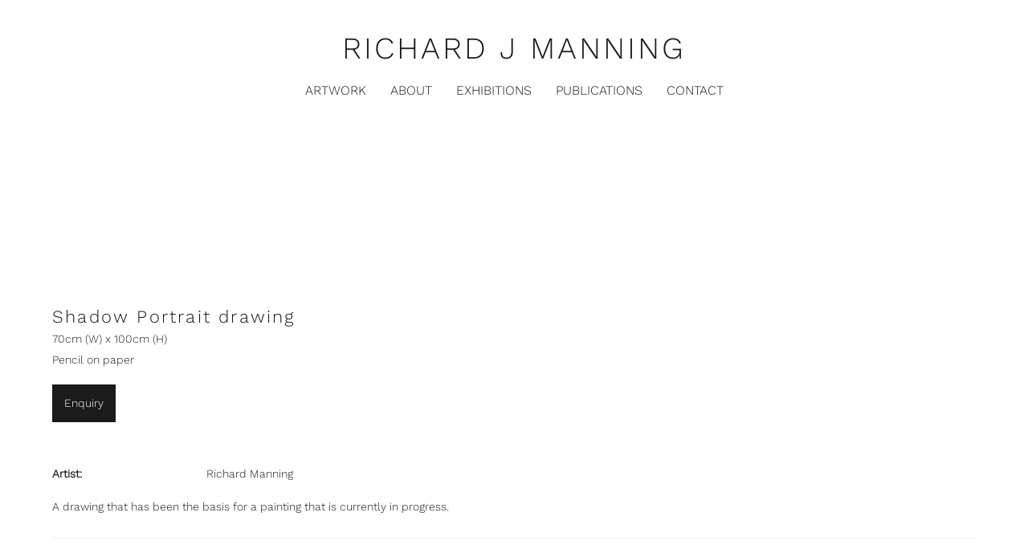

--- FILE ---
content_type: text/html; charset=UTF-8
request_url: https://richardmanning.com.au/Enquiry~53?__S=1412,53
body_size: 4391
content:
<!DOCTYPE html><html lang="en-AU"><head><link rel="stylesheet" type="text/css" href="/~sass/0/1717463861/site.css" /><style>@font-face {font-family: 'Arapey';font-style: normal;font-display:swap;font-weight: 400;src: url(https://fonts.gstatic.com/s/arapey/v17/-W__XJn-UDDA2RCKYNod.woff2) format('woff2');}@font-face {font-family: 'Work Sans';font-style: normal;font-display:swap;font-weight: 300;src: url(https://fonts.gstatic.com/s/worksans/v24/QGY_z_wNahGAdqQ43RhVcIgYT2Xz5u32KxfXBi8Jpg.woff2) format('woff2');}</style><script type="text/javascript">/*<![CDATA[*/
  (window.ME={}).PL="jsmod|sass|cssreset|foundation6|ckeditor4|frescojs|icon|slick|pagestatistics|event|moddpdf|ssdform|mebuild2|media|schedule|buildcuststyle|buildpage|mandrill|sassyink2|buildemail|decor|googleanalytics|siteconfig|sitemap|redir|googlerecaptcha|livecheck|googlemaps3|mebuild|ink|txemail|buildaction|form2|hitstat|buildpopup|googlefonts|sassbase|fileattach|news|graphql|userprofile|userutil|seoboost|stockman|importdata|import|admin14|sitedates|shipcalc|prodorderscanner|booking|paybase|folio|people|mebasecms|checkout2|prodorder|buildcat|exhibition|buildwork|prodsize|course|prodflex|prodbundle|promocode|buildprodgroup|prodoptions|buildsidebar|prodsimple|paystripe|paypaypal|ticket|standardorderpdf|buildaudio".split("|");
/*]]>*/</script><meta charset="utf-8">
    <meta name="viewport" content="width=device-width, initial-scale=1.0" />
    <meta name="poweredby" content="U do Sites" />
    <script type="module" src="/_s/assets/site-eJhowsI6.js"></script><link rel="modulepreload" href="/_s/assets/LazyLoading-e6LTZ3Ab.js"><link rel="modulepreload" href="/_s/assets/preload-helper-Ds2sQCwM.js"><link rel="modulepreload" href="/_s/assets/registerPlugin-B0P4ovr5.js"><link rel="modulepreload" href="/_s/assets/globalShortcutKeys-DRP7RbWZ.js">
    <meta name="author" content="Richard Manning" />
    <meta name="robots" content="all, index, follow" />
    <title>Shadow Portrait drawing</title>
    <link rel="canonical" href="https://richardmanning.com.au/Shadow-Portrait-drawing~1412">
    <meta name="description" content="A drawing that has been the basis for a painting that is currently in progress." />
    <meta name="keywords" content="" />
    <meta property="og:url" content="https://richardmanning.com.au/Shadow-Portrait-drawing~1412" />
    <meta property="og:type" content="website" />
    <meta property="og:title" content="Shadow Portrait drawing" />
    <meta property="og:description" content="A drawing that has been the basis for a painting that is currently in progress." />
    <meta name="twitter:card" content="summary_large_image" />
    <meta name="twitter:title" content="Shadow Portrait drawing" />
    <meta name="twitter:description" content="A drawing that has been the basis for a painting that is currently in progress." />
    <style>:root {--clr-1392: #ffffffcc;--clr-1391: #009cde;--clr-1386: #999999;--clr-1390: #ff1800;--clr-1389: #e8e8e8;--clr-1388: #f2f2f2;--clr-1387: #43a047;--clr-1385: #1b1b1b;}</style><style>
  .shopping-cart {
    font-size:24px;
    color: #999;
 }
.shopping-cart-wrap div.cart-panel {
    background: #43a047;
    color: #fff;
    border-radius: 50px;
    font-size: 0.7em;
    line-height: 1em;
    position: absolute;
    white-space: nowrap;
    margin-top: -4px;
    height: 20px;
    width: 20px;
    margin-left: 20px;
}
</style>
<style>
  .g-recaptcha {
    transform: scale(0.77);
    -webkit-transform: scale(0.77);
    transform-origin: 0 0;
    -webkit-transform-origin: 0 0;
  }
  table td:first-child {
    width: 100px;
  }
  .layer-overlay {
    justify-content: center;
  }
  .layer-overlay > .row {
    flex-grow: 0;
  }
</style>
<!-- Google tag (gtag.js) -->
<script async src="https://www.googletagmanager.com/gtag/js?id=G-HY2XL31Y7M"></script>
<script>
  window.dataLayer = window.dataLayer || [];
  function gtag(){dataLayer.push(arguments);}
  gtag('js', new Date());

  gtag('config', 'G-HY2XL31Y7M');
</script>
    <script type="application/ld+json">{"@context":"http:\/\/schema.org","@graph":[{"@type":"WebPage","@id":"https:\/\/richardmanning.com.au\/Enquiry~53?__S=1412,53,1412,1412#%7B%22id%22:53,%22s%22:%5B320,480%5D,%22m%22:%5B500,500%5D,%22l%22:%5B600,600%5D,%22fs%22:0%7D=popup","name":"Enquiry","description":"","mainEntity":[]},{"@type":"LocalBusiness","address":{"@type":"PostalAddress","addressLocality":"St Kilda","addressRegion":"Melbourne","postalCode":"3182","streetAddress":"","addressCountry":"AU"},"description":"Richard J Manning","name":"Richard Manning","telephone":"0419595591","image":""}]}</script><style data-dynamic>.anoXXCWyjozx > .row > .column{padding:20px 30px}</style>
    <script type="text/javascript">(window.ME||(window.ME={Event:[]}),window.ME.Event||(window.ME.Event=[])).push({"act":"view_bldwork","name":"Shadow Portrait drawing"})</script>
    <script>window.dataLayer && dataLayer.push({ecommerce:null}) && window.dataLayer.push({"event":"view_item","ecommerce":{"currency":"AUD","value":0,"items":[{"item_id":"1412","item_name":"Shadow Portrait drawing","price":0,"item_uuid":"12b23af7-50ad-43ba-b3d1-25fcbae039fd"}]}});</script>
    <script type="text/javascript">var _paq=window._paq||(window._paq=[]);var u='//matomo.udo.net.au/',d=document,g=d.createElement('script'),s=d.getElementsByTagName('script')[0];(function(){_paq.push(['setCustomUrl',"https:\/\/richardmanning.com.au\/1412" + window.location.search +window.location.hash],['setTrackerUrl',u+'matomo.php'],['setSiteId', '169'],['enableHeartBeatTimer', 7, 18],['trackPageView'],['enableLinkTracking']);g.type='text/javascript';g.async=true;g.src=u+'matomo.js';s.parentNode.insertBefore(g,s);})();</script>
<script type="text/javascript">/*<![CDATA[*/
  "use strict";window.mImport=function(n,t){const l=new Map,a=new Set;return function(r,e=[],o=[]){return l.has(r)?t.resolve(l.get(r)):(e=e.map(e=>{var r;return n.head.querySelector(`link[href="${e}"][rel="modulepreload"]`)?null:((r=n.createElement("link")).rel="modulepreload",r.href=e,n.head.appendChild(r),r)}).filter(Boolean),e=o.map(l=>a.has(l)?t.resolve():new t((e,r)=>{var o=n.createElement("link");o.rel="stylesheet",o.href=l,o.onload=()=>{a.add(l),e()},o.onerror=()=>{var e=new Error("CSS load error: "+l);console.error(e),r(e)},n.head.appendChild(o)})),o=import(r),t.all([...e,o]).then(e=>{e=e[e.length-1];return l.set(r,e),e}).catch(e=>{throw console.error("[mImport] Failed to load deps for "+r,e),l.delete(r),e}))}}(document,Promise);
/*]]>*/</script></head><body class="screen  bldpopup"><div id="top"></div><script type="text/javascript">
    (function(url, openUrl) {
      if(!openUrl) return;
      console.log(window.location.href);
      console.log("https://richardmanning.com.au/Enquiry~53");
      if(window.location.href.indexOf(url) == 0) {
        window.location = openUrl+"#popup.open="+url;
      }
    })("https://richardmanning.com.au/Enquiry~53","https://richardmanning.com.au/Shadow-Portrait-drawing~1412");</script><div data-pop-event="{&quot;act&quot;:&quot;open-popup&quot;,&quot;name&quot;:&quot;Enquiry&quot;}"></div><div class="me-owrap me-doc"><div class="me-doc-body"><section data-layout="_none" class="me-iwrap me-ContentArea" id="UwF4d2s6gViGMKOxg-e0DcAMTEwMTAx"><div data-pad="2" class="me-block me-PanelCol me-max-width anoXXCWyjozx MES8" id="ULbxx4PXVRGmEWEjcJyL-CwMTEwMTAx" data-mod="MEBuild2.ParallaxScroll" data-opt="{}"><div class="underlay"></div><div class="overlay"></div><div class="row me-max-width"><div class="column me-iwrap small-12 medium-order-1"><div class="overlay"></div><div class="underlay"></div><div data-pad="0" class="me-block me-Heading" id="UFwmwdkB9RZG5Z6MoRscB1QMTEwMTAx"><H4 class="MEC8">How can I help?</H4></div><div data-pad="0" class="me-block me-Form MES8" id="UewtvWtvRRamrrlOHAOrNagMTEwMTAx" data-formId="53" data-url="https://richardmanning.com.au/Enquiry~53?__S=1412,53" data-mod="MEBuild2.FormSubmit" data-opt="{}"><form name="f2" novalidate="" data-ajax-form="" method="post" onsubmit="var frm = $(this);if(frm.data(&quot;sent&quot;) === true) return false; frm.data(&quot;sent&quot;, true);frm.addClass(&quot;form-loading&quot;).find(&quot;button[type=submit]&quot;).html(&quot;Sending...&quot;);"><input type="hidden" name="__f2" value="f00463667e354e8b90e7ea1f52f0b66460bd4c02d5402c0265a16efcaa12a007f94cff91"><div data-pad="2" class="me-block me-FormFullName" id="Uf23__AV-Q1yYuOXPS9VpZgMTEwMTEx" data-mod="Form2.ValidateTextInput" data-opt="{}"><div class="field-wrap me-valid"><label for="input_Uf23__AV-Q1yYuOXPS9VpZgMTEwMTEx">Full Name</label><input type="text" id="input_Uf23__AV-Q1yYuOXPS9VpZgMTEwMTEx" name="Uf23__AV-Q1yYuOXPS9VpZg" value="" autocomplete="name" placeholder="Full Name" required="required" class="field-input" /><span><span data-validation="Uf23__AV-Q1yYuOXPS9VpZg" class="field-errors form-error is-visible"><span data-case="required" class="error-msg">Please provide your full name</span></span></span></div></div><div data-pad="0" class="me-block me-FormEmail" id="U0cWEwW5NTnOmelNlNw-xxwMTEwMTEx" data-mod="Form2.ValidateTextInput" data-opt="{}"><div class="field-wrap me-valid"><label for="input_U0cWEwW5NTnOmelNlNw-xxwMTEwMTEx">Email</label><input type="email" id="input_U0cWEwW5NTnOmelNlNw-xxwMTEwMTEx" name="U0cWEwW5NTnOmelNlNw-xxw" value="" autocomplete="off" placeholder="Email" required="required" class="field-input" /><span><span data-validation="U0cWEwW5NTnOmelNlNw-xxw" class="field-errors form-error is-visible"><span data-case="required" class="error-msg">You must provide an email address</span></span></span></div></div><div data-pad="0" class="me-block me-FormPhone" id="U9fCm9bySTVWe4Z-JWWicaAMTEwMTEx" data-mod="Form2.ValidateTextInput" data-opt="{}"><div class="field-wrap me-valid"><label for="input_U9fCm9bySTVWe4Z-JWWicaAMTEwMTEx">Phone</label><input type="tel" id="input_U9fCm9bySTVWe4Z-JWWicaAMTEwMTEx" name="U9fCm9bySTVWe4Z-JWWicaA" value="" autocomplete="tel" placeholder="Phone" class="field-input" /><span><span data-validation="U9fCm9bySTVWe4Z-JWWicaA" class="field-errors form-error is-visible"></span></span></div></div><div data-pad="0" class="me-block me-FormInputText" id="UZavtCg7AQqymua2mvvX5NQMTEwMTEx" data-mod="Form2.ValidateTextInput" data-opt="{}"><div class="field-wrap me-valid"><label for="input_UZavtCg7AQqymua2mvvX5NQMTEwMTEx">Artwork</label><input name="UZavtCg7AQqymua2mvvX5NQ" id="input_UZavtCg7AQqymua2mvvX5NQMTEwMTEx" placeholder="Artwork" type="text" value="Shadow Portrait drawing" /><span><span data-validation="UZavtCg7AQqymua2mvvX5NQ" class="field-errors form-error is-visible"></span></span></div></div><div data-pad="0" class="me-block me-FormInputText" id="Uf4jAnVRUT2CONxGyNRTGgwMTEwMTEx" data-mod="Form2.ValidateTextInput" data-opt="{}"><div class="field-wrap me-valid"><label for="input_Uf4jAnVRUT2CONxGyNRTGgwMTEwMTEx">Message</label><textarea name="Uf4jAnVRUT2CONxGyNRTGgw" id="input_Uf4jAnVRUT2CONxGyNRTGgwMTEwMTEx" placeholder="Message" rows="2"></textarea><span><span data-validation="Uf4jAnVRUT2CONxGyNRTGgw" class="field-errors form-error is-visible"></span></span></div></div><div data-pad="0" class="me-block me-FormInputSubscribe" id="URuj5BgNeQ1eI89ywDqMOxQMTEwMTEx"><div class="field-wrap me-valid"><input value="Yes" v="Yes" type="checkbox" id="input_URuj5BgNeQ1eI89ywDqMOxQMTEwMTEx" name="URuj5BgNeQ1eI89ywDqMOxQ" autocomplete="off" placeholder="Text Input" checked="checked" /><label for="input_URuj5BgNeQ1eI89ywDqMOxQMTEwMTEx" class="checkbox-label"><span>Keep me in the loop</span></label><span><span data-validation="null" class="field-errors form-error is-visible"></span></span></div><input type="hidden" value="No" name="URuj5BgNeQ1eI89ywDqMOxQ_" /></div><div data-pad="0" class="me-block me-GreCaptcha text-center" id="UsIP-lNFJRlO6LYv2YdpTlwMTEwMTEx" data-mod="GoogleRecaptcha.GoogleRecaptchaRuntime" data-opt="{&quot;sitekey&quot;:&quot;6LdjqdkiAAAAAN7UgYluvqi4urKhv-Xw_GXUNksA&quot;}"><div data-sitekey="6LdjqdkiAAAAAN7UgYluvqi4urKhv-Xw_GXUNksA" style="margin-bottom: 10px;" id="grcb083fe94-d149-4653-ba2d-8bf661da5397" class="g-recaptcha"></div><input type="hidden" id="input_UsIP-lNFJRlO6LYv2YdpTlwMTEwMTEx" name="UsIP-lNFJRlO6LYv2YdpTlw" value="You must tick the I am not a robot checkbox" autocomplete="off" placeholder="Text Input" class="text-center" /><span><span data-validation="UsIP-lNFJRlO6LYv2YdpTlw" class="field-errors form-error is-visible"><span data-case="required" class="error-msg">I am not a robot is required</span></span></span></div><div data-pad="2" class="me-block me-FormSubmit me-Button" id="UVoDYnVyYTlOluzlBM5M3RwMTEwMTEx" data-align="center" data-mod="Form2.FormButtonValidate" data-opt="{}"><Button type="submit" name="UVoDYnVyYTlOluzlBM5M3Rw" value="SUBMIT" class="button MES4">Submit</Button></div></form>
</div></div></div></div></section><div style="display:none" class="b2top__wrapper"><a aria-label="Scroll to top" href="#top" class="b2top__button"><svg viewBox="0 0 24 24" xmlns="http://www.w3.org/2000/svg"><use href="/~icon/symbol/mdi/chevron-up-circle-outline.svg#chevron-up-circle-outline" /></svg><script>(function() {function isv(event)  {
var d=document,b=d.body,r=d.documentElement,h = Math.max(b.scrollHeight,b.offsetHeight,r.clientHeight,r.scrollHeight,r.offsetHeight);
const wrap =     d.getElementsByClassName('b2top__wrapper')?.[0];
if(wrap) {
  wrap.style.display=h>1.333*window.innerHeight?'flex':'none';}
  window.addEventListener('DOMContentLoaded',isv);
  window.addEventListener('resize',isv);
}
})();
</script></a></div></div></div><noscript><img referrerpolicy="no-referrer-when-downgrade"  src="//matomo.udo.net.au/matomo.php?rec=1&idsite=169&send_image=1&url=https%3A%2F%2Frichardmanning.com.au%2F1412&action_name=Shadow+Portrait+drawing" style="border:0;" height=1 width=1 alt="" /></noscript></body></html>

--- FILE ---
content_type: text/html; charset=UTF-8
request_url: https://richardmanning.com.au/Shadow-Portrait-drawing~1412
body_size: 8812
content:
<!DOCTYPE html><html lang="en-AU"><head><link rel="stylesheet" type="text/css" href="/~sass/0/1717463861/site.css" /><style>@font-face {font-family: 'Arapey';font-style: normal;font-display:swap;font-weight: 400;src: url(https://fonts.gstatic.com/s/arapey/v17/-W__XJn-UDDA2RCKYNod.woff2) format('woff2');}@font-face {font-family: 'Work Sans';font-style: normal;font-display:swap;font-weight: 300;src: url(https://fonts.gstatic.com/s/worksans/v24/QGY_z_wNahGAdqQ43RhVcIgYT2Xz5u32KxfXBi8Jpg.woff2) format('woff2');}</style><script type="text/javascript">/*<![CDATA[*/
  (window.ME={}).PL="jsmod|sass|cssreset|foundation6|ckeditor4|frescojs|icon|slick|pagestatistics|event|moddpdf|ssdform|mebuild2|media|schedule|buildcuststyle|buildpage|mandrill|sassyink2|buildemail|decor|googleanalytics|siteconfig|sitemap|redir|googlerecaptcha|livecheck|googlemaps3|mebuild|ink|txemail|buildaction|form2|hitstat|buildpopup|googlefonts|sassbase|fileattach|news|graphql|userprofile|userutil|seoboost|stockman|importdata|import|admin14|sitedates|shipcalc|prodorderscanner|booking|paybase|folio|people|mebasecms|checkout2|prodorder|buildcat|exhibition|buildwork|prodsize|course|prodflex|prodbundle|promocode|buildprodgroup|prodoptions|buildsidebar|prodsimple|paystripe|paypaypal|ticket|standardorderpdf|buildaudio".split("|");
/*]]>*/</script><meta charset="utf-8">
    <meta name="viewport" content="width=device-width, initial-scale=1.0" />
    <meta name="poweredby" content="U do Sites" />
    <script type="module" src="/_s/assets/site-eJhowsI6.js"></script><link rel="modulepreload" href="/_s/assets/LazyLoading-e6LTZ3Ab.js"><link rel="modulepreload" href="/_s/assets/preload-helper-Ds2sQCwM.js"><link rel="modulepreload" href="/_s/assets/registerPlugin-B0P4ovr5.js"><link rel="modulepreload" href="/_s/assets/globalShortcutKeys-DRP7RbWZ.js">
    <meta name="author" content="Richard Manning" />
    <meta name="robots" content="all, index, follow" />
    <title>Shadow Portrait drawing</title>
    <link rel="canonical" href="https://richardmanning.com.au/Shadow-Portrait-drawing~1412">
    <meta name="description" content="A drawing that has been the basis for a painting that is currently in progress." />
    <meta name="keywords" content="" />
    <meta property="og:url" content="https://richardmanning.com.au/Shadow-Portrait-drawing~1412" />
    <meta property="og:type" content="website" />
    <meta property="og:title" content="Shadow Portrait drawing" />
    <meta property="og:description" content="A drawing that has been the basis for a painting that is currently in progress." />
    <meta name="twitter:card" content="summary_large_image" />
    <meta name="twitter:title" content="Shadow Portrait drawing" />
    <meta name="twitter:description" content="A drawing that has been the basis for a painting that is currently in progress." />
    <style>:root {--clr-1392: #ffffffcc;--clr-1391: #009cde;--clr-1386: #999999;--clr-1390: #ff1800;--clr-1389: #e8e8e8;--clr-1388: #f2f2f2;--clr-1387: #43a047;--clr-1385: #1b1b1b;}</style><style>
  .shopping-cart {
    font-size:24px;
    color: #999;
 }
.shopping-cart-wrap div.cart-panel {
    background: #43a047;
    color: #fff;
    border-radius: 50px;
    font-size: 0.7em;
    line-height: 1em;
    position: absolute;
    white-space: nowrap;
    margin-top: -4px;
    height: 20px;
    width: 20px;
    margin-left: 20px;
}
</style>
<style>
  .g-recaptcha {
    transform: scale(0.77);
    -webkit-transform: scale(0.77);
    transform-origin: 0 0;
    -webkit-transform-origin: 0 0;
  }
  table td:first-child {
    width: 100px;
  }
  .layer-overlay {
    justify-content: center;
  }
  .layer-overlay > .row {
    flex-grow: 0;
  }
</style>
<!-- Google tag (gtag.js) -->
<script async src="https://www.googletagmanager.com/gtag/js?id=G-HY2XL31Y7M"></script>
<script>
  window.dataLayer = window.dataLayer || [];
  function gtag(){dataLayer.push(arguments);}
  gtag('js', new Date());

  gtag('config', 'G-HY2XL31Y7M');
</script>
    <script type="application/ld+json">{"@context":"http:\/\/schema.org","@graph":[{"@type":"WebPage","@id":"https:\/\/richardmanning.com.au\/Shadow-Portrait-drawing~1412","name":"Shadow Portrait drawing","description":"A drawing that has been the basis for a painting that is currently in progress.","mainEntity":[]},{"@type":"LocalBusiness","address":{"@type":"PostalAddress","addressLocality":"St Kilda","addressRegion":"Melbourne","postalCode":"3182","streetAddress":"","addressCountry":"AU"},"description":"Richard J Manning","name":"Richard Manning","telephone":"0419595591","image":""}]}</script><style data-dynamic>.aWDaQRHIxhYM > .row > .column{padding:10px 15px}.me-Menu.KSlLcvJrLfH nav{display:flex;flex-direction:row;flex-wrap:wrap;justify-content:center}.me-Menu.KSlLcvJrLfH nav .menu-item{flex:0 0 auto;position:relative}.me-Menu.KSlLcvJrLfH nav .menu-item:hover > .pointer-wrap,.me-Menu.KSlLcvJrLfH nav .menu-item:hover > .sub-menu{display:block;position:absolute;text-align:center}.me-Menu.KSlLcvJrLfH nav .menu-item:hover > .pointer-wrap,.me-Menu.KSlLcvJrLfH nav .menu-item:hover > .sub-menu{left:50%;transform:translateX(-50%)}.me-Menu.KSlLcvJrLfH nav .menu-item:hover > .pointer-wrap,.me-Menu.KSlLcvJrLfH nav .menu-item:hover > .sub-menu{border-top:10px solid transparent}.me-Menu.KSlLcvJrLfH nav .menu-item:hover > .pointer-wrap > .pointer,.me-Menu.KSlLcvJrLfH nav .menu-item:hover > .sub-menu > .pointer{border-bottom:10px solid rgba(0,0,0,0.5);border-left:10px solid transparent;border-right:10px solid transparent;height:0;position:absolute;top:-10px;transform:translate(-50%);width:0}.me-Menu.KSlLcvJrLfH nav .menu-item:hover > .sub-menu > .menu-item{background-color:rgba(0,0,0, 0.5)}.me-Menu.KSlLcvJrLfH nav .menu-item > .pointer-wrap,.me-Menu.KSlLcvJrLfH nav .menu-item > .sub-menu{display:none;min-width:300px;z-index:10}.me-Menu.KSlLcvJrLfH nav .menu-item > .pointer-wrap .menu-item > .pointer-wrap,.me-Menu.KSlLcvJrLfH nav .menu-item > .sub-menu .menu-item > .sub-menu{left:0;top:0;transform:translateX(100%)}.me-Menu.KSlLcvJrLfH nav .menu-item > .pointer-wrap .menu-item > .pointer-wrap .pointer,.me-Menu.KSlLcvJrLfH nav .menu-item > .sub-menu .menu-item > .sub-menu .pointer{border:0}.me-Menu.KSlLcvJrLfH nav a{display:block;padding:5px}.BELheWVeGBzN > .row > .column{padding:30px 0px}.kivrRkYMPcm svg{font-size:200%}.akQchtSXIjLS{text-align:center}.aXJGnrfLUxKn{align-self:center;display:inline-flex}.aXJGnrfLUxKn svg{bottom:-0.35em;fill:currentColor;height:1.65em;padding:0 5px;position:relative;width:auto}@media screen and ( min-width: 40em ){.aWDaQRHIxhYM > .row > .column{padding:20px 30px 30px}}@media screen and ( min-width: 64em ){.aWDaQRHIxhYM > .row > .column{padding:20px 50px 50px}.kivrRkYMPcm svg{font-size:250%}}</style>
    <script type="text/javascript">(window.ME||(window.ME={Event:[]}),window.ME.Event||(window.ME.Event=[])).push({"act":"view_bldwork","name":"Shadow Portrait drawing"})</script>
    <script>window.dataLayer && dataLayer.push({ecommerce:null}) && window.dataLayer.push({"event":"view_item","ecommerce":{"currency":"AUD","value":0,"items":[{"item_id":"1412","item_name":"Shadow Portrait drawing","price":0,"item_uuid":"12b23af7-50ad-43ba-b3d1-25fcbae039fd"}]}});</script>
    <script type="text/javascript">var _paq=window._paq||(window._paq=[]);var u='//matomo.udo.net.au/',d=document,g=d.createElement('script'),s=d.getElementsByTagName('script')[0];(function(){_paq.push(['setCustomUrl',"https:\/\/richardmanning.com.au\/1412" + window.location.search +window.location.hash],['setTrackerUrl',u+'matomo.php'],['setSiteId', '169'],['enableHeartBeatTimer', 7, 18],['trackPageView'],['enableLinkTracking']);g.type='text/javascript';g.async=true;g.src=u+'matomo.js';s.parentNode.insertBefore(g,s);})();</script>
<script type="text/javascript">/*<![CDATA[*/
  "use strict";window.mImport=function(n,t){const l=new Map,a=new Set;return function(r,e=[],o=[]){return l.has(r)?t.resolve(l.get(r)):(e=e.map(e=>{var r;return n.head.querySelector(`link[href="${e}"][rel="modulepreload"]`)?null:((r=n.createElement("link")).rel="modulepreload",r.href=e,n.head.appendChild(r),r)}).filter(Boolean),e=o.map(l=>a.has(l)?t.resolve():new t((e,r)=>{var o=n.createElement("link");o.rel="stylesheet",o.href=l,o.onload=()=>{a.add(l),e()},o.onerror=()=>{var e=new Error("CSS load error: "+l);console.error(e),r(e)},n.head.appendChild(o)})),o=import(r),t.all([...e,o]).then(e=>{e=e[e.length-1];return l.set(r,e),e}).catch(e=>{throw console.error("[mImport] Failed to load deps for "+r,e),l.delete(r),e}))}}(document,Promise);
/*]]>*/</script></head><body class="screen  bldwork"><div id="top"></div><!-- Clearing View  --><div class="me-owrap me-doc"><div class="me-doc-body"><section data-layout="_none" class="me-iwrap me-ContentArea" id="U-hss0Gk7XS6k8MBEjcldtgMTAxMTAwMDAxMDA"><div data-pad="2" class="me-block me-PanelCol aWDaQRHIxhYM" id="Uvyx1d0vLQWKsmZ3UP_wbqAMTAxMTAwMDAxMDA" data-mod="MEBuild2.ParallaxScroll" data-opt="{}"><div class="underlay"></div><div class="overlay"></div><div class="row content-align-middle"><div class="column me-iwrap small-12 medium-order-1"><div class="overlay"></div><div class="underlay"></div><div data-pad="2" class="me-block me-StickyPanel" id="UO2sKL9THRS6sxPmKKXbFIgMTAxMTAwMDAxMDA" data-type="head" data-mod="MEBuild2.StickyPanel" data-opt="{&quot;id&quot;:&quot;UO2sKL9THRS6sxPmKKXbFIgMTAxMTAwMDAxMDA&quot;,&quot;mode&quot;:&quot;head&quot;,&quot;sticky&quot;:{&quot;s&quot;:0,&quot;m&quot;:0,&quot;l&quot;:0},&quot;scrollUp&quot;:0,&quot;scrollDown&quot;:0}"><div class="underlay"></div><div class="overlay"></div><div class="row collapse content-align-middle"><div class="column me-iwrap small-12 medium-order-1"><div class="overlay"></div><div class="underlay"></div><div data-pad="0" class="me-block me-MultiCol head-option-wrap right hide-for-large row me-max-width collapse content-align-middle" id="Uj04QgmdmQm-wkQVbn5V_QgMTAxMTAwMDAxMDA"><div class="column me-iwrap small-2 large-4 medium-order-1"><div class="overlay"></div><div class="underlay"></div><div data-pad="2" class="me-block me-MenuButton hide-for-large" id="U53PA4bdrSlOouhCpj3jrkQMTAxMTAwMDAxMDA" data-mod="MEBuild2.MenuButton" data-opt="{}"><div style="" class="responsive-menu-trigger thin"><span style="background-color: #444444;" class="top thin"></span><span style="background-color: #444444;" class="mid thin"></span><span style="background-color: #444444;" class="bottom thin"></span></div></div></div><div class="column me-iwrap small-8 large-4 medium-order-2"><div class="overlay"></div><div class="underlay"></div><div data-pad="2" class="me-block me-Heading" id="UFPKlt5cfRRaAh1TO5IY8GAMTAxMTAwMDAxMDA"><a href="https://richardmanning.com.au/" target="" class="MECB"><H6 class="MECB text-center">RICHARD J MANNING</H6></a></div></div><div class="column me-iwrap small-2 large-4 medium-order-3"><div class="overlay"></div><div class="underlay"></div></div></div><div data-pad="1" class="me-block me-MenuResp hide-for-large" id="UKL_sMto6QsuICJgsCyWh5wMTAxMTAwMDAxMDA" data-mod="MEBuild2.MenuResp" data-opt="{}"><nav class="me-RespMenu responsive-menu"><div class="menu-item MEC20"><div class="menu-item-wrap"><a href="https://richardmanning.com.au/Artwork~120" class="MEC20">Artwork</a></div></div><div class="menu-item MEC20"><div class="menu-item-wrap"><a href="https://richardmanning.com.au/About~32" class="MEC20">About</a></div></div><div class="menu-item MEC20"><div class="menu-item-wrap"><a href="https://richardmanning.com.au/Exhibitions~37" class="MEC20">Exhibitions</a></div></div><div class="menu-item MEC20"><div class="menu-item-wrap"><a href="https://richardmanning.com.au/Publications~34" class="MEC20">Publications</a></div></div><div class="menu-item MEC20"><div class="menu-item-wrap"><a href="https://richardmanning.com.au/Contact~36" class="MEC20">Contact</a></div></div></nav></div><div data-pad="2" class="me-block me-PanelCol show-for-large" id="UQ78puPY0TNO8Z5c-ZxqT5wMTAxMTAwMDAxMDA" data-mod="MEBuild2.ParallaxScroll" data-opt="{}"><div class="underlay"></div><div class="overlay"></div><div class="row collapse content-align-middle"><div class="column me-iwrap small-12 medium-order-1"><div class="overlay"></div><div class="underlay"></div><div data-pad="2" class="me-block me-PanelCol me-max-width" id="U8tdW0zTZQt2-mlLUvpQzZAMTAxMTAwMDAxMDA" data-mod="MEBuild2.ParallaxScroll" data-opt="{}"><div class="underlay"></div><div class="overlay"></div><div class="row me-max-width"><div class="column me-iwrap small-12 medium-order-1"><div class="overlay"></div><div class="underlay"></div><div data-pad="0" class="me-block me-Heading" id="UKnniHEPMQQ6ZPhcj_IbHyAMTAxMTAwMDAxMDA"><a href="https://richardmanning.com.au/" target="" class="MECB"><H6 class="MECB text-center">RICHARD J MANNING</H6></a></div></div></div></div><div data-pad="1" class="me-block me-Menu show-for-large KSlLcvJrLfH" id="UI3NsvhybSO2Ads01J2EHugMTAxMTAwMDAxMDA" data-mod="MEBuild2.Menu" data-opt="{}"><nav class="me-Menu MES17 mainmenu"><div class="menu-item MEC17"><a href="https://richardmanning.com.au/Artwork~120" target="" class="MEC17">Artwork</a></div><div class="menu-item MEC17"><a href="https://richardmanning.com.au/About~32" target="" class="MEC17">About</a></div><div class="menu-item MEC17"><a href="https://richardmanning.com.au/Exhibitions~37" target="" class="MEC17">Exhibitions</a></div><div class="menu-item MEC17"><a href="https://richardmanning.com.au/Publications~34" target="" class="MEC17">Publications</a></div><div class="menu-item MEC17"><a href="https://richardmanning.com.au/Contact~36" target="" class="MEC17">Contact</a></div></nav></div></div></div></div></div></div></div><div data-pad="2" class="me-block me-SitePopup" id="U6vaVP0jaTsmmKffnOBk-ZgMTAxMTAwMDAxMDA" data-mod="MEBuild2.SitePopup" data-opt="{&quot;cookie&quot;:51,&quot;delay&quot;:2,&quot;once&quot;:true,&quot;expiry&quot;:1,&quot;show&quot;:{&quot;web&quot;:{&quot;s&quot;:true,&quot;m&quot;:true,&quot;l&quot;:true},&quot;email&quot;:true}}"><a href="https://richardmanning.com.au/Subscribe-popup~51?__S=1412,51#%7B%22id%22:51,%22s%22:%5B320,480%5D,%22m%22:%5B500,400%5D,%22l%22:%5B600,400%5D,%22fs%22:1%7D=popup" class="hide site-popup"></a></div><div data-pad="2" class="me-block me-PanelCol" id="UqZDo8yYeSpOKlat_ZA5asgMTAxMTAwMDAxMDA" data-mod="MEBuild2.ParallaxScroll" data-opt="{}"><div class="underlay"></div><div class="overlay"></div><div class="row collapse"><div class="column me-iwrap small-12 medium-order-1"><div class="overlay"></div><div class="underlay"></div><!-- Clearing View  --><section data-layout="Content" class="me-iwrap me-ContentArea" id="U1A3PlmHvVvOiTKlT6OYqSAMTAxMTAwMDAxMDA"><div data-pad="2" class="me-block me-PanelCol me-max-width" id="Umq7n1qBRRkaol_W_3q3mOAMTAxMTAwMDAxMDA" data-mod="MEBuild2.ParallaxScroll" data-opt="{}"><div class="underlay"></div><div class="overlay"></div><div class="row me-max-width"><div class="column me-iwrap small-12 medium-order-1"><div class="overlay"></div><div class="underlay"></div><div data-pad="2" class="me-block me-CartMessage" id="Uv_4id90TRtWYVakFL_RSNgMTAxMTAwMDAxMDA" data-mod="Checkout2.CartMessage" data-opt="{}"></div></div></div></div><div data-pad="2" class="me-block me-MultiCol row" id="UGZv2OzR2QL-XUqtTy48wcQMTAxMTAwMDAxMDA"><div class="column me-iwrap small-8 medium-order-1"><div class="overlay"></div><div class="underlay"></div><div data-pad="2" class="me-block me-IfElse" id="UEbv6dk1fQK2mQSQfuHrwWQMTAxMTAwMDAxMDA"></div></div><div class="column me-iwrap small-2 medium-order-2"><div class="overlay"></div><div class="underlay"></div><div data-pad="0" class="me-block me-Button" id="U0884nRCOQlGwG5yMkZ8n9QMTAxMTAwMDAxMDA" data-align="left"><script type="text/javascript">/*<![CDATA[*/
var el = document.getElementById('U0884nRCOQlGwG5yMkZ8n9QMTAxMTAwMDAxMDA').getElementsByClassName('button'); if(el.length) el.item(0).addEventListener('click', function(e) { ME.Event.push({"act":"click","name":"","cat":"button"});})
/*]]>*/</script></div></div><div class="column me-iwrap small-2 medium-order-3"><div class="overlay"></div><div class="underlay"></div><div data-pad="0" class="me-block me-Button" id="UkWE7by8YQJyfj7QZLU5wqwMTAxMTAwMDAxMDA" data-align="right"><script type="text/javascript">/*<![CDATA[*/
var el = document.getElementById('UkWE7by8YQJyfj7QZLU5wqwMTAxMTAwMDAxMDA').getElementsByClassName('button'); if(el.length) el.item(0).addEventListener('click', function(e) { ME.Event.push({"act":"click","name":"","cat":"button"});})
/*]]>*/</script></div></div></div><div data-pad="0" class="me-block me-MultiCol row height-screen" id="UL6fu24wsStes3wzvoCg95AMTAxMTAwMDAxMDA"><div class="column me-iwrap small-12 medium-order-1"><div class="overlay"></div><div class="underlay"></div><div data-pad="0" class="me-block me-Gallery" id="UNfCHSn3hTlSeInq6xs3zqAMTAxMTAwMDAxMDA" data-mod="MEBuild2.Gallery" data-opt="{&quot;hero&quot;:true}"><div class="row collapse"><div class="column small-12 medium-12"></div><div class="column small-12 hide-for-small-only medium-12"><div class="row small-up-1 medium-up-3 large-up-4"></div></div></div></div><div data-pad="0" class="me-block me-FilterContent" id="UNZ1L0uf7THmn3ddBkaLJRQMTAxMTAwMDAxMDA"></div></div><div class="column me-iwrap small-12 medium-order-2"><div class="overlay"></div><div class="underlay"></div><div data-pad="2" class="me-block me-PanelCol" id="URTyBIUZVRrmCmqo3Z5FxmQMTAxMTAwMDAxMDA" data-mod="MEBuild2.ParallaxScroll" data-opt="{}"><div class="underlay"></div><div class="overlay"></div><div class="row collapse"><div class="column me-iwrap small-12 medium-order-1"><div class="overlay"></div><div class="underlay"></div><div data-pad="2" class="me-block me-Field" id="U6V7bFJihSLCCuLC89nUHEwMTAxMTAwMDAxMDA"><H1 data-field="title" class="MECB">Shadow Portrait drawing</H1></div>                                    <div data-pad="1" class="me-block me-Field" id="UwsPsN-FzTs6cZ-zwfUezBAMTAxMTAwMDAxMDA"><div data-field="prettydimswhd" class="MECB">70cm (W) x 100cm (H)</div></div><div data-pad="1" class="me-block me-Field" id="UZXCa31RERiuj7uM7Vpnu0QMTAxMTAwMDAxMDA"><div data-field="bldworkmedium" class="MECB">Pencil on paper</div></div>                  <div data-pad="0" class="me-block me-Button" id="UUDwiUI0mQs-KdR57NC9AjAMTAxMTAwMDAxMDA" data-align="left"><a href="https://richardmanning.com.au/Enquiry~53?__S=1412,53#%7B%22id%22:53,%22s%22:%5B320,480%5D,%22m%22:%5B500,500%5D,%22l%22:%5B600,600%5D,%22fs%22:0%7D=popup" target="" class="button MES2">Enquiry</a><script type="text/javascript">/*<![CDATA[*/
var el = document.getElementById('UUDwiUI0mQs-KdR57NC9AjAMTAxMTAwMDAxMDA').getElementsByClassName('button'); if(el.length) el.item(0).addEventListener('click', function(e) { ME.Event.push({"act":"click","name":"Enquiry","cat":"button"});})
/*]]>*/</script></div><div data-pad="0" class="me-block me-Separator" id="UShXn182KSAGms4reZ8rd-AMTAxMTAwMDAxMDA"><hr style="border:0;" /></div><div data-pad="0" class="me-block me-MultiCol row collapse content-align-middle" id="U4pVzKEalR2yi8mUj3u3VEAMTAxMTAwMDAxMDA"><div class="column me-iwrap small-12 medium-2 medium-order-1"><div class="overlay"></div><div class="underlay"></div><div data-pad="2" class="me-block me-CKEditor" id="UpJgiAdPfTLqqiu7cq-Ik-AMTAxMTAwMDAxMDA">
<div><strong>Artist:</strong></div>
</div></div><div class="column me-iwrap small-12 medium-6 large-8 medium-order-2"><div class="overlay"></div><div class="underlay"></div><div data-pad="2" class="me-block me-IfElse" id="UxpmonS2BSC2TxLkd6dQGxQMTAxMTAwMDAxMDA"><div data-pad="2" class="me-block me-CKEditor" id="UmNwjujIQRX2K3qOm94cziQMTAxMTAwMDAxMDA">
<div>Richard Manning</div>
</div></div></div><div class="column me-iwrap small-12 medium-4 large-2 medium-order-3"><div class="overlay"></div><div class="underlay"></div><div data-pad="2" class="me-block me-Hamle" id="UsOWkesUaQ5W7lKs-EqGFvgMTAxMTAwMDAxMDA"><div class="artwork-type"></div><style type="text/css">  .artwork-type img { 
    max-width: 32px;
    margin-left: auto;
    margin-right: 0;
    display: block; 
  }
</style></div></div></div><div data-pad="2" class="me-block me-IfElse" id="UTb1mWW2bTxmaJk1seCJECgMTAxMTAwMDAxMDA"></div></div></div></div><div data-pad="0" class="me-block me-Field" id="UIbruUnmdSHedJ5i5mQGRWAMTAxMTAwMDAxMDA"><div data-field="summary" class="MECB">A drawing that has been the basis for a painting that is currently in progress.</div></div><div data-pad="0" class="me-block me-Separator MES25" id="Uv3uA6DVXT7GEPU1mfc87PAMTAxMTAwMDAxMDA"><hr /></div><div data-pad="0" class="me-block me-PanelCol me-max-width" id="UuoJttwZ_T8mkQS72pOhOuwMTAxMTAwMDAxMDA" data-mod="MEBuild2.ParallaxScroll" data-opt="{}"><div class="underlay"></div><div class="overlay"></div><div class="row me-max-width collapse"><div class="column me-iwrap small-12 medium-order-1"><div class="overlay"></div><div class="underlay"></div><div data-pad="0" class="me-block me-IfElse" id="UFOjTqQ6kSHmGl5sQt94DhQMTAxMTAwMDAxMDA"></div><div data-pad="0" class="me-block me-IfElse" id="UBqS6zLs1Q5mOzJcz3Bdp9wMTAxMTAwMDAxMDA"></div></div></div></div></div></div><div data-pad="2" class="me-block me-CKEditor" id="U6JUPjITWTqSaMwwY2qzcxgMTAxMTAwMDAxMDA">
<p class="MECB"><script async="" src="https://platform-api.sharethis.com/js/sharethis.js#property=5d5e1832c60153001277c3d1&amp;product=" sticky-share-buttons=""></script></p>
</div></section></div></div></div><div data-pad="0" class="me-block me-StickyPanel BELheWVeGBzN MES8" id="UPTdy22rdSfGVLN4-L_DlZgMTAxMTAwMDAxMDA" data-type="head" data-mod="MEBuild2.StickyPanel" data-opt="{&quot;id&quot;:&quot;UPTdy22rdSfGVLN4-L_DlZgMTAxMTAwMDAxMDA&quot;,&quot;mode&quot;:&quot;head&quot;,&quot;sticky&quot;:{&quot;s&quot;:0,&quot;m&quot;:0,&quot;l&quot;:0},&quot;scrollUp&quot;:8,&quot;scrollDown&quot;:0}"><div class="underlay"></div><div class="overlay"></div><div class="row content-align-middle"><div class="column me-iwrap small-12 medium-order-1"><div class="overlay"></div><div class="underlay"></div><div data-pad="2" class="me-block me-PanelCol MES14" id="U7SAYVo_OTTOk4u4kbDxexwMTAxMTAwMDAxMDA" data-mod="MEBuild2.ParallaxScroll" data-opt="{}"><div class="underlay"></div><div class="overlay"></div><div class="row content-align-middle"><div class="column me-iwrap small-12 medium-4 medium-order-1"><div class="overlay"></div><div class="underlay"></div><div data-pad="2" class="me-block me-Copyright" id="UwOr5-vD5Q2GK9gYOz2mujwMTAxMTAwMDAxMDA"><div style="text-transform: capitalize;" class="MEC14 copyright text-center">© Richard J Manning 2022</div></div></div><div class="column me-iwrap small-12 medium-4 medium-order-2"><div class="overlay"></div><div class="underlay"></div><div data-pad="2" class="me-block me-PanelCol me-max-width" id="UqjO5m0eXR5iU8yVgMTg5ZwMTAxMTAwMDAxMDA" data-mod="MEBuild2.ParallaxScroll" data-opt="{}"><div class="underlay"></div><div class="overlay"></div><div class="row me-max-width collapse"><div class="column me-iwrap small-12 medium-order-1"><div class="overlay"></div><div class="underlay"></div><div data-pad="2" class="me-block me-BlockGrid me-max-width row small-up-4 large-up-1" id="UNZSaC9v5R6aDUsygJ4JMDAMTAxMTAwMDAxMDA"><div class="column me-iwrap"><div data-pad="0" class="me-block me-Icon kivrRkYMPcm text-center" id="UQPoG8RynRbGJO0veRUWkjgMTAxMTAwMDAxMDA"><figure></figure><a href="https://www.instagram.com/richardjmanningart/" target="_blank" class="MEC14"><svg xmlns="http://www.w3.org/2000/svg" xmlns:xlink="http://www.w3.org/1999/xlink" width="1em" height="1em" preserveAspectRatio="xMidYMid meet" viewBox="0 0 1536 1536" style="color: #1b1b1b;vertical-align: -0.125em;"><path fill="currentColor" d="M1024 768q0-106-75-181t-181-75t-181 75t-75 181t75 181t181 75t181-75t75-181m138 0q0 164-115 279t-279 115t-279-115t-115-279t115-279t279-115t279 115t115 279m108-410q0 38-27 65t-65 27t-65-27t-27-65t27-65t65-27t65 27t27 65M768 138q-7 0-76.5-.5t-105.5 0t-96.5 3t-103 10T315 169q-50 20-88 58t-58 88q-11 29-18.5 71.5t-10 103t-3 96.5t0 105.5t.5 76.5t-.5 76.5t0 105.5t3 96.5t10 103T169 1221q20 50 58 88t88 58q29 11 71.5 18.5t103 10t96.5 3t105.5 0t76.5-.5t76.5.5t105.5 0t96.5-3t103-10t71.5-18.5q50-20 88-58t58-88q11-29 18.5-71.5t10-103t3-96.5t0-105.5t-.5-76.5t.5-76.5t0-105.5t-3-96.5t-10-103T1367 315q-20-50-58-88t-88-58q-29-11-71.5-18.5t-103-10t-96.5-3t-105.5 0t-76.5.5m768 630q0 229-5 317q-10 208-124 322t-322 124q-88 5-317 5t-317-5q-208-10-322-124T5 1085q-5-88-5-317t5-317q10-208 124-322T451 5q88-5 317-5t317 5q208 10 322 124t124 322q5 88 5 317"/></svg></a></div></div></div></div></div></div></div><div class="column me-iwrap small-12 medium-4 medium-order-3"><div class="overlay"></div><div class="underlay"></div><div data-pad="2" class="me-block me-Credit" id="Ut9IKBq_nRMC20ESAF-ik3gMTAxMTAwMDAxMDA"><div class="MEC14 akQchtSXIjLS"><a href="https://artsphere.me" target="_blank" title="an artsphere website"><div class="icon aXJGnrfLUxKn"><svg viewBox="0 -30 512 50" xml:space="preserve" width="512" height="50" xmlns="http://www.w3.org/2000/svg"><path d="M23.5-17c1.7 1.2 2.9 2.9 3.6 4.9v-6.4h4.2V6.8h-4.2V.3c-.7 2.1-1.9 3.7-3.6 4.9C21.8 6.4 19.7 7 17.3 7c-2.2 0-4.2-.5-6-1.6-1.7-1-3.1-2.5-4.1-4.5C6.2-1 5.7-3.3 5.7-6c0-2.6.5-4.9 1.5-6.9s2.4-3.5 4.1-4.5c1.7-1 3.7-1.6 6-1.6 2.4.1 4.4.8 6.2 2zm-11.3 4.3c-1.5 1.6-2.3 3.9-2.3 6.8s.8 5.1 2.3 6.8c1.5 1.6 3.6 2.5 6.2 2.5 1.7 0 3.1-.4 4.4-1.1 1.3-.8 2.3-1.8 3.1-3.2.7-1.4 1.1-3 1.1-4.9 0-1.9-.4-3.5-1.1-4.9-.7-1.4-1.8-2.5-3.1-3.2-1.3-.8-2.8-1.1-4.4-1.1-2.6-.1-4.6.7-6.2 2.3zm46.1-3.4c1.8 1.9 2.7 4.6 2.7 8.2V6.8h-4.2V-7.6c0-2.5-.6-4.4-1.9-5.8-1.3-1.3-3-2-5.2-2-2.3 0-4.1.7-5.5 2.2-1.5 1.5-2.1 3.7-2.1 6.5V6.7h-4.2v-25.2h4.2v6c.6-2.1 1.8-3.6 3.4-4.7 1.6-1.1 3.5-1.7 5.7-1.7 2.9-.1 5.3.9 7.1 2.8zm33.9-2.1c1.3.8 2.3 1.9 3 3.2v-4.1h9V6.7h-9V2.6c-.6 1.4-1.6 2.5-3 3.2-1.3.8-2.9 1.2-4.7 1.2-2.1 0-3.9-.5-5.6-1.6-1.7-1.1-3-2.6-3.9-4.6-1-2-1.4-4.4-1.4-7.1 0-2.7.5-5 1.4-7 1-2 2.3-3.5 3.9-4.6 1.7-1.1 3.5-1.6 5.6-1.6 1.8.1 3.4.5 4.7 1.3zm-5.1 8.1c-.9.9-1.3 2.2-1.3 3.9 0 1.7.4 3 1.3 3.9.9.9 2 1.4 3.4 1.4 1.3 0 2.5-.5 3.4-1.4.9-1 1.3-2.3 1.3-3.9s-.4-2.9-1.3-3.9-2-1.4-3.4-1.4-2.6.5-3.4 1.4zm34.9-7.8c1.5-.9 3.2-1.4 4.9-1.4v9.6h-2.6c-2 0-3.5.4-4.6 1.2-1 .8-1.5 2.1-1.5 4.1V6.7h-9.1v-25.8h9.1v4.8c1-1.5 2.3-2.7 3.8-3.6zM145.3-1v7.7h-3.7c-3.2 0-5.6-.8-7.4-2.3-1.8-1.6-2.7-4.2-2.7-7.8v-8.1h-3.3V-19h3.3v-6.3h9.1v6.3h4.6v7.5h-4.6v8.3c0 .8.2 1.4.5 1.7.4.3.9.5 1.8.5zm22.1-15.9c2 1.7 3.3 3.8 3.8 6.6h-8.5c-.2-.9-.7-1.6-1.3-2.1-.7-.5-1.5-.7-2.4-.7-.7 0-1.2.1-1.5.4-.4.3-.5.7-.5 1.2 0 .6.4 1.1 1.1 1.4.8.3 2 .7 3.7 1.1 2 .4 3.6.9 4.9 1.4 1.3.5 2.4 1.3 3.4 2.4 1 1.1 1.4 2.6 1.4 4.5 0 1.5-.4 2.8-1.2 4-.8 1.2-2 2.1-3.6 2.7-1.6.7-3.4 1-5.6 1-3.6 0-6.5-.8-8.6-2.3-2.1-1.6-3.5-3.8-3.9-6.7h8.7c.1 1 .5 1.7 1.2 2.1.7.4 1.6.7 2.6.7.7 0 1.2-.2 1.6-.5.4-.3.6-.7.6-1.2 0-.7-.4-1.3-1.2-1.6-.8-.3-2-.7-3.7-1-2-.4-3.6-.8-4.8-1.3-1.3-.5-2.4-1.2-3.3-2.3-.9-1.1-1.4-2.5-1.4-4.4 0-2.3.9-4.2 2.7-5.7 1.8-1.5 4.4-2.2 7.7-2.2s6 .8 8.1 2.5zm30.4-.9c1.7 1.1 3 2.6 3.9 4.6 1 2 1.4 4.3 1.4 7s-.5 5.1-1.4 7.1c-1 2-2.3 3.5-3.9 4.6-1.7 1.1-3.5 1.6-5.6 1.6-1.8 0-3.4-.4-4.7-1.2-1.3-.8-2.3-1.9-2.9-3.2v16.4h-9.1v-38.2h9.1v4.1c.6-1.4 1.6-2.5 2.9-3.2 1.3-.8 2.9-1.2 4.7-1.2 2.1 0 3.9.5 5.6 1.6zm-11.9 7.7c-.9 1-1.3 2.2-1.3 3.9 0 1.7.4 3 1.3 3.9.9 1 2 1.4 3.4 1.4s2.6-.5 3.4-1.4c.9-.9 1.3-2.2 1.3-3.9 0-1.7-.4-3-1.3-3.9-.9-.9-2-1.4-3.4-1.4s-2.6.5-3.4 1.4zm45.1-6.3c1.7 2 2.5 4.7 2.5 8.1v15h-9V-7.1c0-1.5-.4-2.7-1.2-3.5-.8-.8-1.8-1.3-3.2-1.3-1.3 0-2.4.4-3.2 1.3-.8.9-1.2 2.1-1.2 3.6V6.7h-9.1v-34h9.1v12.6c.7-1.4 1.8-2.5 3.2-3.3 1.4-.8 3.1-1.2 5-1.2 3.1-.1 5.4.9 7.1 2.8zm31.9 11.8h-17.1c.2 2.9 1.4 4.4 3.8 4.4.9 0 1.6-.2 2.2-.6.6-.4 1-1 1.2-1.7h9.6c-.3 1.8-1.1 3.4-2.3 4.9-1.2 1.5-2.6 2.6-4.4 3.4-1.8.8-3.7 1.2-5.8 1.2-2.6 0-4.9-.5-6.8-1.6-2-1.1-3.5-2.6-4.6-4.6-1.1-2-1.7-4.4-1.7-7.1 0-2.7.6-5 1.7-7s2.7-3.5 4.6-4.6c2-1.1 4.3-1.6 6.8-1.6 2.6 0 4.8.5 6.8 1.6 2 1 3.5 2.5 4.6 4.5 1.1 2 1.6 4.2 1.6 6.7 0 .7 0 1.4-.2 2.1zm-10-6.7c-.7-.7-1.7-1-2.8-1-1.2 0-2.2.3-2.9 1-.8.7-1.2 1.7-1.3 3h8c.1-1.3-.3-2.3-1-3zm26.7-6.6c1.5-.9 3.2-1.4 4.9-1.4v9.6h-2.6c-2 0-3.5.4-4.6 1.2-1 .8-1.5 2.1-1.5 4.1V6.7h-9.1v-25.8h9.1v4.8c1-1.5 2.3-2.7 3.8-3.6zm32.5 13.3H295c.2 2.9 1.4 4.4 3.8 4.4.9 0 1.6-.2 2.2-.6.6-.4 1-1 1.2-1.7h9.6c-.3 1.8-1.1 3.4-2.3 4.9-1.2 1.5-2.6 2.6-4.4 3.4-1.8.8-3.7 1.2-5.8 1.2-2.6 0-4.9-.5-6.8-1.6-2-1.1-3.5-2.6-4.6-4.6-1.1-2-1.7-4.4-1.7-7.1 0-2.7.6-5 1.7-7s2.7-3.5 4.6-4.6c2-1.1 4.3-1.6 6.8-1.6 2.6 0 4.8.5 6.8 1.6 2 1 3.5 2.5 4.6 4.5 1.1 2 1.6 4.2 1.6 6.7 0 .7-.1 1.4-.2 2.1zM302-11.3c-.7-.7-1.7-1-2.8-1-1.2 0-2.2.3-2.9 1-.8.7-1.2 1.7-1.3 3h8c.1-1.3-.2-2.3-1-3zm60.9-7.2-7.3 25.3h-4.5l-7-20.6-7 20.6h-4.6l-7.2-25.3h4.2l5.4 21.3 7-21.3h4.4l7 21.2 5.4-21.2zM389.8-5h-20.2c.1 2.9.9 5 2.5 6.5 1.5 1.4 3.4 2.2 5.7 2.2 2 0 3.7-.5 5.1-1.5 1.4-1 2.2-2.4 2.5-4.1h4.5c-.3 1.7-1 3.3-2 4.7-1.1 1.4-2.4 2.5-4.1 3.2-1.7.8-3.6 1.1-5.7 1.1-2.4 0-4.6-.5-6.4-1.6-1.9-1-3.3-2.5-4.4-4.5-1.1-1.9-1.6-4.2-1.6-6.9 0-2.6.5-4.9 1.6-6.9s2.5-3.5 4.4-4.5c1.9-1 4-1.6 6.4-1.6 2.5 0 4.6.5 6.4 1.6 1.8 1 3.2 2.4 4.2 4.2 1 1.7 1.4 3.7 1.4 5.8-.1.9-.2 1.6-.3 2.3zm-5-6.7c-.7-1.3-1.7-2.2-2.9-2.8-1.2-.6-2.6-.9-4-.9-2.3 0-4.2.7-5.8 2.1-1.6 1.4-2.4 3.5-2.5 6.3h16.1c.2-1.9-.2-3.5-.9-4.7zm30.6-5.6c1.7 1 3.1 2.5 4.1 4.5 1 2 1.5 4.3 1.5 6.9 0 2.6-.5 4.9-1.5 6.9-1 1.9-2.4 3.4-4.1 4.5-1.7 1-3.7 1.6-6 1.6-2.5 0-4.5-.6-6.2-1.9-1.7-1.2-2.9-2.9-3.5-4.9v6.4h-4.2v-34h4.2v15.2c.6-2 1.8-3.7 3.5-4.9 1.7-1.2 3.8-1.9 6.2-1.9 2.2 0 4.2.6 6 1.6zM403.8-14c-1.3.8-2.3 1.8-3.1 3.2-.7 1.4-1.1 3-1.1 4.9 0 1.9.4 3.5 1.1 4.9.7 1.4 1.8 2.5 3.1 3.2 1.3.7 2.8 1.1 4.4 1.1 2.6 0 4.7-.8 6.2-2.5 1.5-1.6 2.3-3.9 2.3-6.8s-.8-5.1-2.3-6.8c-1.5-1.6-3.6-2.5-6.2-2.5-1.6.2-3.1.5-4.4 1.3zm37.5-2.6c1.7 1.5 2.8 3.5 3.2 6h-4c-.2-1.5-.8-2.7-1.9-3.7-1.1-1-2.5-1.4-4.3-1.4-1.5 0-2.7.4-3.5 1.1-.8.7-1.3 1.7-1.3 2.9 0 .9.3 1.7.9 2.2.6.6 1.3 1 2.1 1.3.8.3 2 .6 3.5.9 1.9.4 3.4.9 4.5 1.3s2.1 1.2 2.9 2.1c.8 1 1.2 2.3 1.2 4 0 2.1-.8 3.7-2.3 5-1.5 1.3-3.6 1.9-6.2 1.9-3 0-5.5-.7-7.4-2.2-1.9-1.4-3-3.5-3.4-6h4c.2 1.5.8 2.8 2 3.7 1.2 1 2.7 1.4 4.7 1.4 1.4 0 2.6-.4 3.4-1.1.8-.7 1.2-1.7 1.2-2.9 0-1-.3-1.8-.9-2.3-.6-.6-1.3-1-2.2-1.3-.9-.3-2-.6-3.5-1-1.9-.4-3.4-.9-4.5-1.3s-2.1-1.1-2.9-2c-.8-.9-1.2-2.2-1.2-3.8 0-2.1.8-3.8 2.3-5.1 1.6-1.3 3.7-2 6.4-2 3.1 0 5.4.8 7.2 2.3zm9-11.2c.5-.5 1.2-.7 2.1-.7.9 0 1.5.2 2.1.7.5.5.8 1.1.8 1.9 0 .8-.3 1.4-.8 1.9s-1.2.7-2.1.7c-.9 0-1.5-.2-2.1-.7-.5-.5-.8-1.1-.8-1.9 0-.8.3-1.4.8-1.9zm4.1 9.3V6.8h-4.2v-25.3ZM473.2 3v3.7h-3.1c-2.6 0-4.5-.6-5.8-1.8-1.3-1.2-1.9-3.3-1.9-6.2v-13.6h-3.8v-3.6h3.8v-6.3h4.2v6.3h6.5v3.6h-6.5v13.7c0 1.6.3 2.7.9 3.3.6.6 1.6.9 3.1.9zm28.2-8h-20.2c.1 2.9.9 5 2.5 6.5 1.5 1.4 3.4 2.2 5.7 2.2 2 0 3.7-.5 5.1-1.5 1.4-1 2.2-2.4 2.5-4.1h4.5c-.3 1.7-1 3.3-2 4.7-1.1 1.4-2.4 2.5-4.1 3.2-1.7.8-3.6 1.1-5.7 1.1-2.4 0-4.6-.5-6.4-1.6-1.9-1-3.3-2.5-4.4-4.5-1.1-1.9-1.6-4.2-1.6-6.9 0-2.6.5-4.9 1.6-6.9s2.5-3.5 4.4-4.5c1.9-1 4-1.6 6.4-1.6 2.5 0 4.6.5 6.4 1.6 1.8 1 3.2 2.4 4.2 4.2 1 1.7 1.4 3.7 1.4 5.8-.2.9-.2 1.6-.3 2.3zm-5-6.7c-.7-1.3-1.7-2.2-2.9-2.8-1.2-.6-2.6-.9-4-.9-2.3 0-4.2.7-5.8 2.1-1.6 1.4-2.4 3.5-2.5 6.3h16.1c.1-1.9-.2-3.5-.9-4.7z"/></svg>
</div></a></div><style>.me-Credit#Ut9IKBq_nRMC20ESAF-ik3gMTAxMTAwMDAxMDA { opacity: 0.99; color: inherit; text-transform: capitalized;}
.me-Credit#Ut9IKBq_nRMC20ESAF-ik3gMTAxMTAwMDAxMDA .icon svg { font-size: 1em; fill: currentColor; }</style></div><div data-pad="2" class="me-block me-Credit" id="Up7-rO3SgQ3qOlyvxUB5ptAMTAxMTAwMDAxMDA"><div class="MEC14 akQchtSXIjLS"><a href="https://udosites.com" class="MEC14" target="_blank" title="Made with U do Website Builder" style="font-family: Arial, Helvetica,sans-serif;font-weight:normal;opacity:0.99">Made with <em style="font-weight:bold; font-style:italic">U do</em></a></div></div></div></div></div></div></div></div></div></div></div></section><div style="display:none" class="b2top__wrapper"><a aria-label="Scroll to top" href="#top" class="b2top__button"><svg viewBox="0 0 24 24" xmlns="http://www.w3.org/2000/svg"><use href="/~icon/symbol/mdi/chevron-up-circle-outline.svg#chevron-up-circle-outline" /></svg><script>(function() {function isv(event)  {
var d=document,b=d.body,r=d.documentElement,h = Math.max(b.scrollHeight,b.offsetHeight,r.clientHeight,r.scrollHeight,r.offsetHeight);
const wrap =     d.getElementsByClassName('b2top__wrapper')?.[0];
if(wrap) {
  wrap.style.display=h>1.333*window.innerHeight?'flex':'none';}
  window.addEventListener('DOMContentLoaded',isv);
  window.addEventListener('resize',isv);
}
})();
</script></a></div></div></div><noscript><img referrerpolicy="no-referrer-when-downgrade"  src="//matomo.udo.net.au/matomo.php?rec=1&idsite=169&send_image=1&url=https%3A%2F%2Frichardmanning.com.au%2F1412&urlref=https%3A%2F%2Frichardmanning.com.au%2FEnquiry%7E53%3F__S%3D1412%2C53&action_name=Shadow+Portrait+drawing" style="border:0;" height=1 width=1 alt="" /></noscript></body></html>

--- FILE ---
content_type: text/css;charset=UTF-8
request_url: https://richardmanning.com.au/~sass/0/1717463861/site.css
body_size: 12992
content:
@charset "UTF-8";html,body,div,span,applet,object,iframe,h1,h2,h3,h4,h5,h6,p,blockquote,pre,a,abbr,acronym,address,big,cite,code,del,dfn,img,ins,kbd,q,s,samp,small,strike,strong,sub,sup,tt,var,b,u,i,center,dl,dt,dd,ol,ul,li,fieldset,form,label,legend,table,caption,tbody,tfoot,thead,tr,th,td,article,aside,canvas,details,embed,figure,figcaption,footer,header,hgroup,menu,nav,output,ruby,section,summary,time,mark,audio,video{margin:0;border:0;padding:0;font-size:100%;font:inherit;vertical-align:baseline}article,aside,details,figcaption,figure,footer,header,hgroup,menu,main,nav,section,summary{display:block}body{line-height:1}ol,ul{list-style:none}blockquote,q{quotes:none}blockquote:before,blockquote:after,q:before,q:after{content:"";content:none}table{border-collapse:collapse;border-spacing:0}a{text-decoration:none}html{font-family:sans-serif;-ms-text-size-adjust:100%;-webkit-text-size-adjust:100%}body{margin:0}article,aside,details,figcaption,figure,footer,header,hgroup,main,menu,nav,section,summary{display:block}audio,canvas,progress,video{display:inline-block;vertical-align:baseline}audio:not([controls]){display:none;height:0}[hidden],template{display:none}a{background-color:transparent}a:active,a:hover{outline:0}strong{font-weight:700}dfn,em,i{font-style:italic}small{font-size:80%}sub,sup{font-size:75%;line-height:0;position:relative;vertical-align:baseline}sup{top:-.5em}sub{bottom:-.25em}img{border:0}svg:not(:root){overflow:hidden}pre{overflow:auto}button{overflow:visible}button,select{text-transform:none}button,html input[type=button],input[type=reset],input[type=submit]{-webkit-appearance:button;cursor:pointer}button[disabled],html input[disabled]{cursor:default}button::-moz-focus-inner,input::-moz-focus-inner{border:0;padding:0}input{line-height:normal}input[type=checkbox],input[type=radio]{box-sizing:border-box;padding:0}input[type=number]::-webkit-inner-spin-button,input[type=number]::-webkit-outer-spin-button{height:auto}input[type=search]{-webkit-appearance:textfield;box-sizing:content-box}input[type=search]::-webkit-search-cancel-button,input[type=search]::-webkit-search-decoration{-webkit-appearance:none}fieldset{border:1px solid silver;margin:0 2px;padding:.35em .625em .75em}legend{border:0;padding:0}textarea{overflow:auto}optgroup{font-weight:700}table{border-collapse:collapse;border-spacing:0}td,th{padding:0}.slick-slider{position:relative;display:block;box-sizing:border-box;-webkit-touch-callout:none;-webkit-user-select:none;-moz-user-select:none;user-select:none;touch-action:pan-y;-webkit-tap-highlight-color:transparent}.slick-list{position:relative;overflow:hidden;display:block;margin:0;padding:0}.slick-list:focus{outline:0}.slick-list.dragging{cursor:pointer;cursor:hand}.slick-slider .slick-track,.slick-slider .slick-list{transform:translate3d(0,0,0)}.slick-track{position:relative;left:0;top:0;display:block}.slick-track:before,.slick-track:after{content:"";display:table}.slick-track:after{clear:both}.slick-loading .slick-track{visibility:hidden}.slick-slide{float:left;height:100%;min-height:1px}[dir=rtl] .slick-slide{float:right}.slick-slide img{display:block}.slick-slide.slick-loading img{display:none}.slick-slide{display:none}.slick-slide.dragging img{pointer-events:none}.slick-initialized .slick-slide{display:block}.slick-loading .slick-slide{visibility:hidden}.slick-vertical .slick-slide{display:block;height:auto;border:1px solid transparent}.slick-arrow.slick-hidden{display:none}.me-CKEditor a[href^=tel],.me-SiteInfo a[href^=tel]{color:inherit}body.popup{background:0 0!important}.cboxIframe{background:0 0}input:checked+label>.switch-active{display:block}input:checked+label>.switch-inactive{display:none}.no-bold{font-weight:400}.no-italic{font-style:normal}.no-underline{text-decoration:none}#source-order{display:flex}#source-order>div{border:1px dashed red;text-align:center;padding:5px;flex:1}.columns>.me-iwrap:before{display:table;content:" "}.responsive-menu-trigger{cursor:pointer;width:40px}.responsive-menu-trigger.thin{width:30px}.responsive-menu-trigger .top,.responsive-menu-trigger .mid,.responsive-menu-trigger .bottom{background-color:#1d1b1c;display:block;height:8px;margin-bottom:5px;position:relative;width:100%}.responsive-menu-trigger .top.thin,.responsive-menu-trigger .mid.thin,.responsive-menu-trigger .bottom.thin{height:3px;margin-bottom:7px}.responsive-menu-trigger .bottom{margin:0!important}.responsive-menu-trigger.large{display:none}.drilldown{margin:0}.drilldown .nested.is-drilldown-submenu{margin-right:0;margin-left:0}.me-block.me-Gallery img{display:block;width:100%}.me-block.me-Gallery .column.item,.me-block.me-Gallery .item.columns{padding:.9375rem}.me-block.me-Gallery .row.collapse>.column,.me-block.me-Gallery .row.collapse>.columns{padding:0}.me-block.me-Gallery .item.none{padding:0}.me-block.me-Gallery .item.small{padding:5px}.me-block.me-Gallery .item.large{padding:10px}.me-block.me-Gallery .on-show-event.row[data-hide=true]{display:none}@media screen and (min-width:768px){.me-block.me-Gallery .on-show-event.row[data-hide=true]{display:block}}.me-block.me-Map{position:relative}.me-block.me-Map .mask{position:absolute;top:0;bottom:0;right:0;left:0}.me-block.me-Accordion article,.me-block.me-Faq article{box-sizing:border-box}.faq details{margin-bottom:5px}details,article{box-sizing:border-box}summary.align-right{flex-direction:row-reverse}summary.align-right span{flex:1}details>summary::-webkit-details-marker{display:none}details>summary::before{content:""!important}details>summary{display:table!important;vertical-align:middle;cursor:pointer}details>summary:focus{outline:0}details>summary>*{display:table-cell;vertical-align:middle}details>summary>div{padding-right:10px}details>summary>span{width:100%}details>summary>div>i,details>summary>i{margin:0 10px}details>summary>div>i::before,details>summary>i::before{margin:0 auto}details>summary>div>i:first-child,details>summary>i:first-child{display:table-cell}details>summary>div>i:nth-child(2),details>summary>i:nth-child(2){display:none}details>summary>div>i:nth-child(3),details>summary>i:nth-child(3){display:none}details>summary input[type=text]{box-shadow:none!important;border:0!important;background-color:transparent!important;color:inherit!important;font-family:inherit!important;font-size:inherit!important;line-height:inherit!important;height:auto!important;margin:0!important;padding:0!important;text-align:inherit!important;text-transform:inherit!important}details[open]>summary>div>i:first-child,details[open]>summary>i:first-child{display:none}details[open]>summary>div>i:nth-child(2),details[open]>summary>i:nth-child(2){display:table-cell}details[loading]>summary>div>i:first-child{display:none}details[loading]>summary>div>i:nth-child(2){display:none}details[loading]>summary>div>i:nth-child(3){display:table-cell}.me-Tab>.me-block.me-Tab,.me-Tab.me-block>.tab{position:relative}.me-Tab>.me-block.me-Tab:after,.me-Tab.me-block>.tab:after{visibility:hidden;display:block;font-size:0;content:" ";clear:both;height:0}.me-Tab>.me-block.me-Tab>ul,.me-Tab.me-block>.tab>ul{list-style:outside none none;padding:0;margin:0}.me-Tab>.me-block.me-Tab>ul>li,.me-Tab.me-block>.tab>ul>li{cursor:pointer;padding:10px 0;border:0 solid transparent}.me-Tab>.me-block.me-Tab>ul>li>*,.me-Tab.me-block>.tab>ul>li>*{display:inline-block;vertical-align:middle}.me-Tab>.me-block.me-Tab>ul>li>i,.me-Tab.me-block>.tab>ul>li>i{width:auto;max-width:40px}.me-Tab>.me-block.me-Tab>ul>li>span,.me-Tab.me-block>.tab>ul>li>span{border-right:1px solid #fff;width:100%}.me-Tab>.me-block.me-Tab>ul>li:last-child,.me-Tab.me-block>.tab>ul>li:last-child{margin-right:0}.me-Tab>.me-block.me-Tab>ul>li:last-child>span,.me-Tab.me-block>.tab>ul>li:last-child>span{border-right:0}.me-Tab>.me-block.me-Tab .me-Tab-title,.me-Tab.me-block>.tab .me-Tab-title{cursor:pointer;padding:10px 0;border:0 solid transparent;border-bottom:1px dashed #fff;display:block}.me-Tab>.me-block.me-Tab .me-Tab-title i,.me-Tab.me-block>.tab .me-Tab-title i{font-size:16px;display:inline-block;vertical-align:middle;margin-right:5px}.me-Tab>.me-block.me-Tab .me-Tab-content,.me-Tab.me-block>.tab .me-Tab-content{padding:10px;border:1px solid #e8e8e8;border-top:0}@media screen and (max-width:800px){.me-Tab>.me-block.me-Tab .me-Tab-content,.me-Tab.me-block>.tab .me-Tab-content{border-color:#e8e8e8;border-top:0}}@media screen and (min-width:40em){.me-Tab>.me-block.me-Tab .me-Tab-content,.me-Tab.me-block>.tab .me-Tab-content{padding:20px}}@media screen and (min-width:64em){.me-Tab>.me-block.me-Tab .me-Tab-content,.me-Tab.me-block>.tab .me-Tab-content{padding:30px}}.me-Tab>.me-block.me-Tab[data-direction=top]>ul>li,.me-Tab.me-block>.tab[data-direction=top]>ul>li{text-align:center;border-top-left-radius:0;border-top-right-radius:0;border-bottom:0;display:inline-block;margin:0}.me-Tab>.me-block.me-Tab[data-direction=bottom],.me-Tab.me-block>.tab[data-direction=bottom]{padding-bottom:0}.me-Tab>.me-block.me-Tab[data-direction=bottom]>ul,.me-Tab.me-block>.tab[data-direction=bottom]>ul{position:absolute;bottom:0;left:0;right:0}.me-Tab>.me-block.me-Tab[data-direction=bottom]>ul>li,.me-Tab.me-block>.tab[data-direction=bottom]>ul>li{text-align:center;border-bottom-left-radius:0;border-bottom-right-radius:0;border-top:0;margin:0;display:inline-block}.me-Tab>.me-block.me-Tab[data-direction=bottom]>ul>li input,.me-Tab.me-block>.tab[data-direction=bottom]>ul>li input{text-align:center;width:100%}.me-Tab>.me-block.me-Tab[data-direction=left]>ul,.me-Tab.me-block>.tab[data-direction=left]>ul{float:left;width:20%}.me-Tab>.me-block.me-Tab[data-direction=left]>ul>li,.me-Tab.me-block>.tab[data-direction=left]>ul>li{text-align:center;width:100%}.me-Tab>.me-block.me-Tab[data-direction=left]>ul>li input,.me-Tab.me-block>.tab[data-direction=left]>ul>li input{text-align:center;width:100%}.me-Tab>.me-block.me-Tab[data-direction=left]>ul>li,.me-Tab.me-block>.tab[data-direction=left]>ul>li{border-right:0;border-top-left-radius:0;border-bottom-left-radius:0}.me-Tab>.me-block.me-Tab[data-direction=left] .me-Tab-block,.me-Tab.me-block>.tab[data-direction=left] .me-Tab-block{float:left;width:80%}.me-Tab>.me-block.me-Tab[data-direction=right]>ul,.me-Tab.me-block>.tab[data-direction=right]>ul{float:right;width:20%}.me-Tab>.me-block.me-Tab[data-direction=right]>ul>li,.me-Tab.me-block>.tab[data-direction=right]>ul>li{text-align:center;width:100%}.me-Tab>.me-block.me-Tab[data-direction=right]>ul>li input,.me-Tab.me-block>.tab[data-direction=right]>ul>li input{text-align:center;width:100%}.me-Tab>.me-block.me-Tab[data-direction=right]>ul>li,.me-Tab.me-block>.tab[data-direction=right]>ul>li{border-left:0;border-top-right-radius:0;border-bottom-right-radius:0}.me-Tab>.me-block.me-Tab[data-direction=right] .me-Tab-block,.me-Tab.me-block>.tab[data-direction=right] .me-Tab-block{float:right;width:80%}.me-Tab>.me-block.me-Tab[data-icon=hide]>ul>li i,.me-Tab.me-block>.tab[data-icon=hide]>ul>li i{display:none}.me-Tab>.me-block.me-Tab li,.me-Tab.me-block>.tab li{position:relative}.me-Tab>.me-block.me-Tab li .me-Tab-arrow,.me-Tab.me-block>.tab li .me-Tab-arrow{width:0;height:0;border-left:10px solid transparent;border-right:10px solid transparent;border-top:10px solid #000;position:absolute;left:50%;margin-left:-10px;bottom:-10px;display:none}.me-Tab>.me-block.me-Tab li.tab-active .me-Tab-arrow,.me-Tab.me-block>.tab li.tab-active .me-Tab-arrow{display:block}.me-block.me-Anchor{position:relative}.me-block.me-Anchor a{position:absolute;width:100%;bottom:0}.me-Anchor-item{border:1px solid #e8e8e8;padding:5px 10px;margin:10px;min-height:30px;width:200px;flex-grow:1;cursor:pointer}.me-Anchor-item.anchor-highlight{background-color:#e8e8e8;border:1px solid #ccc}body.bldform{background:0 0!important}.me-Form-cover{position:absolute;top:0;bottom:0;left:0;right:0}.me-block.me-Form label,body.bldform label{display:none}.me-block.me-Form .me-wrap-inputcheckbox label,.me-block.me-Form .me-wrap-inputradio label,.me-block.me-Form .me-wrap-inputcheck label,.me-block.me-Form .me-wrap-inputsubscribe label,.me-block.me-Form .me-FormRadioButtonGroup label,.me-block.me-Form .me-FormInputSubscription label,.me-block.me-Form .me-FormInputCheckbox label,.me-block.me-Form .radio-button label,body.bldform .me-wrap-inputcheckbox label,body.bldform .me-wrap-inputradio label,body.bldform .me-wrap-inputcheck label,body.bldform .me-wrap-inputsubscribe label,body.bldform .me-FormRadioButtonGroup label,body.bldform .me-FormInputSubscription label,body.bldform .me-FormInputCheckbox label,body.bldform .radio-button label{display:inline-block}.me-block.me-Form .radio-label,.me-block.me-Form .checkbox-label,body.bldform .radio-label,body.bldform .checkbox-label{display:inline-block}.me-block.me-Form.show-label label,body.bldform.show-label label{display:block}.me-block.me-Form.show-label .me-wrap-inputdisableuser label,body.bldform.show-label .me-wrap-inputdisableuser label{display:none}.me-block.me-From iframe{width:100%}.me-block.me-Form{position:relative}.me-block.me-Form option,body[class*=MES] option,body.bldform option,.cart-address select option{background-color:#fff;color:#000}.me-block.me-Form input:not([type=submit]),.me-block.me-Form textarea,.me-block.me-Form select,body[class*=MES] input:not([type=submit]),body[class*=MES] textarea,body[class*=MES] select,body.bldform input:not([type=submit]),body.bldform textarea,body.bldform select,.cart-address select input:not([type=submit]),.cart-address select textarea,.cart-address select select{box-shadow:none}.me-block.me-Form input[type=radio],.me-block.me-Form input[type=checkbox],body[class*=MES] input[type=radio],body[class*=MES] input[type=checkbox],body.bldform input[type=radio],body.bldform input[type=checkbox],.cart-address select input[type=radio],.cart-address select input[type=checkbox]{margin-right:10px}.me-block.me-Form.button-left .me-wrap-inputsubmit,body[class*=MES].button-left .me-wrap-inputsubmit,body.bldform.button-left .me-wrap-inputsubmit,.cart-address select.button-left .me-wrap-inputsubmit{text-align:left}.me-block.me-Form.button-center .me-wrap-inputsubmit,body[class*=MES].button-center .me-wrap-inputsubmit,body.bldform.button-center .me-wrap-inputsubmit,.cart-address select.button-center .me-wrap-inputsubmit{text-align:center}.me-block.me-Form.button-right .me-wrap-inputsubmit,body[class*=MES].button-right .me-wrap-inputsubmit,body.bldform.button-right .me-wrap-inputsubmit,.cart-address select.button-right .me-wrap-inputsubmit{text-align:right}.me-block.me-Form.button-full .me-wrap-inputsubmit>*,body[class*=MES].button-full .me-wrap-inputsubmit>*,body.bldform.button-full .me-wrap-inputsubmit>*,.cart-address select.button-full .me-wrap-inputsubmit>*{display:block;width:100%}@media screen and (min-width:40em){.me-block.me-Form.medium-button-left .me-wrap-inputsubmit,body[class*=MES].medium-button-left .me-wrap-inputsubmit,body.bldform.medium-button-left .me-wrap-inputsubmit,.cart-address select.medium-button-left .me-wrap-inputsubmit{text-align:left}.me-block.me-Form.medium-button-center .me-wrap-inputsubmit,body[class*=MES].medium-button-center .me-wrap-inputsubmit,body.bldform.medium-button-center .me-wrap-inputsubmit,.cart-address select.medium-button-center .me-wrap-inputsubmit{text-align:center}.me-block.me-Form.medium-button-right .me-wrap-inputsubmit,body[class*=MES].medium-button-right .me-wrap-inputsubmit,body.bldform.medium-button-right .me-wrap-inputsubmit,.cart-address select.medium-button-right .me-wrap-inputsubmit{text-align:right}.me-block.me-Form.medium-button-full .me-wrap-inputsubmit>*,body[class*=MES].medium-button-full .me-wrap-inputsubmit>*,body.bldform.medium-button-full .me-wrap-inputsubmit>*,.cart-address select.medium-button-full .me-wrap-inputsubmit>*{display:block;width:100%}}@media screen and (min-width:64em){.me-block.me-Form.large-button-left .me-wrap-inputsubmit,body[class*=MES].large-button-left .me-wrap-inputsubmit,body.bldform.large-button-left .me-wrap-inputsubmit,.cart-address select.large-button-left .me-wrap-inputsubmit{text-align:left}.me-block.me-Form.large-button-center .me-wrap-inputsubmit,body[class*=MES].large-button-center .me-wrap-inputsubmit,body.bldform.large-button-center .me-wrap-inputsubmit,.cart-address select.large-button-center .me-wrap-inputsubmit{text-align:center}.me-block.me-Form.large-button-right .me-wrap-inputsubmit,body[class*=MES].large-button-right .me-wrap-inputsubmit,body.bldform.large-button-right .me-wrap-inputsubmit,.cart-address select.large-button-right .me-wrap-inputsubmit{text-align:right}.me-block.me-Form.large-button-full .me-wrap-inputsubmit>*,body[class*=MES].large-button-full .me-wrap-inputsubmit>*,body.bldform.large-button-full .me-wrap-inputsubmit>*,.cart-address select.large-button-full .me-wrap-inputsubmit>*{display:block;width:100%}}.me-block.me-Form .me-wrap-inputsubscribe,body[class*=MES] .me-wrap-inputsubscribe,body.bldform .me-wrap-inputsubscribe,.cart-address select .me-wrap-inputsubscribe{margin-bottom:10px}.me-block.me-Icon figure{margin:0}.me-block.me-Icon figure i.text-left{margin:0 auto 0 0;text-align:left}.me-block.me-Icon figure i.text-center{margin:0 auto;text-align:center}.me-block.me-Icon figure i.text-right{margin:0 0 0 auto;text-align:right}@media screen and (min-width:641px){.me-block.me-Icon figure i.text-medium-left{margin:0 auto 0 0;text-align:left}.me-block.me-Icon figure i.text-medium-center{margin:0 auto;text-align:center}.me-block.me-Icon figure i.text-medium-right{margin:0 0 0 auto;text-align:right}}@media screen and (min-width:1025px){.me-block.me-Icon figure i.text-large-left{margin:0 auto 0 0;text-align:left}.me-block.me-Icon figure i.text-large-center{margin:0 auto;text-align:center}.me-block.me-Icon figure i.text-large-right{margin:0 0 0 auto;text-align:right}}.me-block.me-Icon i{display:block}.me-block.me-Form .me-wrap-inputsubscribe,.me-block.me-Form .me-wrap-inputcheck{display:flex;align-items:center}.me-block.me-Form .me-wrap-inputsubscribe input,.me-block.me-Form .me-wrap-inputcheck input{margin:0 5px 0 0}.me-block.me-Carousel,.me-block.me-Slider{position:relative}.me-block.me-Carousel .slider-arrow,.me-block.me-Slider .slider-arrow{cursor:pointer;position:absolute;transform:translateY(-50%);display:flex;align-items:center;z-index:1}.me-block.me-Carousel .slider-arrow.slider-arrow-left,.me-block.me-Slider .slider-arrow.slider-arrow-left{left:5px}.me-block.me-Carousel .slider-arrow.slider-arrow-right,.me-block.me-Slider .slider-arrow.slider-arrow-right{right:5px}.me-block.me-Carousel .dots,.me-block.me-Carousel .slick-dots,.me-block.me-Slider .dots,.me-block.me-Slider .slick-dots{left:0;margin:0!important}.me-block.me-Carousel .dots button,.me-block.me-Carousel .slick-dots button,.me-block.me-Slider .dots button,.me-block.me-Slider .slick-dots button{margin:5px;position:relative}.me-block.me-Carousel .dots button:before,.me-block.me-Carousel .slick-dots button:before,.me-block.me-Slider .dots button:before,.me-block.me-Slider .slick-dots button:before{content:"";display:block;position:absolute;transform:translate(-50%,-50%);top:50%;left:50%;opacity:1}.me-slider-mask.me-block.me-Slider .item{position:relative}.me-slider-mask.me-block.me-Slider .item>.me-PanelCol,.me-slider-mask.me-block.me-Slider .item>.me-Slide-content>.me-iwrap>.me-PanelCol{position:absolute;top:0;bottom:0}.me-design .me-slider-mask.me-block.me-Slider .item{position:relative}.me-design .me-slider-mask.me-block.me-Slider .item>.me-PanelCol,.me-design .me-slider-mask.me-block.me-Slider .item>.me-Slide-content>.me-iwrap>.me-PanelCol{position:relative;top:auto;bottom:auto}.me-block.me-Slider .slider-arrow{top:50%}.me-block.me-Carousel .slick-slide>div{width:100%;display:flex}.me-block.me-Carousel .slick-track{display:flex}.me-block.me-Carousel.auto-height .slick-track{display:block}.me-block.me-Carousel .slider-arrow{top:50%;padding:0 10px}.me-block.me-Carousel>.slick-slider.slick-vertical .slick-track{flex-direction:column}.me-block.me-Carousel>.slick-slider .slick-track .slick-slide{height:auto;display:flex}.me-block.me-Carousel>.slick-slider .slick-track ::-ms-backdrop,.me-block.me-Carousel>.slick-slider .slick-track .slick-slide{display:block}.me-block.me-Carousel>.slick-slider{display:block}.me-block.me-Carousel>.slick-slider.vertical{flex-direction:column;justify-content:center}.me-block.me-Carousel>.slick-slider .item[data-pad=none]{padding:0}.me-block.me-Carousel>.slick-slider .item[data-pad=small]{padding:0 15px}.me-block.me-Carousel>.slick-slider .item[data-pad=large]{padding:0 20px}.me-block.me-Carousel>.slick-slider .item img{margin:0 auto;display:block}.me-block.me-Carousel>.slick-slider .me-Carousel-mask{position:absolute;top:0;bottom:0;left:0;right:0}.abs100x100{position:absolute;left:0;top:0;right:0;bottom:0}.me-Image [data-align=left]{margin:0 auto 0 0;display:block}.me-Image [data-align=center]{margin:0 auto;display:block}.me-Image [data-align=right]{margin:0 0 0 auto;display:block}.me-Image [data-align=full]{width:100%;display:block}.me-Image.transition-Scale,.me-Image.transition-Rotate{overflow:hidden}@media screen and (min-width:40em){.me-Image [data-align-medium=left]{margin:0 auto 0 0;width:auto}.me-Image [data-align-medium=center]{margin:0 auto;width:auto}.me-Image [data-align-medium=right]{margin:0 0 0 auto;width:auto}.me-Image [data-align-medium=full]{margin:auto;width:100%}}@media screen and (min-width:64em){.me-Image [data-align-large=left]{margin:0 auto 0 0;width:auto}.me-Image [data-align-large=center]{margin:0 auto;width:auto}.me-Image [data-align-large=right]{margin:0 0 0 auto;width:auto}.me-Image [data-align-large=full]{margin:auto;width:100%}}.me-Button[data-align=left]{text-align:left}.me-Button[data-align=left] .button{display:inline-block;text-align:left}.me-Button[data-align=left] button.button{width:auto}.me-Button[data-align=right]{text-align:right}.me-Button[data-align=right] .button{display:inline-block;text-align:right}.me-Button[data-align=right] button.button{width:auto}.me-Button[data-align=center]{text-align:center}.me-Button[data-align=center] .button{display:inline-block;text-align:center}.me-Button[data-align=center] button.button{width:auto}.me-Button[data-align=full]{text-align:center}.me-Button[data-align=full] .button{display:block}.me-Button[data-align=full] button.button{width:100%}@media screen and (min-width:40em){.me-Button[data-align-medium=left]{text-align:left}.me-Button[data-align-medium=left] .button{display:inline-block;text-align:left}.me-Button[data-align-medium=left] button.button{width:auto}.me-Button[data-align-medium=right]{text-align:right}.me-Button[data-align-medium=right] .button{display:inline-block;text-align:right}.me-Button[data-align-medium=right] button.button{width:auto}.me-Button[data-align-medium=center]{text-align:center}.me-Button[data-align-medium=center] .button{display:inline-block;text-align:center}.me-Button[data-align-medium=center] button.button{width:auto}.me-Button[data-align-medium=full]{text-align:center}.me-Button[data-align-medium=full] .button{display:block}.me-Button[data-align-medium=full] button.button{width:100%}}@media screen and (min-width:64em){.me-Button[data-align-large=left]{text-align:left}.me-Button[data-align-large=left] .button{display:inline-block;text-align:left}.me-Button[data-align-large=left] button.button{width:auto}.me-Button[data-align-large=right]{text-align:right}.me-Button[data-align-large=right] .button{display:inline-block;text-align:right}.me-Button[data-align-large=right] button.button{width:auto}.me-Button[data-align-large=center]{text-align:center}.me-Button[data-align-large=center] .button{display:inline-block;text-align:center}.me-Button[data-align-large=center] button.button{width:auto}.me-Button[data-align-large=full]{text-align:center}.me-Button[data-align-large=full] .button{display:block}.me-Button[data-align-large=full] button.button{width:100%}}.me-Button a.button,.me-Button button.button{margin:0}.me-PanelCol.height-grow,.me-block.row.height-grow,.me-block>.row.height-grow{flex-grow:1}.me-PanelCol.height-screen,.me-block.row.height-screen,.me-block>.row.height-screen{min-height:100vh;min-height:100svh}.me-block.row.content-align-middle>.column,.me-block.row.content-align-middle>.columns,.me-block>.row.content-align-middle>.column,.me-block>.row.content-align-middle>.columns{justify-content:center}.me-block.row.content-align-bottom>.column,.me-block.row.content-align-bottom>.columns,.me-block>.row.content-align-bottom>.column,.me-block>.row.content-align-bottom>.columns{justify-content:flex-end}.me-block.row .column,.me-block.row .columns,.me-block>.row .column,.me-block>.row .columns{flex-grow:1;display:flex;flex-direction:column}@media screen and (min-width:40em){.me-block.row.medium-reverse,.me-block.medium-reverse>.row{flex-direction:row-reverse}}@media screen and (min-width:64em){.me-block.row.large-reverse,.me-block.large-reverse>.row{flex-direction:row-reverse}}.me-max-width,.me-admin .me-max-width.row{max-width:950px;margin-left:auto;margin-right:auto}.me-PanelCol{display:flex;flex-direction:column;position:relative;margin-left:auto;margin-right:auto}.me-PanelCol a.panel-link{display:block;position:absolute;top:0;left:0;right:0;bottom:0;z-index:1}.me-PanelCol>.row{flex-grow:1}.me-block{width:100%}.me-Faq>section>article{display:none}.me-Faq>section>a{display:block}.me-Quote{min-height:65px;position:relative}.me-Quote .ql,.me-Quote .qr{position:absolute;font-size:4em;opacity:.3333}.me-Quote .ql{top:0;left:0}.me-Quote .qr{bottom:0;right:0}.me-Quote .quote-body,.me-Quote .quote-body p{padding-bottom:0;position:relative}.me-Quote .quote-author{margin-top:1em;text-align:center;font-size:1em;padding:0;position:relative}.me-Quote .quote-author:empty{margin:0}.me-TextSlider .item{text-align:center}.me-block.me-Hamle{position:relative}.me-block.me-Files .button.file{text-align:left}.me-block.me-ShareButton figure{margin:0 auto;display:flex}.me-block.me-ShareButton figure a{margin:auto}.me-block.me-ShareButton figure{width:30px;height:30px;border-radius:30px}.me-block.me-ShareButton figure a{color:#fff}.me-block.me-ShareButton figure.facebook{background-color:rgba(59,89,152,.6)}.me-block.me-ShareButton figure.facebook:hover{background-color:#3b5998}.me-block.me-ShareButton figure.twitter{background-color:rgba(85,172,238,.6)}.me-block.me-ShareButton figure.twitter:hover{background-color:#55acee}.me-block.me-ShareButton figure.google{background-color:rgba(221,75,57,.6)}.me-block.me-ShareButton figure.google:hover{background-color:#dd4b39}.me-block.me-ShareButton figure.linkedin{background-color:rgba(0,123,181,.6)}.me-block.me-ShareButton figure.linkedin:hover{background-color:#007bb5}.me-Slider>.mebuild-slider-container>.slick-slide:first-child,.me-Carousel>.mebuild-slider-container>.slick-slide:first-child{display:block;width:100%}section.me-ContentArea{display:flex;flex-grow:1;width:100%;flex-direction:column}.me-StickyPanel{transition:background-color .5s ease}.me-StickyPanel[data-type=head]{top:0}.me-StickyPanel[data-type=foot]{bottom:0}.me-StickyPanel[data-mode="0"]{position:relative;z-index:initial}.me-StickyPanel[data-mode="1"]{position:sticky;top:0;z-index:10;margin-right:auto;margin-left:auto;left:auto;transform:translateX(0)}.me-StickyPanel[data-mode="2"]{position:fixed;z-index:10;left:50%;transform:translateX(-50%)}.me-StickyPanel[data-mode="3"]{position:absolute;z-index:10;left:0;right:0;margin-left:auto;margin-right:auto}@media screen and (min-width:40em){.me-StickyPanel[data-medium-mode="0"]{position:relative;z-index:initial}.me-StickyPanel[data-medium-mode="1"]{position:sticky;top:0;z-index:10;margin-left:auto;margin-right:auto;left:auto;transform:translateX(0)}.me-StickyPanel[data-medium-mode="2"]{position:fixed;z-index:10;left:50%;transform:translateX(-50%)}.me-StickyPanel[data-medium-mode="3"]{position:absolute;z-index:10;left:0;right:0;margin-left:auto;margin-right:auto}}@media screen and (min-width:64em){.me-StickyPanel[data-large-mode="0"]{position:relative;z-index:initial}.me-StickyPanel[data-large-mode="1"]{position:sticky;top:0;z-index:10;margin-left:auto;margin-right:auto;left:auto;transform:translateX(0)}.me-StickyPanel[data-large-mode="2"]{position:fixed;z-index:10;left:50%;transform:translateX(-50%)}.me-StickyPanel[data-large-mode="3"]{position:absolute;z-index:10;left:0;right:0;margin-left:auto;margin-right:auto}}.me-MultiCol>.me-iwrap.column,.me-MultiCol>.me-iwrap.columns,.me-PanelCol>.me-iwrap.column,.me-PanelCol>.me-iwrap.columns{position:relative}.me-MultiCol>.me-iwrap.column>.me-iwrap,.me-MultiCol>.me-iwrap.columns>.me-iwrap,.me-PanelCol>.me-iwrap.column>.me-iwrap,.me-PanelCol>.me-iwrap.columns>.me-iwrap{display:flex;flex-grow:1;flex-direction:column}.not-email{font-size:12px;margin-top:-10px;margin-bottom:1rem;display:block;color:#000}[data-align=h]{display:flex;flex-direction:row;justify-content:center;align-items:center}[data-align=v]{display:flex;flex-direction:column;justify-content:center;align-items:center}.text-left{display:flex;justify-content:flex-start;align-items:center}.text-center{display:flex;justify-content:center;align-items:center}.text-right{display:flex;justify-content:flex-end;align-items:center}.text-full{display:flex;justify-content:stretch;text-align:justify;align-items:center}@media screen and (min-width:40em){.medium-text-left{display:flex;justify-content:flex-start;align-items:center}.medium-text-center{display:flex;justify-content:center;align-items:center}.medium-text-right{display:flex;justify-content:flex-end;align-items:center}.medium-text-full{display:flex;justify-content:stretch;text-align:justify;align-items:center}}@media screen and (min-width:64em){.large-text-left{display:flex;justify-content:flex-start;align-items:center}.large-text-center{display:flex;justify-content:center;align-items:center}.large-text-right{display:flex;justify-content:flex-end;align-items:center}.large-text-full{display:flex;justify-content:stretch;text-align:justify;align-items:center}}.video[data-align=left]{text-align:left}.video[data-align=center]{text-align:center}.video[data-align=right]{text-align:right}.video[data-align=full]{text-align:left}.video[data-align=full] img{display:block;width:100%}figure.video_none .caption{display:none}.me-block.me-FilterContent>.mask+.me-iwrap{position:relative}.me-block.me-FilterContent .placeholder{display:flex;justify-content:center;align-items:center;width:100%;height:100px;border:1px solid #e8e8e8;margin:10px auto;color:#ccc}.meb-content-filter__add_button{display:flex;font-family:Roboto,sans-serif!important;flex-direction:column;justify-content:center;padding:32px 0!important;margin:20px;background-color:#e8f5e9!important;border:1px solid #a5d6a7!important;color:#4caf50!important;caret-color:#4caf50!important;text-align:center;cursor:pointer;border-radius:16px}.meb-content-filter__add_button i.fa{color:#4caf50}.me-gallery__hero .hero{position:relative}.meb-content-filter__button-wrap{display:flex;grid-gap:10px;flex-direction:row-reverse;align-items:flex-end;position:absolute;top:15px;right:15px}.me-admin button.meb-content-filter__rem_button{border:1px solid rgba(127,127,127,.4);background-color:rgba(255,255,255,.3);box-shadow:0 0 0#fff;color:rgba(16,16,16,.4);border-radius:50%;display:flex;flex-direction:column;align-items:center;transition:box-shadow .5s,background-color .3s}.me-admin button.meb-content-filter__rem_button i{margin:6px;font-size:20px;width:20px}.me-admin button.meb-content-filter__rem_button .meb-content-filter__button-label{display:none;position:absolute;top:48px;padding:8px;border:1px solid rgba(127,127,127,.25);background-color:#fff;box-shadow:4px 4px 4px rgba(63,63,63,.75)}.me-admin button.meb-content-filter__rem_button:hover{color:#111;background:#fff;box-shadow:5px 5px 5px rgba(63,63,63,.75)}.me-admin button.meb-content-filter__rem_button:hover .meb-content-filter__button-label{display:block}.meb-content-filter__item{position:relative}.meb-content-filter__item a.panel-link{display:none!important}.meb-content-filter__item_overlay{position:absolute;top:0;left:0;height:100%;width:100%;display:flex;flex-direction:row;align-items:center;justify-content:center;background:rgba(0,0,0,.05);box-shadow:10px 0 0 rgba(0,0,0,.05);opacity:.25}.meb-content-filter__item_overlay:hover{opacity:1}.meb-content-filter__item_button{color:#aaa;padding:5px;width:64px;text-align:center;cursor:pointer;background:rgba(255,255,255,.8);font-size:12px;border:1px solid #aaa;margin:0 10px}.meb-content-filter__item_button:hover{background:#888;color:#fff}.meb-content-filter__item_button>*{display:block}.me-Credit label{margin-right:10px}[v-cloak]{display:none}.me-admin .me-BaseButton[data-align=left]{text-align:left}.me-admin .me-BaseButton[data-align=center]{text-align:center}.me-admin .me-BaseButton[data-align=right]{text-align:right}.me-admin .me-BaseButton[data-align=full]{text-align:center}.me-admin .me-BaseButton[data-align=full] .button{display:block;width:100%}.me-admin .me-BaseButton .button{margin:0}.me-style-option .checkboard{background-image:url(/s~buildcuststyle/0/transparent.png);position:absolute;top:0;bottom:0;left:0;right:0;z-index:-1}.me-block.me-RadioButtonGroup .radio-button{flex-direction:row}.me-block.me-Checkbox .field-wrap input[type=checkbox],.me-block.me-Subscription .field-wrap input[type=checkbox]{display:none}.me-block.me-Checkbox .field-wrap input[type=checkbox]+label:before,.me-block.me-Subscription .field-wrap input[type=checkbox]+label:before{font-family:"FontAwesome";display:inline-block;content:"";letter-spacing:10px;width:1.28571429em;text-align:center}.me-block.me-Checkbox .field-wrap input[type=checkbox]:checked+label:before,.me-block.me-Subscription .field-wrap input[type=checkbox]:checked+label:before{content:""}.me-block.me-FormProgress{display:flex;flex-direction:row;justify-content:space-between;position:relative}.me-block.me-FormProgress .score-dot{width:12px;height:12px;border-radius:50%;z-index:10}.me-block.me-FormProgress .score-dot.correct{background-color:#7ed321}.me-block.me-FormProgress .score-dot.incorrect,.me-block.me-FormProgress .score-dot.partial{background-color:#d0021b}.me-block.me-FormProgress .score-dot.none{background-color:#f0f2f3}.me-block.me-FormProgress:after{content:"";position:absolute;top:5px;left:0;right:0;height:1px;background:#f0f2f3}.me-block.me-FormScore{width:100%;height:0;padding-top:100%;position:relative}.me-block.me-FormScore .left-half,.me-block.me-FormScore .right-half{position:absolute;top:0;height:100%;width:50%;overflow:hidden;z-index:1}.me-block.me-FormScore .left-half{left:0}.me-block.me-FormScore .left-half .circle-line{border-right:0;border-top-left-radius:100% 50%;border-bottom-left-radius:100% 50%;transform-origin:right center}.me-block.me-FormScore .right-half{right:0}.me-block.me-FormScore .right-half .circle-line{border-left:0;border-top-right-radius:100% 50%;border-bottom-right-radius:100% 50%;transform-origin:left center}.me-block.me-FormScore .circle-line{position:absolute;top:0;left:0;height:100%;width:100%;border:14px solid #533090}.me-block.me-FormScore .circle-text{position:absolute;top:0;left:0;right:0;bottom:0;display:flex;align-items:center;justify-content:center;border:14px solid #f0f2f3;border-radius:100%}@media screen{.me-block.me-FormScore .circle-text strong{font-size:8vw}}@media screen and (min-width:40em){.me-block.me-FormScore .circle-text strong{font-size:3.6vw}}.me-block.me-FormScore .circle-passfail-text{position:absolute;display:flex;align-items:flex-start;justify-content:center;bottom:0;left:0;right:0;height:30%}.me-FormInputSubscribe .field-wrap{display:flex}.me-FormInputSubscribe .field-wrap input{margin-bottom:0!important}.me-FormInputSubscribe .field-wrap{align-items:center}.me-FormInputTextFormat .ckeditor-wrap,.me-FormInputTextFormat .ckeditor-wrap.ck.ck-editor__editable_inline{border:1px solid #cacaca}.me-FormInputTextFormat .ckeditor-wrap{min-height:4.375rem}.shopping-cart-wrap{display:flex}.shopping-cart-wrap span{margin:0 5px}.shopping-cart-wrap figure{margin:0}.shopping-cart-wrap>a{display:flex}.shopping-cart-preview{display:flex;flex-direction:column}.button-wrap[data-align=left]{text-align:left}.button-wrap[data-align=left] .button{display:inline-block}.button-wrap[data-align=right]{text-align:right}.button-wrap[data-align=right] .button{display:inline-block}.button-wrap[data-align=center]{text-align:center}.button-wrap[data-align=center] .button{display:inline-block}.button-wrap[data-align=full]{text-align:center}.button-wrap[data-align=full] .button{display:block}.button-wrap[data-align=full] button.button{width:100%}@media screen and (min-width:40em){.button-wrap[data-align-medium=left]{text-align:left}.button-wrap[data-align-medium=left] .button{display:inline-block}.button-wrap[data-align-medium=right]{text-align:right}.button-wrap[data-align-medium=right] .button{display:inline-block}.button-wrap[data-align-medium=center]{text-align:center}.button-wrap[data-align-medium=center] .button{display:inline-block}.button-wrap[data-align-medium=full]{text-align:center}.button-wrap[data-align-medium=full] .button{display:block}.button-wrap[data-align-medium=full] button.button{width:100%}}@media screen and (min-width:64em){.button-wrap[data-align-large=left]{text-align:left}.button-wrap[data-align-large=left] .button{display:inline-block}.button-wrap[data-align-large=right]{text-align:right}.button-wrap[data-align-large=right] .button{display:inline-block}.button-wrap[data-align-large=center]{text-align:center}.button-wrap[data-align-large=center] .button{display:inline-block}.button-wrap[data-align-large=full]{text-align:center}.button-wrap[data-align-large=full] .button{display:block}.button-wrap[data-align-large=full] button.button{width:100%}}.button-wrap a.button,.button-wrap button.button{margin:0}.shopping-cart-wrap{align-items:center}.shopping-cart-wrap .cart-panel{width:30px;height:30px;border-radius:50%;display:flex;align-items:center;justify-content:center;font-size:14px}.shopping-cart-wrap[data-align=left]{justify-content:flex-start;flex:1}.shopping-cart-wrap[data-align=center]{justify-content:center;flex:1}.shopping-cart-wrap[data-align=right]{justify-content:flex-end;flex:1}@media screen and (min-width:40em){.shopping-cart-wrap[data-medium-align=left]{justify-content:flex-start;flex:1}.shopping-cart-wrap[data-medium-align=center]{justify-content:center;flex:1}.shopping-cart-wrap[data-medium-align=right]{justify-content:flex-end;flex:1}}@media screen and (min-width:64em){.shopping-cart-wrap[data-large-align=left]{justify-content:flex-start;flex:1}.shopping-cart-wrap[data-large-align=center]{justify-content:center;flex:1}.shopping-cart-wrap[data-large-align=right]{justify-content:flex-end;flex:1}}.me-CartAddButton form.checkout2Qty{display:flex}.me-CartAddButton form.checkout2Qty[data-align=left]{justify-content:flex-start}.me-CartAddButton form.checkout2Qty[data-align=center]{justify-content:center}.me-CartAddButton form.checkout2Qty[data-align=right]{justify-content:flex-end}@media screen and (min-width:40em){.me-CartAddButton form.checkout2Qty[data-align-medium=left]{justify-content:flex-start}.me-CartAddButton form.checkout2Qty[data-align-medium=center]{justify-content:center}.me-CartAddButton form.checkout2Qty[data-align-medium=right]{justify-content:flex-end}}@media screen and (min-width:64em){.me-CartAddButton form.checkout2Qty[data-align-large=left]{justify-content:flex-start}.me-CartAddButton form.checkout2Qty[data-align-large=center]{justify-content:center}.me-CartAddButton form.checkout2Qty[data-align-large=right]{justify-content:flex-end}}.me-ProdFormVarsCheckbox label{display:flex;flex-direction:row;align-items:baseline}.me-Audio{overflow:hidden}@font-face{font-family:"slick";src:url(./fonts//s~slick/0/slick.eot);src:url(./fonts//s~slick/0/slick.eot?#iefix)format("embedded-opentype"),url(./fonts//s~slick/0/slick.woff)format("woff"),url(./fonts//s~slick/0/slick.ttf)format("truetype"),url(./fonts//s~slick/0/slick.svg#slick)format("svg");font-weight:400;font-style:normal}.slick-prev,.slick-next{position:absolute;display:block;height:20px;width:20px;line-height:0;font-size:0;cursor:pointer;background:0 0;color:transparent;top:50%;transform:translate(0,-50%);padding:0;border:0;outline:0}.slick-prev:hover,.slick-prev:focus,.slick-next:hover,.slick-next:focus{outline:0;background:0 0;color:transparent}.slick-prev:hover:before,.slick-prev:focus:before,.slick-next:hover:before,.slick-next:focus:before{opacity:1}.slick-prev.slick-disabled:before,.slick-next.slick-disabled:before{opacity:.25}.slick-prev:before,.slick-next:before{font-family:"slick";font-size:20px;line-height:1;color:#fff;opacity:.75;-webkit-font-smoothing:antialiased;-moz-osx-font-smoothing:grayscale}.slick-prev{left:-25px}[dir=rtl] .slick-prev{left:auto;right:-25px}.slick-prev:before{content:"←"}[dir=rtl] .slick-prev:before{content:"→"}.slick-next{right:-25px}[dir=rtl] .slick-next{left:-25px;right:auto}.slick-next:before{content:"→"}[dir=rtl] .slick-next:before{content:"←"}.slick-dotted.slick-slider{margin-bottom:30px}.slick-dots{position:absolute;bottom:-25px;list-style:none;display:block;text-align:center;padding:0;margin:0;width:100%}.slick-dots li{position:relative;display:inline-block;height:20px;width:20px;margin:0 5px;padding:0;cursor:pointer}.slick-dots li button{border:0;background:0 0;display:block;height:20px;width:20px;outline:0;line-height:0;font-size:0;color:transparent;padding:5px;cursor:pointer}.slick-dots li button:hover,.slick-dots li button:focus{outline:0}.slick-dots li button:hover:before,.slick-dots li button:focus:before{opacity:1}.slick-dots li button:before{position:absolute;top:0;left:0;content:"•";width:20px;height:20px;font-family:"slick";font-size:6px;line-height:20px;text-align:center;color:#000;opacity:.25;-webkit-font-smoothing:antialiased;-moz-osx-font-smoothing:grayscale}.slick-dots li.slick-active button:before{color:#000;opacity:.75}html{font-family:sans-serif;-ms-text-size-adjust:100%;-webkit-text-size-adjust:100%}body{margin:0}article,aside,details,figcaption,figure,footer,header,hgroup,main,menu,nav,section,summary{display:block}audio,canvas,progress,video{display:inline-block;vertical-align:baseline}audio:not([controls]){display:none;height:0}[hidden],template{display:none}a{background-color:transparent}a:active,a:hover{outline:0}abbr[title]{border-bottom:1px dotted}b,strong{font-weight:700}dfn{font-style:italic}mark{background:#ff0;color:#000}small{font-size:80%}sub,sup{font-size:75%;line-height:0;position:relative;vertical-align:baseline}sup{top:-.5em}sub{bottom:-.25em}img{border:0}svg:not(:root){overflow:hidden}hr{box-sizing:content-box;height:0}pre{overflow:auto}code,kbd,pre,samp{font-family:monospace,monospace;font-size:1em}button,input,optgroup,select,textarea{color:inherit;font:inherit;margin:0}button{overflow:visible}button,select{text-transform:none}button,html input[type=button],input[type=reset],input[type=submit]{-webkit-appearance:button;cursor:pointer}button[disabled],html input[disabled]{cursor:default}button::-moz-focus-inner,input::-moz-focus-inner{border:0;padding:0}input{line-height:normal}input[type=checkbox],input[type=radio]{box-sizing:border-box;padding:0}input[type=number]::-webkit-inner-spin-button,input[type=number]::-webkit-outer-spin-button{height:auto}input[type=search]{-webkit-appearance:textfield;box-sizing:content-box}input[type=search]::-webkit-search-cancel-button,input[type=search]::-webkit-search-decoration{-webkit-appearance:none}legend{border:0;padding:0}textarea{overflow:auto}optgroup{font-weight:700}table{border-collapse:collapse;border-spacing:0}td,th{padding:0}.foundation-mq{font-family:"small=0em&medium=40em&large=64em&xlarge=78em&xxlarge=121em"}html{font-size:100%;box-sizing:border-box}*,:before,:after{box-sizing:inherit}body{padding:0;margin:0;font-family:"Helvetica Neue",Helvetica,Roboto,Arial,sans-serif;font-weight:400;line-height:1.5;color:#0a0a0a;background:#fefefe;-webkit-font-smoothing:antialiased;-moz-osx-font-smoothing:grayscale}img{max-width:100%;height:auto;-ms-interpolation-mode:bicubic;display:inline-block;vertical-align:middle}textarea{height:auto;min-height:50px;border-radius:0}select{width:100%;border-radius:0}#map_canvas img,#map_canvas embed,#map_canvas object,.map_canvas img,.map_canvas embed,.map_canvas object,.mqa-display img,.mqa-display embed,.mqa-display object{max-width:none!important}button{-webkit-appearance:none;-moz-appearance:none;background:0 0;padding:0;border:0;border-radius:0;line-height:1}.is-visible{display:block!important}.is-hidden{display:none!important}.align-right{justify-content:flex-end}.align-center{justify-content:center}.align-justify{justify-content:space-between}.align-spaced{justify-content:space-around}.align-top{align-items:flex-start}.align-self-top{align-self:flex-start}.align-bottom{align-items:flex-end}.align-self-bottom{align-self:flex-end}.align-middle{align-items:center}.align-self-middle{align-self:center}.align-stretch{align-items:stretch}.align-self-stretch{align-self:stretch}.small{order:1}.small{order:2}.small{order:3}.small{order:4}.small{order:5}.small{order:6}@media screen and (min-width:40em){.medium{order:1}.medium{order:2}.medium{order:3}.medium{order:4}.medium{order:5}.medium{order:6}}@media screen and (min-width:64em){.large{order:1}.large{order:2}.large{order:3}.large{order:4}.large{order:5}.large{order:6}}.row{width:100%;margin-left:auto;margin-right:auto;display:flex;flex-flow:row wrap}.row.expanded{max-width:none}.row.collapse>.column,.row.collapse>.columns{padding-left:0;padding-right:0}.column,.columns{flex:1 1 0px;padding-left:.625rem;padding-right:.625rem}@media screen and (min-width:40em){.column,.columns{padding-left:.9375rem;padding-right:.9375rem}}.column.row.row,.row.row.columns{float:none}.row .column.row.row,.row .row.row.columns{padding-left:0;padding-right:0;margin-left:0;margin-right:0}.small-1{flex:0 0 8.3333333333%;max-width:8.3333333333%}.small-offset-0{margin-left:0}.small-2{flex:0 0 16.6666666667%;max-width:16.6666666667%}.small-offset-1{margin-left:8.3333333333%}.small-3{flex:0 0 25%;max-width:25%}.small-offset-2{margin-left:16.6666666667%}.small-4{flex:0 0 33.3333333333%;max-width:33.3333333333%}.small-offset-3{margin-left:25%}.small-5{flex:0 0 41.6666666667%;max-width:41.6666666667%}.small-offset-4{margin-left:33.3333333333%}.small-6{flex:0 0 50%;max-width:50%}.small-offset-5{margin-left:41.6666666667%}.small-7{flex:0 0 58.3333333333%;max-width:58.3333333333%}.small-offset-6{margin-left:50%}.small-8{flex:0 0 66.6666666667%;max-width:66.6666666667%}.small-offset-7{margin-left:58.3333333333%}.small-9{flex:0 0 75%;max-width:75%}.small-offset-8{margin-left:66.6666666667%}.small-10{flex:0 0 83.3333333333%;max-width:83.3333333333%}.small-offset-9{margin-left:75%}.small-11{flex:0 0 91.6666666667%;max-width:91.6666666667%}.small-offset-10{margin-left:83.3333333333%}.small-12{flex:0 0 100%;max-width:100%}.small-offset-11{margin-left:91.6666666667%}.small-order-1{order:1}.small-up-1{flex-wrap:wrap}.small-up-1>.column,.small-up-1>.columns{flex:0 0 100%;max-width:100%}.small-order-2{order:2}.small-up-2{flex-wrap:wrap}.small-up-2>.column,.small-up-2>.columns{flex:0 0 50%;max-width:50%}.small-order-3{order:3}.small-up-3{flex-wrap:wrap}.small-up-3>.column,.small-up-3>.columns{flex:0 0 33.3333333333%;max-width:33.3333333333%}.small-order-4{order:4}.small-up-4{flex-wrap:wrap}.small-up-4>.column,.small-up-4>.columns{flex:0 0 25%;max-width:25%}.small-order-5{order:5}.small-up-5{flex-wrap:wrap}.small-up-5>.column,.small-up-5>.columns{flex:0 0 20%;max-width:20%}.small-order-6{order:6}.small-up-6{flex-wrap:wrap}.small-up-6>.column,.small-up-6>.columns{flex:0 0 16.6666666667%;max-width:16.6666666667%}.small-order-7{order:7}.small-up-7{flex-wrap:wrap}.small-up-7>.column,.small-up-7>.columns{flex:0 0 14.2857142857%;max-width:14.2857142857%}.small-order-8{order:8}.small-up-8{flex-wrap:wrap}.small-up-8>.column,.small-up-8>.columns{flex:0 0 12.5%;max-width:12.5%}.small-order-9{order:9}.small-up-9{flex-wrap:wrap}.small-up-9>.column,.small-up-9>.columns{flex:0 0 11.1111111111%;max-width:11.1111111111%}.small-order-10{order:10}.small-up-10{flex-wrap:wrap}.small-up-10>.column,.small-up-10>.columns{flex:0 0 10%;max-width:10%}.small-order-11{order:11}.small-up-11{flex-wrap:wrap}.small-up-11>.column,.small-up-11>.columns{flex:0 0 9.0909090909%;max-width:9.0909090909%}.small-order-12{order:12}.small-up-12{flex-wrap:wrap}.small-up-12>.column,.small-up-12>.columns{flex:0 0 8.3333333333%;max-width:8.3333333333%}.small-up-1>.column,.small-up-1>.columns{width:100%;float:left}.small-up-1>.column:nth-of-type(n),.small-up-1>.columns:nth-of-type(n){clear:none}.small-up-1>.column:nth-of-type(n+1),.small-up-1>.columns:nth-of-type(n+1){clear:both}.small-up-1>.column:last-child,.small-up-1>.columns:last-child{float:left}.small-up-2>.column,.small-up-2>.columns{width:50%;float:left}.small-up-2>.column:nth-of-type(n),.small-up-2>.columns:nth-of-type(n){clear:none}.small-up-2>.column:nth-of-type(2n+1),.small-up-2>.columns:nth-of-type(2n+1){clear:both}.small-up-2>.column:last-child,.small-up-2>.columns:last-child{float:left}.small-up-3>.column,.small-up-3>.columns{width:33.3333333333%;float:left}.small-up-3>.column:nth-of-type(n),.small-up-3>.columns:nth-of-type(n){clear:none}.small-up-3>.column:nth-of-type(3n+1),.small-up-3>.columns:nth-of-type(3n+1){clear:both}.small-up-3>.column:last-child,.small-up-3>.columns:last-child{float:left}.small-up-4>.column,.small-up-4>.columns{width:25%;float:left}.small-up-4>.column:nth-of-type(n),.small-up-4>.columns:nth-of-type(n){clear:none}.small-up-4>.column:nth-of-type(4n+1),.small-up-4>.columns:nth-of-type(4n+1){clear:both}.small-up-4>.column:last-child,.small-up-4>.columns:last-child{float:left}.small-up-5>.column,.small-up-5>.columns{width:20%;float:left}.small-up-5>.column:nth-of-type(n),.small-up-5>.columns:nth-of-type(n){clear:none}.small-up-5>.column:nth-of-type(5n+1),.small-up-5>.columns:nth-of-type(5n+1){clear:both}.small-up-5>.column:last-child,.small-up-5>.columns:last-child{float:left}.small-up-6>.column,.small-up-6>.columns{width:16.6666666667%;float:left}.small-up-6>.column:nth-of-type(n),.small-up-6>.columns:nth-of-type(n){clear:none}.small-up-6>.column:nth-of-type(6n+1),.small-up-6>.columns:nth-of-type(6n+1){clear:both}.small-up-6>.column:last-child,.small-up-6>.columns:last-child{float:left}.small-up-7>.column,.small-up-7>.columns{width:14.2857142857%;float:left}.small-up-7>.column:nth-of-type(n),.small-up-7>.columns:nth-of-type(n){clear:none}.small-up-7>.column:nth-of-type(7n+1),.small-up-7>.columns:nth-of-type(7n+1){clear:both}.small-up-7>.column:last-child,.small-up-7>.columns:last-child{float:left}.small-up-8>.column,.small-up-8>.columns{width:12.5%;float:left}.small-up-8>.column:nth-of-type(n),.small-up-8>.columns:nth-of-type(n){clear:none}.small-up-8>.column:nth-of-type(8n+1),.small-up-8>.columns:nth-of-type(8n+1){clear:both}.small-up-8>.column:last-child,.small-up-8>.columns:last-child{float:left}.small-up-9>.column,.small-up-9>.columns{width:11.1111111111%;float:left}.small-up-9>.column:nth-of-type(n),.small-up-9>.columns:nth-of-type(n){clear:none}.small-up-9>.column:nth-of-type(9n+1),.small-up-9>.columns:nth-of-type(9n+1){clear:both}.small-up-9>.column:last-child,.small-up-9>.columns:last-child{float:left}.small-up-10>.column,.small-up-10>.columns{width:10%;float:left}.small-up-10>.column:nth-of-type(n),.small-up-10>.columns:nth-of-type(n){clear:none}.small-up-10>.column:nth-of-type(10n+1),.small-up-10>.columns:nth-of-type(10n+1){clear:both}.small-up-10>.column:last-child,.small-up-10>.columns:last-child{float:left}.small-up-11>.column,.small-up-11>.columns{width:9.0909090909%;float:left}.small-up-11>.column:nth-of-type(n),.small-up-11>.columns:nth-of-type(n){clear:none}.small-up-11>.column:nth-of-type(11n+1),.small-up-11>.columns:nth-of-type(11n+1){clear:both}.small-up-11>.column:last-child,.small-up-11>.columns:last-child{float:left}.small-up-12>.column,.small-up-12>.columns{width:8.3333333333%;float:left}.small-up-12>.column:nth-of-type(n),.small-up-12>.columns:nth-of-type(n){clear:none}.small-up-12>.column:nth-of-type(12n+1),.small-up-12>.columns:nth-of-type(12n+1){clear:both}.small-up-12>.column:last-child,.small-up-12>.columns:last-child{float:left}.small-collapse>.column,.small-collapse>.columns{padding-left:0;padding-right:0}.small-uncollapse>.column,.small-uncollapse>.columns{padding-left:.625rem;padding-right:.625rem}@media screen and (min-width:40em){.medium-1{flex:0 0 8.3333333333%;max-width:8.3333333333%}.medium-offset-0{margin-left:0}.medium-2{flex:0 0 16.6666666667%;max-width:16.6666666667%}.medium-offset-1{margin-left:8.3333333333%}.medium-3{flex:0 0 25%;max-width:25%}.medium-offset-2{margin-left:16.6666666667%}.medium-4{flex:0 0 33.3333333333%;max-width:33.3333333333%}.medium-offset-3{margin-left:25%}.medium-5{flex:0 0 41.6666666667%;max-width:41.6666666667%}.medium-offset-4{margin-left:33.3333333333%}.medium-6{flex:0 0 50%;max-width:50%}.medium-offset-5{margin-left:41.6666666667%}.medium-7{flex:0 0 58.3333333333%;max-width:58.3333333333%}.medium-offset-6{margin-left:50%}.medium-8{flex:0 0 66.6666666667%;max-width:66.6666666667%}.medium-offset-7{margin-left:58.3333333333%}.medium-9{flex:0 0 75%;max-width:75%}.medium-offset-8{margin-left:66.6666666667%}.medium-10{flex:0 0 83.3333333333%;max-width:83.3333333333%}.medium-offset-9{margin-left:75%}.medium-11{flex:0 0 91.6666666667%;max-width:91.6666666667%}.medium-offset-10{margin-left:83.3333333333%}.medium-12{flex:0 0 100%;max-width:100%}.medium-offset-11{margin-left:91.6666666667%}.medium-order-1{order:1}.medium-up-1{flex-wrap:wrap}.medium-up-1>.column,.medium-up-1>.columns{flex:0 0 100%;max-width:100%}.medium-order-2{order:2}.medium-up-2{flex-wrap:wrap}.medium-up-2>.column,.medium-up-2>.columns{flex:0 0 50%;max-width:50%}.medium-order-3{order:3}.medium-up-3{flex-wrap:wrap}.medium-up-3>.column,.medium-up-3>.columns{flex:0 0 33.3333333333%;max-width:33.3333333333%}.medium-order-4{order:4}.medium-up-4{flex-wrap:wrap}.medium-up-4>.column,.medium-up-4>.columns{flex:0 0 25%;max-width:25%}.medium-order-5{order:5}.medium-up-5{flex-wrap:wrap}.medium-up-5>.column,.medium-up-5>.columns{flex:0 0 20%;max-width:20%}.medium-order-6{order:6}.medium-up-6{flex-wrap:wrap}.medium-up-6>.column,.medium-up-6>.columns{flex:0 0 16.6666666667%;max-width:16.6666666667%}.medium-order-7{order:7}.medium-up-7{flex-wrap:wrap}.medium-up-7>.column,.medium-up-7>.columns{flex:0 0 14.2857142857%;max-width:14.2857142857%}.medium-order-8{order:8}.medium-up-8{flex-wrap:wrap}.medium-up-8>.column,.medium-up-8>.columns{flex:0 0 12.5%;max-width:12.5%}.medium-order-9{order:9}.medium-up-9{flex-wrap:wrap}.medium-up-9>.column,.medium-up-9>.columns{flex:0 0 11.1111111111%;max-width:11.1111111111%}.medium-order-10{order:10}.medium-up-10{flex-wrap:wrap}.medium-up-10>.column,.medium-up-10>.columns{flex:0 0 10%;max-width:10%}.medium-order-11{order:11}.medium-up-11{flex-wrap:wrap}.medium-up-11>.column,.medium-up-11>.columns{flex:0 0 9.0909090909%;max-width:9.0909090909%}.medium-order-12{order:12}.medium-up-12{flex-wrap:wrap}.medium-up-12>.column,.medium-up-12>.columns{flex:0 0 8.3333333333%;max-width:8.3333333333%}.medium-up-1>.column,.medium-up-1>.columns{width:100%;float:left}.medium-up-1>.column:nth-of-type(n),.medium-up-1>.columns:nth-of-type(n){clear:none}.medium-up-1>.column:nth-of-type(n+1),.medium-up-1>.columns:nth-of-type(n+1){clear:both}.medium-up-1>.column:last-child,.medium-up-1>.columns:last-child{float:left}.medium-up-2>.column,.medium-up-2>.columns{width:50%;float:left}.medium-up-2>.column:nth-of-type(n),.medium-up-2>.columns:nth-of-type(n){clear:none}.medium-up-2>.column:nth-of-type(2n+1),.medium-up-2>.columns:nth-of-type(2n+1){clear:both}.medium-up-2>.column:last-child,.medium-up-2>.columns:last-child{float:left}.medium-up-3>.column,.medium-up-3>.columns{width:33.3333333333%;float:left}.medium-up-3>.column:nth-of-type(n),.medium-up-3>.columns:nth-of-type(n){clear:none}.medium-up-3>.column:nth-of-type(3n+1),.medium-up-3>.columns:nth-of-type(3n+1){clear:both}.medium-up-3>.column:last-child,.medium-up-3>.columns:last-child{float:left}.medium-up-4>.column,.medium-up-4>.columns{width:25%;float:left}.medium-up-4>.column:nth-of-type(n),.medium-up-4>.columns:nth-of-type(n){clear:none}.medium-up-4>.column:nth-of-type(4n+1),.medium-up-4>.columns:nth-of-type(4n+1){clear:both}.medium-up-4>.column:last-child,.medium-up-4>.columns:last-child{float:left}.medium-up-5>.column,.medium-up-5>.columns{width:20%;float:left}.medium-up-5>.column:nth-of-type(n),.medium-up-5>.columns:nth-of-type(n){clear:none}.medium-up-5>.column:nth-of-type(5n+1),.medium-up-5>.columns:nth-of-type(5n+1){clear:both}.medium-up-5>.column:last-child,.medium-up-5>.columns:last-child{float:left}.medium-up-6>.column,.medium-up-6>.columns{width:16.6666666667%;float:left}.medium-up-6>.column:nth-of-type(n),.medium-up-6>.columns:nth-of-type(n){clear:none}.medium-up-6>.column:nth-of-type(6n+1),.medium-up-6>.columns:nth-of-type(6n+1){clear:both}.medium-up-6>.column:last-child,.medium-up-6>.columns:last-child{float:left}.medium-up-7>.column,.medium-up-7>.columns{width:14.2857142857%;float:left}.medium-up-7>.column:nth-of-type(n),.medium-up-7>.columns:nth-of-type(n){clear:none}.medium-up-7>.column:nth-of-type(7n+1),.medium-up-7>.columns:nth-of-type(7n+1){clear:both}.medium-up-7>.column:last-child,.medium-up-7>.columns:last-child{float:left}.medium-up-8>.column,.medium-up-8>.columns{width:12.5%;float:left}.medium-up-8>.column:nth-of-type(n),.medium-up-8>.columns:nth-of-type(n){clear:none}.medium-up-8>.column:nth-of-type(8n+1),.medium-up-8>.columns:nth-of-type(8n+1){clear:both}.medium-up-8>.column:last-child,.medium-up-8>.columns:last-child{float:left}.medium-up-9>.column,.medium-up-9>.columns{width:11.1111111111%;float:left}.medium-up-9>.column:nth-of-type(n),.medium-up-9>.columns:nth-of-type(n){clear:none}.medium-up-9>.column:nth-of-type(9n+1),.medium-up-9>.columns:nth-of-type(9n+1){clear:both}.medium-up-9>.column:last-child,.medium-up-9>.columns:last-child{float:left}.medium-up-10>.column,.medium-up-10>.columns{width:10%;float:left}.medium-up-10>.column:nth-of-type(n),.medium-up-10>.columns:nth-of-type(n){clear:none}.medium-up-10>.column:nth-of-type(10n+1),.medium-up-10>.columns:nth-of-type(10n+1){clear:both}.medium-up-10>.column:last-child,.medium-up-10>.columns:last-child{float:left}.medium-up-11>.column,.medium-up-11>.columns{width:9.0909090909%;float:left}.medium-up-11>.column:nth-of-type(n),.medium-up-11>.columns:nth-of-type(n){clear:none}.medium-up-11>.column:nth-of-type(11n+1),.medium-up-11>.columns:nth-of-type(11n+1){clear:both}.medium-up-11>.column:last-child,.medium-up-11>.columns:last-child{float:left}.medium-up-12>.column,.medium-up-12>.columns{width:8.3333333333%;float:left}.medium-up-12>.column:nth-of-type(n),.medium-up-12>.columns:nth-of-type(n){clear:none}.medium-up-12>.column:nth-of-type(12n+1),.medium-up-12>.columns:nth-of-type(12n+1){clear:both}.medium-up-12>.column:last-child,.medium-up-12>.columns:last-child{float:left}}@media screen and (min-width:40em) and (min-width:40em){.medium-expand{flex:1 1 0px}}.row.medium-unstack .column,.row.medium-unstack .columns{flex:0 0 100%}@media screen and (min-width:40em){.row.medium-unstack .column,.row.medium-unstack .columns{flex:1 1 0px}.medium-collapse>.column,.medium-collapse>.columns{padding-left:0;padding-right:0}.medium-uncollapse>.column,.medium-uncollapse>.columns{padding-left:.9375rem;padding-right:.9375rem}}@media screen and (min-width:64em){.large-1{flex:0 0 8.3333333333%;max-width:8.3333333333%}.large-offset-0{margin-left:0}.large-2{flex:0 0 16.6666666667%;max-width:16.6666666667%}.large-offset-1{margin-left:8.3333333333%}.large-3{flex:0 0 25%;max-width:25%}.large-offset-2{margin-left:16.6666666667%}.large-4{flex:0 0 33.3333333333%;max-width:33.3333333333%}.large-offset-3{margin-left:25%}.large-5{flex:0 0 41.6666666667%;max-width:41.6666666667%}.large-offset-4{margin-left:33.3333333333%}.large-6{flex:0 0 50%;max-width:50%}.large-offset-5{margin-left:41.6666666667%}.large-7{flex:0 0 58.3333333333%;max-width:58.3333333333%}.large-offset-6{margin-left:50%}.large-8{flex:0 0 66.6666666667%;max-width:66.6666666667%}.large-offset-7{margin-left:58.3333333333%}.large-9{flex:0 0 75%;max-width:75%}.large-offset-8{margin-left:66.6666666667%}.large-10{flex:0 0 83.3333333333%;max-width:83.3333333333%}.large-offset-9{margin-left:75%}.large-11{flex:0 0 91.6666666667%;max-width:91.6666666667%}.large-offset-10{margin-left:83.3333333333%}.large-12{flex:0 0 100%;max-width:100%}.large-offset-11{margin-left:91.6666666667%}.large-order-1{order:1}.large-up-1{flex-wrap:wrap}.large-up-1>.column,.large-up-1>.columns{flex:0 0 100%;max-width:100%}.large-order-2{order:2}.large-up-2{flex-wrap:wrap}.large-up-2>.column,.large-up-2>.columns{flex:0 0 50%;max-width:50%}.large-order-3{order:3}.large-up-3{flex-wrap:wrap}.large-up-3>.column,.large-up-3>.columns{flex:0 0 33.3333333333%;max-width:33.3333333333%}.large-order-4{order:4}.large-up-4{flex-wrap:wrap}.large-up-4>.column,.large-up-4>.columns{flex:0 0 25%;max-width:25%}.large-order-5{order:5}.large-up-5{flex-wrap:wrap}.large-up-5>.column,.large-up-5>.columns{flex:0 0 20%;max-width:20%}.large-order-6{order:6}.large-up-6{flex-wrap:wrap}.large-up-6>.column,.large-up-6>.columns{flex:0 0 16.6666666667%;max-width:16.6666666667%}.large-order-7{order:7}.large-up-7{flex-wrap:wrap}.large-up-7>.column,.large-up-7>.columns{flex:0 0 14.2857142857%;max-width:14.2857142857%}.large-order-8{order:8}.large-up-8{flex-wrap:wrap}.large-up-8>.column,.large-up-8>.columns{flex:0 0 12.5%;max-width:12.5%}.large-order-9{order:9}.large-up-9{flex-wrap:wrap}.large-up-9>.column,.large-up-9>.columns{flex:0 0 11.1111111111%;max-width:11.1111111111%}.large-order-10{order:10}.large-up-10{flex-wrap:wrap}.large-up-10>.column,.large-up-10>.columns{flex:0 0 10%;max-width:10%}.large-order-11{order:11}.large-up-11{flex-wrap:wrap}.large-up-11>.column,.large-up-11>.columns{flex:0 0 9.0909090909%;max-width:9.0909090909%}.large-order-12{order:12}.large-up-12{flex-wrap:wrap}.large-up-12>.column,.large-up-12>.columns{flex:0 0 8.3333333333%;max-width:8.3333333333%}.large-up-1>.column,.large-up-1>.columns{width:100%;float:left}.large-up-1>.column:nth-of-type(n),.large-up-1>.columns:nth-of-type(n){clear:none}.large-up-1>.column:nth-of-type(n+1),.large-up-1>.columns:nth-of-type(n+1){clear:both}.large-up-1>.column:last-child,.large-up-1>.columns:last-child{float:left}.large-up-2>.column,.large-up-2>.columns{width:50%;float:left}.large-up-2>.column:nth-of-type(n),.large-up-2>.columns:nth-of-type(n){clear:none}.large-up-2>.column:nth-of-type(2n+1),.large-up-2>.columns:nth-of-type(2n+1){clear:both}.large-up-2>.column:last-child,.large-up-2>.columns:last-child{float:left}.large-up-3>.column,.large-up-3>.columns{width:33.3333333333%;float:left}.large-up-3>.column:nth-of-type(n),.large-up-3>.columns:nth-of-type(n){clear:none}.large-up-3>.column:nth-of-type(3n+1),.large-up-3>.columns:nth-of-type(3n+1){clear:both}.large-up-3>.column:last-child,.large-up-3>.columns:last-child{float:left}.large-up-4>.column,.large-up-4>.columns{width:25%;float:left}.large-up-4>.column:nth-of-type(n),.large-up-4>.columns:nth-of-type(n){clear:none}.large-up-4>.column:nth-of-type(4n+1),.large-up-4>.columns:nth-of-type(4n+1){clear:both}.large-up-4>.column:last-child,.large-up-4>.columns:last-child{float:left}.large-up-5>.column,.large-up-5>.columns{width:20%;float:left}.large-up-5>.column:nth-of-type(n),.large-up-5>.columns:nth-of-type(n){clear:none}.large-up-5>.column:nth-of-type(5n+1),.large-up-5>.columns:nth-of-type(5n+1){clear:both}.large-up-5>.column:last-child,.large-up-5>.columns:last-child{float:left}.large-up-6>.column,.large-up-6>.columns{width:16.6666666667%;float:left}.large-up-6>.column:nth-of-type(n),.large-up-6>.columns:nth-of-type(n){clear:none}.large-up-6>.column:nth-of-type(6n+1),.large-up-6>.columns:nth-of-type(6n+1){clear:both}.large-up-6>.column:last-child,.large-up-6>.columns:last-child{float:left}.large-up-7>.column,.large-up-7>.columns{width:14.2857142857%;float:left}.large-up-7>.column:nth-of-type(n),.large-up-7>.columns:nth-of-type(n){clear:none}.large-up-7>.column:nth-of-type(7n+1),.large-up-7>.columns:nth-of-type(7n+1){clear:both}.large-up-7>.column:last-child,.large-up-7>.columns:last-child{float:left}.large-up-8>.column,.large-up-8>.columns{width:12.5%;float:left}.large-up-8>.column:nth-of-type(n),.large-up-8>.columns:nth-of-type(n){clear:none}.large-up-8>.column:nth-of-type(8n+1),.large-up-8>.columns:nth-of-type(8n+1){clear:both}.large-up-8>.column:last-child,.large-up-8>.columns:last-child{float:left}.large-up-9>.column,.large-up-9>.columns{width:11.1111111111%;float:left}.large-up-9>.column:nth-of-type(n),.large-up-9>.columns:nth-of-type(n){clear:none}.large-up-9>.column:nth-of-type(9n+1),.large-up-9>.columns:nth-of-type(9n+1){clear:both}.large-up-9>.column:last-child,.large-up-9>.columns:last-child{float:left}.large-up-10>.column,.large-up-10>.columns{width:10%;float:left}.large-up-10>.column:nth-of-type(n),.large-up-10>.columns:nth-of-type(n){clear:none}.large-up-10>.column:nth-of-type(10n+1),.large-up-10>.columns:nth-of-type(10n+1){clear:both}.large-up-10>.column:last-child,.large-up-10>.columns:last-child{float:left}.large-up-11>.column,.large-up-11>.columns{width:9.0909090909%;float:left}.large-up-11>.column:nth-of-type(n),.large-up-11>.columns:nth-of-type(n){clear:none}.large-up-11>.column:nth-of-type(11n+1),.large-up-11>.columns:nth-of-type(11n+1){clear:both}.large-up-11>.column:last-child,.large-up-11>.columns:last-child{float:left}.large-up-12>.column,.large-up-12>.columns{width:8.3333333333%;float:left}.large-up-12>.column:nth-of-type(n),.large-up-12>.columns:nth-of-type(n){clear:none}.large-up-12>.column:nth-of-type(12n+1),.large-up-12>.columns:nth-of-type(12n+1){clear:both}.large-up-12>.column:last-child,.large-up-12>.columns:last-child{float:left}}@media screen and (min-width:64em) and (min-width:64em){.large-expand{flex:1 1 0px}}.row.large-unstack .column,.row.large-unstack .columns{flex:0 0 100%}@media screen and (min-width:64em){.row.large-unstack .column,.row.large-unstack .columns{flex:1 1 0px}.large-collapse>.column,.large-collapse>.columns{padding-left:0;padding-right:0}.large-uncollapse>.column,.large-uncollapse>.columns{padding-left:.9375rem;padding-right:.9375rem}}.shrink{flex:0 0 auto;max-width:100%}.column.align-top,.align-top.columns{align-self:flex-start}.column.align-bottom,.align-bottom.columns{align-self:flex-end}.column.align-middle,.align-middle.columns{align-self:center}.column.align-stretch,.align-stretch.columns{align-self:stretch}.text-left{text-align:left}.text-right{text-align:right}.text-center{text-align:center}.text-justify{text-align:justify}@media screen and (min-width:40em){.medium-text-left{text-align:left}.medium-text-right{text-align:right}.medium-text-center{text-align:center}.medium-text-justify{text-align:justify}}@media screen and (min-width:64em){.large-text-left{text-align:left}.large-text-right{text-align:right}.large-text-center{text-align:center}.large-text-justify{text-align:justify}}[type=text],[type=password],[type=date],[type=datetime],[type=datetime-local],[type=month],[type=week],[type=email],[type=number],[type=search],[type=tel],[type=time],[type=url],[type=color],textarea{display:block;box-sizing:border-box;width:100%;height:2.4375rem;padding:.5rem;border:1px solid #cacaca;margin:0 0 1rem;font-family:inherit;font-size:1rem;color:#0a0a0a;background-color:#fefefe;box-shadow:inset 0 1px 2px rgba(10,10,10,.1);border-radius:0;transition:box-shadow .5s,border-color .25s ease-in-out}[type=text]:focus,[type=password]:focus,[type=date]:focus,[type=datetime]:focus,[type=datetime-local]:focus,[type=month]:focus,[type=week]:focus,[type=email]:focus,[type=number]:focus,[type=search]:focus,[type=tel]:focus,[type=time]:focus,[type=url]:focus,[type=color]:focus,textarea:focus{border:1px solid #8a8a8a;background-color:#fefefe;outline:0;box-shadow:0 0 5px #cacaca;transition:box-shadow .5s,border-color .25s ease-in-out}[type=text],[type=password],[type=date],[type=datetime],[type=datetime-local],[type=month],[type=week],[type=email],[type=number],[type=search],[type=tel],[type=time],[type=url],[type=color],textarea{-webkit-appearance:none;-moz-appearance:none}textarea{max-width:100%}textarea[rows]{height:auto}input::-moz-placeholder,textarea::-moz-placeholder{color:#cacaca}input::placeholder,textarea::placeholder{color:#cacaca}input:disabled,input[readonly],textarea:disabled,textarea[readonly]{background-color:#e6e6e6;cursor:default}[type=submit],[type=button]{border-radius:0;-webkit-appearance:none;-moz-appearance:none}input[type=search]{box-sizing:border-box}[type=file],[type=checkbox],[type=radio]{margin:0 0 1rem}[type=checkbox]+label,[type=radio]+label{display:inline-block;margin-left:.5rem;margin-right:1rem;margin-bottom:0;vertical-align:baseline}label>[type=checkbox],label>[type=radio]{margin-right:.5rem}[type=file]{width:100%}.help-text{margin-top:-.5rem;font-size:.8125rem;font-style:italic;color:#0a0a0a}.input-group{display:flex;width:100%;margin-bottom:1rem;align-items:stretch}.input-group>:first-child{border-radius:0 0 0 0}.input-group>:last-child>*{border-radius:0 0 0 0}.input-group-button,.input-group-field,.input-group-label{margin:0}.input-group-label{text-align:center;padding:0 1rem;background:#e6e6e6;color:#0a0a0a;border:1px solid #cacaca;white-space:nowrap;flex:0 0 auto;display:flex;align-items:center}.input-group-label:first-child{border-right:0}.input-group-label:last-child{border-left:0}.input-group-field{border-radius:0;flex:1 1 0px;width:auto;height:auto}.input-group-button{padding-top:0;padding-bottom:0;text-align:center;flex:0 0 auto}.input-group-button a,.input-group-button input,.input-group-button button{margin:0}.input-group .input-group-button{display:table-cell}fieldset{border:0;padding:0;margin:0}legend{margin-bottom:.5rem;max-width:100%}.fieldset{border:1px solid #cacaca;padding:1.25rem;margin:1.125rem 0}.fieldset legend{background:#fefefe;padding:0 .1875rem;margin:0;margin-left:-.1875rem}select{height:2.4375rem;padding:.5rem;border:1px solid #cacaca;margin:0 0 1rem;font-size:1rem;font-family:inherit;line-height:normal;color:#0a0a0a;background-color:#fefefe;border-radius:0;-webkit-appearance:none;-moz-appearance:none;background-image:url('data:image/svg+xml;utf8,<svg xmlns="http://www.w3.org/2000/svg" version="1.1" width="32" height="24" viewBox="0 0 32 24"><polygon points="0,0 32,0 16,24" style="fill: rgb%28138, 138, 138%29"></polygon></svg>')}@media screen and (min-width:0\0 ){select{background-image:url([data-uri])}}select{background-size:9px 6px;background-position:right center;background-origin:content-box;background-repeat:no-repeat}select:disabled{background-color:#e6e6e6;cursor:default}select::-ms-expand{display:none}select[multiple]{height:auto}.is-invalid-input:not(:focus){background-color:rgba(236,88,64,.1);border-color:#ec5840}.is-invalid-label{color:#ec5840}.form-error{display:none;margin-top:-.5rem;margin-bottom:1rem;font-size:.75rem;font-weight:700;color:#ec5840}.form-error.is-visible{display:block}[data-validation] span,[data-validation] div{color:#900!important}[data-validation] [data-case]{display:none}[data-validation] [data-case].show{display:block}[data-validation].display-inline [data-case].show{display:inline}[data-confirmation],.hide{display:none}.callout{margin:0 0 1rem 0;padding:1rem;border:1px solid rgba(10,10,10,.25);border-radius:0;position:relative;color:#0a0a0a}.callout>:first-child{margin-top:0}.callout>:last-child{margin-bottom:0}.callout{background-color:#fff}.callout.primary{background-color:#def0fc}.callout.secondary{background-color:#ebebeb}.callout.success{background-color:#e1faea}.callout.warning{background-color:#fff3d9}.callout.alert{background-color:#fce6e2}.callout.small{padding-top:.5rem;padding-right:.5rem;padding-bottom:.5rem;padding-left:.5rem}.callout.large{padding-top:3rem;padding-right:3rem;padding-bottom:3rem;padding-left:3rem}.is-drilldown{position:relative;overflow:hidden}.is-drilldown li{display:block}.is-drilldown.animate-height{transition:height .5s}.is-drilldown-submenu{position:absolute;top:0;left:100%;z-index:-1;width:100%;background:#fefefe;transition:transform .15s linear}.is-drilldown-submenu.is-active{z-index:1;display:block;transform:translateX(-100%)}.is-drilldown-submenu.is-closing{transform:translateX(100%)}.drilldown-submenu-cover-previous{min-height:100%}.is-drilldown-submenu-parent>a{position:relative}.is-drilldown-submenu-parent>a::after{content:"";display:block;width:0;height:0;border:inset 6px;border-color:transparent transparent transparent #2199e8;border-left-style:solid;border-right-width:0;position:absolute;top:50%;margin-top:-6px;right:1rem}.js-drilldown-back>a::before{content:"";display:block;width:0;height:0;border:inset 6px;border-color:transparent #2199e8 transparent transparent;border-right-style:solid;border-left-width:0;border-left-width:0;display:inline-block;vertical-align:middle;margin-right:.75rem;border-left-width:0}[data-whatinput=mouse] .button{outline:0}.button{display:inline-block;text-align:center;line-height:1;cursor:pointer;-webkit-appearance:none;transition:background-color .25s ease-out,color .25s ease-out;vertical-align:middle;border:1px solid transparent;border-radius:0;padding:.85em 1em;margin:0 0 1rem 0;font-size:.9rem}.button-group::before,.button-group::after{content:" ";display:table;flex-basis:0;order:1}.button-group::after{clear:both}.button-group{margin-bottom:1rem;font-size:0;display:flex;flex-wrap:nowrap;align-items:stretch}.button-group .button{margin:0;font-size:.9rem;flex:0 0 auto}.button-group .button:not(:last-child){margin-right:1px}.button-group.tiny .button{font-size:.6rem}.button-group.small .button{font-size:.75rem}.button-group.large .button{font-size:1.25rem}.button-group.expanded .button{flex:1 1 0px}.button-group.primary .button{background-color:#2199e8;color:#fefefe}.button-group.secondary .button{background-color:#777;color:#fefefe}.button-group.success .button{background-color:#3adb76;color:#fefefe}.button-group.warning .button{background-color:#ffae00;color:#fefefe}.button-group.alert .button{background-color:#ec5840;color:#fefefe}.button-group.stacked,.button-group.stacked-for-small,.button-group.stacked-for-medium{flex-wrap:wrap}.button-group.stacked .button,.button-group.stacked-for-small .button,.button-group.stacked-for-medium .button{flex:0 0 100%}.button-group.stacked .button:not(:last-child),.button-group.stacked-for-small .button:not(:last-child),.button-group.stacked-for-medium .button:not(:last-child){margin-right:0}@media screen and (min-width:40em){.button-group.stacked-for-small .button{flex:1 1 0px}.button-group.stacked-for-small .button:not(:last-child){margin-right:1px}}@media screen and (min-width:64em){.button-group.stacked-for-medium .button{flex:1 1 0px}.button-group.stacked-for-medium .button:not(:last-child){margin-right:1px}}@media screen and (max-width:39.9375em){.button-group.stacked-for-small.expanded{display:block}.button-group.stacked-for-small.expanded .button{display:block;margin-right:0}}table{width:100%;margin-bottom:1rem;border-radius:0}thead,tbody,tfoot{border:1px solid #f1f1f1;background-color:#fefefe}caption{font-weight:700;padding:.5rem .625rem .625rem}thead,tfoot{background:#f8f8f8;color:#0a0a0a}thead tr,tfoot tr{background:0 0}thead th,thead td,tfoot th,tfoot td{padding:.5rem .625rem .625rem;font-weight:700;text-align:left}tbody tr:nth-child(even){background-color:#f1f1f1}tbody th,tbody td{padding:.5rem .625rem .625rem}@media screen and (max-width:63.9375em){table.stack thead{display:none}table.stack tfoot{display:none}table.stack tr,table.stack th,table.stack td{display:block}table.stack td{border-top:0}}table.scroll{display:block;width:100%;overflow-x:auto}table.hover tr:hover{background-color:#f9f9f9}table.hover tr:nth-of-type(even):hover{background-color:#ececec}.table-scroll{overflow-x:auto}.table-scroll table{width:auto}.hide{display:none!important}.invisible{visibility:hidden}@media screen and (max-width:39.9375em){.hide-for-small-only{display:none!important}}@media screen and (max-width:0em),screen and (min-width:40em){.show-for-small-only{display:none!important}}@media screen and (min-width:40em){.hide-for-medium{display:none!important}}@media screen and (max-width:39.9375em){.show-for-medium{display:none!important}}@media screen and (min-width:40em) and (max-width:63.9375em){.hide-for-medium-only{display:none!important}}@media screen and (max-width:39.9375em),screen and (min-width:64em){.show-for-medium-only{display:none!important}}@media screen and (min-width:64em){.hide-for-large{display:none!important}}@media screen and (max-width:63.9375em){.show-for-large{display:none!important}}@media screen and (min-width:64em) and (max-width:77.9375em){.hide-for-large-only{display:none!important}}@media screen and (max-width:63.9375em),screen and (min-width:78em){.show-for-large-only{display:none!important}}.show-for-sr,.show-on-focus{position:absolute!important;width:1px;height:1px;overflow:hidden;clip:rect(0,0,0,0)}.show-on-focus:active,.show-on-focus:focus{position:static!important;height:auto;width:auto;overflow:visible;clip:auto}.show-for-landscape,.hide-for-portrait{display:block!important}@media screen and (orientation:landscape){.show-for-landscape,.hide-for-portrait{display:block!important}}@media screen and (orientation:portrait){.show-for-landscape,.hide-for-portrait{display:none!important}}.hide-for-landscape,.show-for-portrait{display:none!important}@media screen and (orientation:landscape){.hide-for-landscape,.show-for-portrait{display:none!important}}@media screen and (orientation:portrait){.hide-for-landscape,.show-for-portrait{display:block!important}}.float-left{float:left!important}.float-right{float:right!important}.float-center{display:block;margin-left:auto;margin-right:auto}.clearfix::before,.clearfix::after{content:" ";display:table;flex-basis:0;order:1}.clearfix::after{clear:both}.me-block.row .me-block.row{margin-left:auto;margin-right:auto}@media (prefers-reduced-motion:no-preference){html{scroll-behavior:smooth}}.b2top__wrapper{position:absolute;top:110vh;right:.25rem;bottom:.5em;width:3em;pointer-events:none;display:flex;flex-direction:column;justify-content:flex-end}@media screen and (min-width:1024px){.b2top__wrapper{display:none}}a.b2top__button{display:block;background-color:rgba(0,0,0,.5);border-radius:7px;position:sticky;pointer-events:all;bottom:80px;width:48px;height:48px;padding:4px;color:#fff}a.b2top__button:hover{color:#f2f2f2}.responsive-menu-trigger .top,.responsive-menu-trigger .mid,.responsive-menu-trigger .bottom{transition:all .2s}.responsive-menu-trigger.active .top{top:11px;transform:rotate3d(0,0,1,45deg)}.responsive-menu-trigger.active .top.thin{top:5px}.responsive-menu-trigger.active .mid{opacity:0}.responsive-menu-trigger.active .bottom{top:-14px;transform:rotate3d(0,0,1,-45deg)}.responsive-menu-trigger.active .bottom.thin{top:-15px}.responsive-menu{margin:0;max-height:0;flex-direction:column;text-align:center;overflow-x:hidden;overflow-y:auto;transition:all .2s ease;width:100%}.responsive-menu .menu-item{width:100%;border-bottom:1px dotted #fff}.responsive-menu .menu-item a{display:block;font-size:20px;padding:10px 0;text-align:center}.responsive-menu .menu-item .menu-item-wrap{display:flex;flex-wrap:nowrap;align-items:center}.responsive-menu .menu-item .menu-item-wrap a{flex:1;text-align:left}.responsive-menu .menu-item .menu-item-wrap i{display:none;position:absolute;right:0;width:60px;font-size:20px}.responsive-menu .menu-item .sub-menu{max-height:0;overflow:hidden}.responsive-menu .menu-item .sub-menu a{padding-left:10px}.responsive-menu .menu-item .sub-menu .sub-menu a{padding-left:20px}.responsive-menu .menu-item .sub-menu>.menu-item:last-child{border-bottom:0!important}.responsive-menu .menu-item .sub-menu.show{max-height:none}.responsive-menu.show{z-index:99}.responsive-menu.show .menu-item-wrap i{display:initial}cite{display:block}::-moz-selection{background:#b1d7fe}::selection{background:#b1d7fe}@media screen and (max-width:640px){.me-Form .row>.columns,.bldform .row>.columns{flex:1 1 100%}}@media screen and (min-width:64em){.me-SiteInfo .link-disable{pointer-events:none}}.me-doc-body{position:relative}.me-block.me-Image.transition-Slide{position:relative;overflow:hidden}.me-block.me-Image.transition-Slide .slide{position:absolute;top:0}.me-block.me-Image.transition-Slide .slide.active{top:-100%}.me-block.me-Image.transition-Slide .follow{position:absolute;top:100%}.me-block.me-Image.transition-Slide .follow.active{top:0}.me-Heading h1{white-space:pre-line}.me-Heading h2{white-space:pre-line}.me-Heading h3{white-space:pre-line}.me-Heading h4{white-space:pre-line}.me-Heading h5{white-space:pre-line}.me-Heading h6{white-space:pre-line}.me-Statement cite{white-space:pre-line}.layer-overlay{position:absolute;top:0;bottom:0;left:0;right:0}.me-block.me-Anchor{position:relative}.me-block.me-Anchor a{z-index:-1}.me-Carousel .item.column,.me-Carousel .item.columns{display:flex!important}.me-VideoBg{position:relative;top:0;left:0;z-index:1;width:100%;height:85vh;max-height:56.25vw;overflow:hidden}.me-VideoBg .vb{position:absolute;top:50%;left:50%;transform:translateX(-50%) translateY(-50%);min-width:100%;min-height:100%;width:auto;height:auto;z-index:-1000;overflow:hidden;padding-bottom:56.25%;transition:opacity .5s}.me-VideoBg .vb .video{position:absolute;top:0;left:0;width:100%;height:100%;opacity:0}.me-VideoBg .vb .video.active{opacity:1}.naked-button{align-items:normal;background:0 0;border:0;box-sizing:content-box;cursor:pointer;display:inline;font:inherit;height:auto;padding:0;perspective-origin:0 0;text-align:start;text-decoration:underline;transform-origin:0 0;width:auto;-moz-appearance:none;-webkit-logical-height:1em;-webkit-logical-width:auto}@supports (-moz-appearance:none){.naked-button::-moz-focus-inner{border:0;padding:0}.naked-button:focus{outline-style:dotted;outline-width:1px}}span.word{border:1px solid;padding:5px 10px;display:inline-block;border-radius:20px;margin:0 5px;cursor:pointer}div.blank{display:inline-block;width:auto;text-align:center;position:relative;padding-right:15px}div.blank>.remove{content:"x";position:absolute;right:3px;top:0;border:1px solid;border-radius:50%;font-size:12px;padding:0 5px;cursor:pointer}div.blank:empty{min-width:100px;min-height:30px;background:#e8e8e8;vertical-align:middle;padding-right:0}.column.radio-button>label,.radio-button.columns>label{display:flex!important;align-items:center}.column.radio-button>label>input,.radio-button.columns>label>input{opacity:0;overflow:hidden;width:0;height:0}i.checked{display:none}i.uncheck{display:block}input:checked~i.checked{display:block}input:checked~i.uncheck{display:none}.hide-for-all{opacity:0;overflow:hidden;max-width:0;max-height:0;padding:0;margin:0}.mebuild-popup-modal{opacity:0}.mebuild-popup-mask.mebuild-popup-active{position:fixed;top:0;bottom:0;left:0;right:0;z-index:9999;background:rgba(0,0,0,.8)}.mebuild-popup-loader{position:fixed;top:50%;transform:translate(-50%,-50%);left:50%;color:#fff;z-index:9999}.mebuild-popup-modal{position:fixed;top:50%;left:50%;transform:translate(-50%,-50%);width:100%;z-index:9999;background:#fff;border-radius:10px;border:10px solid rgba(0,0,0,.6);padding:5px}.mebuild-popup-modal .modal-wrap{overflow-y:auto}@media screen and (max-width:39.9375em){.mebuild-popup-modal .modal-wrap{-webkit-overflow-scrolling:touch}}@media screen and (min-width:40em){.mebuild-popup-modal .modal-wrap{overflow-y:auto}}.mebuild-popup-modal .modal-wrap{overflow-x:hidden;width:100%;height:100%}.mebuild-popup-modal i.mebuild-popup-close{position:absolute;bottom:5px;right:5px;border:1px solid;border-radius:50%;background-color:rgba(0,0,0,.6);color:#fff;padding:2px 0;cursor:pointer;z-index:9}@media screen and (max-width:39.9375em){.mebuild-popup-modal i.mebuild-popup-close{font-size:23px}}.bldpopup-full-screen.mebuild-popup-mask{background-color:transparent!important}.bldpopup-full-screen{border:0!important;padding:0!important;height:100vh!important;width:100vw!important;max-height:100vh!important;max-width:100vw!important;transform:none!important;left:0;top:0;background-color:transparent!important}.bldpopup-full-screen>.modal-wrap{max-height:100vh!important}.bldpopup-full-screen .mebuild-popup-close{display:none}.prodform-file-dropzone form{top:0}.prodform-file-dropzone.dropzone-hover{border:1px dashed red}.me-CartIcon{cursor:pointer;display:flex}.me-CartIcon>a{display:flex}.me-CartPreview.cartpre-s-center,.me-CartPreview.cartpre-s-full{left:50%;transform:translateX(-50%)}.me-CartPreview.cartpre-s-left{left:0}.me-CartPreview.cartpre-s-right{right:0}.me-CartPreview{max-height:0;transition:max-height .5s ease;overflow:hidden;position:absolute;z-index:99;max-width:100%}.me-CartPreview.show{max-height:100vh;overflow-x:hidden;overflow-y:auto}.me-CartPreview .button-wrap{margin-top:10px}.me-CartAddress select[value=""]{color:#ccc}body{background-color:#fff}body{color:var(--clr-1385)}[data-pad="0"]{margin-top:20px}[data-pad="1"]{margin-top:5px}h1{font-family:"Work Sans";font-weight:300;font-style:normal;line-height:1.1;letter-spacing:.1em;font-size:22px}h2{font-family:"Work Sans";font-weight:300;font-style:normal;line-height:1.1;letter-spacing:.1em;font-size:20px}h3{font-family:"Work Sans";font-weight:300;font-style:normal;line-height:1.1;letter-spacing:.1em;font-size:18px}h4{font-family:"Work Sans";font-weight:300;font-style:normal;line-height:1.1;letter-spacing:0;font-size:16px}h5{font-family:"Work Sans";font-weight:300;font-style:normal;line-height:1.1;letter-spacing:0;font-size:14px}h6{font-family:"Work Sans";font-weight:300;font-style:normal;line-height:1.1;letter-spacing:.08em;font-size:19px}@media screen and (min-width:40em){h6{font-size:38px}}.button{font-family:"Work Sans";font-weight:300;font-style:normal;line-height:1.5;letter-spacing:0;font-size:14px}.me-Quote .quote-body,.me-HtmlText blockquote{font-family:"Arapey";font-weight:400;font-style:normal;line-height:1.5;letter-spacing:0;font-size:14px}@media screen and (min-width:40em){.me-Quote .quote-body,.me-HtmlText blockquote{font-size:16px}}.me-Quote .quote-author{font-family:"Work Sans";font-weight:300;font-style:normal;line-height:1.5;letter-spacing:0;font-size:14px}@media screen and (min-width:40em){.me-Quote .quote-author{font-size:16px}}ol,ul{font-family:"Work Sans";font-weight:300;font-style:normal;line-height:1.5;letter-spacing:0;font-size:14px}ol,ul{margin-bottom:1em;list-style-position:outside}ol{margin-left:1.25em;list-style-type:decimal}ul{margin-left:1.25em;list-style-type:disc}ul ul,ul ol,ol ul,ol ol{margin-bottom:0}cite{font-family:"Work Sans";font-weight:300;font-style:normal;line-height:1.5;letter-spacing:0;font-size:20px}@media screen and (min-width:40em){cite{font-size:24px}}@media screen and (min-width:64em){cite{font-size:30px}}summary{font-family:"Work Sans";font-weight:300;font-style:normal;line-height:1.1;letter-spacing:0;font-size:18px}nav.mainmenu>.menu-item>a{font-family:"Work Sans";font-weight:300;font-style:normal;line-height:1.5;text-transform:uppercase;letter-spacing:0;font-size:16px}nav.mainmenu>.menu-item>div>a{font-family:"Work Sans";font-weight:300;font-style:normal;line-height:1.5;text-transform:uppercase;letter-spacing:0;font-size:16px}nav.secondarymenu>.menu-item>a{font-family:"Work Sans";font-weight:300;font-style:normal;line-height:1.5;text-transform:uppercase;letter-spacing:0;font-size:16px}nav.me-RespMenu.responsive-menu a{font-family:"Work Sans";font-weight:300;font-style:normal;line-height:1.5;text-transform:uppercase;letter-spacing:0;font-size:20px}body{font-family:"Work Sans";font-weight:300;font-style:normal;line-height:1.5;letter-spacing:0;font-size:14px}p{padding-bottom:1em}a{color:var(--clr-1385)}a:hover{color:var(--clr-1386)}.MES2{background-color:var(--clr-1385);color:#fff}.MES3{background-color:var(--clr-1385);color:#fff}.MES3{background-color:var(--clr-1385);color:#fff}.MES3 h1.MEC3,.MES3 h2.MEC3,.MES3 h3.MEC3,.MES3 h4.MEC3,.MES3 h5.MEC3,.MES3 h6.MEC3{color:#fff}cite.MEC3{color:#fff}.MES4{background-color:var(--clr-1387);color:#fff}.MES4:hover{color:#fff}.MES5{background-color:var(--clr-1387);color:#fff}.MES5{background-color:var(--clr-1387);color:#fff}.MES5 h1.MEC5,.MES5 h2.MEC5,.MES5 h3.MEC5,.MES5 h4.MEC5,.MES5 h5.MEC5,.MES5 h6.MEC5{color:#fff}cite.MEC5{color:#fff}.MES6{background-color:var(--clr-1388)}.MES7{background-color:var(--clr-1388)}.MES8{background-color:var(--clr-1388)}.MES8{background-color:var(--clr-1388)}.MES9{background-color:var(--clr-1388)}.MES9{background-color:var(--clr-1388)}.MES10{background-color:var(--clr-1389)}.MES11{background-color:var(--clr-1389)}.MES11{background-color:var(--clr-1389)}.MES12{background-color:var(--clr-1390);color:#fff}.MES13{background-color:var(--clr-1390);color:#fff}.MES13{background-color:var(--clr-1390);color:#fff}.MES13 h1.MEC13,.MES13 h2.MEC13,.MES13 h3.MEC13,.MES13 h4.MEC13,.MES13 h5.MEC13,.MES13 h6.MEC13{color:#fff}cite.MEC13{color:#fff}.MES14{font-size:11.2px}.MES14{font-size:11.2px}cite.MEC14{font-size:11.2px}.MES16{background-color:transparent}.MES16:hover,.MES16.hover{background-color:var(--clr-1388)}.MES16{padding:15px}@media screen and (min-width:64em){.MES16{padding:40px}}.MES16{border-width:1px;border-style:solid;border-color:var(--clr-1389);border-top-style:solid;border-right-style:solid;border-bottom-style:solid;border-left-style:solid}.MES16{background-color:transparent}.MES16:hover,.MES16.hover{background-color:var(--clr-1388)}.MES16{padding:15px}@media screen and (min-width:64em){.MES16{padding:40px}}.MES16{border-width:1px;border-style:solid;border-color:var(--clr-1389);border-top-style:solid;border-right-style:solid;border-bottom-style:solid;border-left-style:solid}nav.me-Menu.MES17 .menu-item.MEC17>a.MEC17,nav.me-Menu.MES17 .menu-item.MEC17>div.MEC17>a.MEC17{color:var(--clr-1385);text-transform:uppercase}nav.me-Menu.MES17 .menu-item.MEC17:hover>a.MEC17,nav.me-Menu.MES17 .menu-item.MEC17>div.MEC17:hover>a.MEC17{color:var(--clr-1386)}nav.me-Menu.MES17.horizontal>.menu-item.MEC17{border:0;border-right-width:1px}nav.me-Menu.MES17.vertical>.menu-item.MEC17{border:0;border-bottom-width:1px}nav.me-Menu.MES17.horizontal>.menu-item.MEC17 .menu-item{border:0;border-bottom-width:1px}nav.me-Menu.MES17.horizontal>.menu-item.MEC17 .sub-menu{border:1px}nav.me-Menu.MES17>.menu-item>a{padding:15px}nav.me-Menu.MES17 .sub-menu .menu-item a{padding:15px 20px}.MES18{background-color:var(--clr-1391);color:#fff}.MES19 .slider-arrow{color:var(--clr-1392);font-size:50px}@media screen and (min-width:40em){.MES19 .slider-arrow{font-size:50px}}@media screen and (min-width:64em){.MES19 .slider-arrow{font-size:75px}}.MES19 .slick-dots{text-align:center}.MES19 .slick-dots button{margin:0 1px;border-color:16;border-radius:50%;border-style:solid;border-width:2px}@media screen and (min-width:40em){.MES19 .slick-dots button{border-width:2px}}@media screen and (min-width:64em){.MES19 .slick-dots button{border-width:2px}}.MES19 .slick-dots button:hover{border-color:11}.MES19 .slick-dots button{background-color:2;background-clip:padding-box}.MES19 .slick-dots button:hover{background-color:11}.MES19 .slick-dots button{width:3px;height:3px}@media screen and (min-width:40em){.MES19 .slick-dots button{width:3px;height:3px}}@media screen and (min-width:64em){.MES19 .slick-dots button{width:3px;height:3px}}.MES19 .slick-dots button:hover{background-color:11}nav.responsive-menu .menu-item.MEC20{background-color:var(--clr-1389)}nav.responsive-menu .menu-item.MEC20>a.MEC20,nav.responsive-menu .menu-item.MEC20>i,nav.responsive-menu .menu-item.MEC20>div.menu-item-wrap>a.MEC20,nav.responsive-menu .menu-item.MEC20>div.menu-item-wrap>i{color:var(--clr-1385);text-transform:uppercase;text-align:center}nav.responsive-menu .menu-item.MEC20{border:0;border-bottom-width:1px}nav.responsive-menu .menu-item>.menu-item-wrap{padding:0}.MES21{background-color:var(--clr-1389);color:var(--clr-1385);border-radius:50px;padding:5px 15px;border-width:1px;border-style:solid;border-color:transparent}.MES22{background-color:var(--clr-1389);font-size:11.2px}.MES22{background-color:var(--clr-1389);font-size:11.2px}cite.MEC22{font-size:11.2px}.MES23{padding:10px}.MES23{padding:10px}.MES24{background-color:var(--clr-1388);padding:20px 15px}@media screen and (min-width:64em){.MES24{padding:20px}}.MES24{background-color:var(--clr-1388);padding:20px 15px}@media screen and (min-width:64em){.MES24{padding:20px}}.MES25>hr{border-width:1px 0 0 0}.MES25>hr{border-color:var(--clr-1388) transparent transparent transparent}.MES25>hr{border-top-style:solid}.MES26{background-color:#fff;color:var(--clr-1385);font-size:14px}@media screen and (min-width:64em){.MES26{font-size:11.2px}}.MES26{padding:5px;border-width:0 0 1px 0;border-style:solid;border-color:transparent transparent var(--clr-1389) transparent;border-top-style:solid;border-right-style:solid;border-bottom-style:solid;border-left-style:solid}.MES26{background-color:#fff;color:var(--clr-1385);font-size:14px}@media screen and (min-width:64em){.MES26{font-size:11.2px}}.MES26{padding:5px;border-width:0 0 1px 0;border-style:solid;border-color:transparent transparent var(--clr-1389) transparent;border-top-style:solid;border-right-style:solid;border-bottom-style:solid;border-left-style:solid}.MES26 h1.MEC26,.MES26 h2.MEC26,.MES26 h3.MEC26,.MES26 h4.MEC26,.MES26 h5.MEC26,.MES26 h6.MEC26{color:var(--clr-1385)}@media screen and (min-width:40em){.MES26 h1.MEC26{font-size:17.6px}}@media screen and (min-width:64em){.MES26 h1.MEC26{font-size:22px}}@media screen and (min-width:40em){.MES26 h2.MEC26{font-size:16px}}@media screen and (min-width:64em){.MES26 h2.MEC26{font-size:20px}}@media screen and (min-width:40em){.MES26 h3.MEC26{font-size:14.4px}}@media screen and (min-width:64em){.MES26 h3.MEC26{font-size:18px}}@media screen and (min-width:40em){.MES26 h4.MEC26{font-size:12.8px}}@media screen and (min-width:64em){.MES26 h4.MEC26{font-size:16px}}@media screen and (min-width:40em){.MES26 h5.MEC26{font-size:11.2px}}@media screen and (min-width:64em){.MES26 h5.MEC26{font-size:14px}}@media screen and (min-width:40em){.MES26 h6.MEC26{font-size:30.4px}}@media screen and (min-width:64em){.MES26 h6.MEC26{font-size:38px}}a.MEC26{color:var(--clr-1385)}a.MEC26:hover{color:var(--clr-1386)}cite.MEC26{color:var(--clr-1385);font-size:14px}@media screen and (min-width:64em){cite.MEC26{font-size:11.2px}}.MES27{background-color:var(--clr-1392)}.MES27{background-color:var(--clr-1392)}.MES28{background-color:#fff;padding:20px;border-width:5px;border-style:solid;border-color:var(--clr-1389)}.MES28{background-color:#fff;padding:20px;border-width:5px;border-style:solid;border-color:var(--clr-1389)}.MES29{background-color:#fff}.MES29:hover,.MES29.hover{background-color:var(--clr-1388)}.MES29{background-color:#fff}.MES29:hover,.MES29.hover{background-color:var(--clr-1388)}.MES30{color:var(--clr-1390)}.MES30{color:var(--clr-1390)}.MES30 h1.MEC30,.MES30 h2.MEC30,.MES30 h3.MEC30,.MES30 h4.MEC30,.MES30 h5.MEC30,.MES30 h6.MEC30{color:var(--clr-1390)}cite.MEC30{color:var(--clr-1390)}
/*# sourceMappingURL=cache/rich7771/style/site.css.map */

--- FILE ---
content_type: text/javascript; charset=utf-8
request_url: https://richardmanning.com.au/_s/assets/graphql-lsp-wXIPV-hA.js
body_size: 57731
content:
const Du="16.11.0",Ou=Object.freeze({major:16,minor:11,patch:0,preReleaseTag:null});function x(e,n){if(!!!e)throw new Error(n)}function De(e){return typeof e?.then=="function"}function Oe(e){return typeof e=="object"&&e!==null}function re(e,n){if(!!!e)throw new Error(n??"Unexpected invariant triggered.")}const Su=/\r\n|[\n\r]/g;function yt(e,n){let t=0,i=1;for(const r of e.body.matchAll(Su)){if(typeof r.index=="number"||re(!1),r.index>=n)break;t=r.index+r[0].length,i+=1}return{line:i,column:n+1-t}}function So(e){return Wi(e.source,yt(e.source,e.start))}function Wi(e,n){const t=e.locationOffset.column-1,i="".padStart(t)+e.body,r=n.line-1,s=e.locationOffset.line-1,o=n.line+s,a=n.line===1?t:0,u=n.column+a,c=`${e.name}:${o}:${u}
`,f=i.split(/\r\n|[\n\r]/g),d=f[r];if(d.length>120){const m=Math.floor(u/80),p=u%80,v=[];for(let _=0;_<d.length;_+=80)v.push(d.slice(_,_+80));return c+Hr([[`${o} |`,v[0]],...v.slice(1,m+1).map(_=>["|",_]),["|","^".padStart(p)],["|",v[m+1]]])}return c+Hr([[`${o-1} |`,f[r-1]],[`${o} |`,d],["|","^".padStart(u)],[`${o+1} |`,f[r+1]]])}function Hr(e){const n=e.filter(([i,r])=>r!==void 0),t=Math.max(...n.map(([i])=>i.length));return n.map(([i,r])=>i.padStart(t)+(r?" "+r:"")).join(`
`)}function Au(e){const n=e[0];return n==null||"kind"in n||"length"in n?{nodes:n,source:e[1],positions:e[2],path:e[3],originalError:e[4],extensions:e[5]}:n}class E extends Error{constructor(n,...t){var i,r,s;const{nodes:o,source:a,positions:u,path:c,originalError:f,extensions:d}=Au(t);super(n),this.name="GraphQLError",this.path=c??void 0,this.originalError=f??void 0,this.nodes=Wr(Array.isArray(o)?o:o?[o]:void 0);const m=Wr((i=this.nodes)===null||i===void 0?void 0:i.map(v=>v.loc).filter(v=>v!=null));this.source=a??(m==null||(r=m[0])===null||r===void 0?void 0:r.source),this.positions=u??m?.map(v=>v.start),this.locations=u&&a?u.map(v=>yt(a,v)):m?.map(v=>yt(v.source,v.start));const p=Oe(f?.extensions)?f?.extensions:void 0;this.extensions=(s=d??p)!==null&&s!==void 0?s:Object.create(null),Object.defineProperties(this,{message:{writable:!0,enumerable:!0},name:{enumerable:!1},nodes:{enumerable:!1},source:{enumerable:!1},positions:{enumerable:!1},originalError:{enumerable:!1}}),f!=null&&f.stack?Object.defineProperty(this,"stack",{value:f.stack,writable:!0,configurable:!0}):Error.captureStackTrace?Error.captureStackTrace(this,E):Object.defineProperty(this,"stack",{value:Error().stack,writable:!0,configurable:!0})}get[Symbol.toStringTag](){return"GraphQLError"}toString(){let n=this.message;if(this.nodes)for(const t of this.nodes)t.loc&&(n+=`

`+So(t.loc));else if(this.source&&this.locations)for(const t of this.locations)n+=`

`+Wi(this.source,t);return n}toJSON(){const n={message:this.message};return this.locations!=null&&(n.locations=this.locations),this.path!=null&&(n.path=this.path),this.extensions!=null&&Object.keys(this.extensions).length>0&&(n.extensions=this.extensions),n}}function Wr(e){return e===void 0||e.length===0?void 0:e}function wu(e){return e.toString()}function Ru(e){return e.toJSON()}function le(e,n,t){return new E(`Syntax Error: ${t}`,{source:e,positions:[n]})}let Ao=class{constructor(n,t,i){this.start=n.start,this.end=t.end,this.startToken=n,this.endToken=t,this.source=i}get[Symbol.toStringTag](){return"Location"}toJSON(){return{start:this.start,end:this.end}}};class Zi{constructor(n,t,i,r,s,o){this.kind=n,this.start=t,this.end=i,this.line=r,this.column=s,this.value=o,this.prev=null,this.next=null}get[Symbol.toStringTag](){return"Token"}toJSON(){return{kind:this.kind,value:this.value,line:this.line,column:this.column}}}const wo={Name:[],Document:["definitions"],OperationDefinition:["name","variableDefinitions","directives","selectionSet"],VariableDefinition:["variable","type","defaultValue","directives"],Variable:["name"],SelectionSet:["selections"],Field:["alias","name","arguments","directives","selectionSet"],Argument:["name","value"],FragmentSpread:["name","directives"],InlineFragment:["typeCondition","directives","selectionSet"],FragmentDefinition:["name","variableDefinitions","typeCondition","directives","selectionSet"],IntValue:[],FloatValue:[],StringValue:[],BooleanValue:[],NullValue:[],EnumValue:[],ListValue:["values"],ObjectValue:["fields"],ObjectField:["name","value"],Directive:["name","arguments"],NamedType:["name"],ListType:["type"],NonNullType:["type"],SchemaDefinition:["description","directives","operationTypes"],OperationTypeDefinition:["type"],ScalarTypeDefinition:["description","name","directives"],ObjectTypeDefinition:["description","name","interfaces","directives","fields"],FieldDefinition:["description","name","arguments","type","directives"],InputValueDefinition:["description","name","type","defaultValue","directives"],InterfaceTypeDefinition:["description","name","interfaces","directives","fields"],UnionTypeDefinition:["description","name","directives","types"],EnumTypeDefinition:["description","name","directives","values"],EnumValueDefinition:["description","name","directives"],InputObjectTypeDefinition:["description","name","directives","fields"],DirectiveDefinition:["description","name","arguments","locations"],SchemaExtension:["directives","operationTypes"],ScalarTypeExtension:["name","directives"],ObjectTypeExtension:["name","interfaces","directives","fields"],InterfaceTypeExtension:["name","interfaces","directives","fields"],UnionTypeExtension:["name","directives","types"],EnumTypeExtension:["name","directives","values"],InputObjectTypeExtension:["name","directives","fields"]},Fu=new Set(Object.keys(wo));function Di(e){const n=e?.kind;return typeof n=="string"&&Fu.has(n)}var pe;(function(e){e.QUERY="query",e.MUTATION="mutation",e.SUBSCRIPTION="subscription"})(pe||(pe={}));var D;(function(e){e.QUERY="QUERY",e.MUTATION="MUTATION",e.SUBSCRIPTION="SUBSCRIPTION",e.FIELD="FIELD",e.FRAGMENT_DEFINITION="FRAGMENT_DEFINITION",e.FRAGMENT_SPREAD="FRAGMENT_SPREAD",e.INLINE_FRAGMENT="INLINE_FRAGMENT",e.VARIABLE_DEFINITION="VARIABLE_DEFINITION",e.SCHEMA="SCHEMA",e.SCALAR="SCALAR",e.OBJECT="OBJECT",e.FIELD_DEFINITION="FIELD_DEFINITION",e.ARGUMENT_DEFINITION="ARGUMENT_DEFINITION",e.INTERFACE="INTERFACE",e.UNION="UNION",e.ENUM="ENUM",e.ENUM_VALUE="ENUM_VALUE",e.INPUT_OBJECT="INPUT_OBJECT",e.INPUT_FIELD_DEFINITION="INPUT_FIELD_DEFINITION"})(D||(D={}));var l;(function(e){e.NAME="Name",e.DOCUMENT="Document",e.OPERATION_DEFINITION="OperationDefinition",e.VARIABLE_DEFINITION="VariableDefinition",e.SELECTION_SET="SelectionSet",e.FIELD="Field",e.ARGUMENT="Argument",e.FRAGMENT_SPREAD="FragmentSpread",e.INLINE_FRAGMENT="InlineFragment",e.FRAGMENT_DEFINITION="FragmentDefinition",e.VARIABLE="Variable",e.INT="IntValue",e.FLOAT="FloatValue",e.STRING="StringValue",e.BOOLEAN="BooleanValue",e.NULL="NullValue",e.ENUM="EnumValue",e.LIST="ListValue",e.OBJECT="ObjectValue",e.OBJECT_FIELD="ObjectField",e.DIRECTIVE="Directive",e.NAMED_TYPE="NamedType",e.LIST_TYPE="ListType",e.NON_NULL_TYPE="NonNullType",e.SCHEMA_DEFINITION="SchemaDefinition",e.OPERATION_TYPE_DEFINITION="OperationTypeDefinition",e.SCALAR_TYPE_DEFINITION="ScalarTypeDefinition",e.OBJECT_TYPE_DEFINITION="ObjectTypeDefinition",e.FIELD_DEFINITION="FieldDefinition",e.INPUT_VALUE_DEFINITION="InputValueDefinition",e.INTERFACE_TYPE_DEFINITION="InterfaceTypeDefinition",e.UNION_TYPE_DEFINITION="UnionTypeDefinition",e.ENUM_TYPE_DEFINITION="EnumTypeDefinition",e.ENUM_VALUE_DEFINITION="EnumValueDefinition",e.INPUT_OBJECT_TYPE_DEFINITION="InputObjectTypeDefinition",e.DIRECTIVE_DEFINITION="DirectiveDefinition",e.SCHEMA_EXTENSION="SchemaExtension",e.SCALAR_TYPE_EXTENSION="ScalarTypeExtension",e.OBJECT_TYPE_EXTENSION="ObjectTypeExtension",e.INTERFACE_TYPE_EXTENSION="InterfaceTypeExtension",e.UNION_TYPE_EXTENSION="UnionTypeExtension",e.ENUM_TYPE_EXTENSION="EnumTypeExtension",e.INPUT_OBJECT_TYPE_EXTENSION="InputObjectTypeExtension"})(l||(l={}));function Oi(e){return e===9||e===32}function Hn(e){return e>=48&&e<=57}function Ro(e){return e>=97&&e<=122||e>=65&&e<=90}function Ki(e){return Ro(e)||e===95}function Fo(e){return Ro(e)||Hn(e)||e===95}function Lu(e){var n;let t=Number.MAX_SAFE_INTEGER,i=null,r=-1;for(let o=0;o<e.length;++o){var s;const a=e[o],u=ku(a);u!==a.length&&(i=(s=i)!==null&&s!==void 0?s:o,r=o,o!==0&&u<t&&(t=u))}return e.map((o,a)=>a===0?o:o.slice(t)).slice((n=i)!==null&&n!==void 0?n:0,r+1)}function ku(e){let n=0;for(;n<e.length&&Oi(e.charCodeAt(n));)++n;return n}function Vu(e){if(e==="")return!0;let n=!0,t=!1,i=!0,r=!1;for(let s=0;s<e.length;++s)switch(e.codePointAt(s)){case 0:case 1:case 2:case 3:case 4:case 5:case 6:case 7:case 8:case 11:case 12:case 14:case 15:return!1;case 13:return!1;case 10:if(n&&!r)return!1;r=!0,n=!0,t=!1;break;case 9:case 32:t||(t=n);break;default:i&&(i=t),n=!1}return!(n||i&&r)}function Lo(e,n){const t=e.replace(/"""/g,'\\"""'),i=t.split(/\r\n|[\n\r]/g),r=i.length===1,s=i.length>1&&i.slice(1).every(p=>p.length===0||Oi(p.charCodeAt(0))),o=t.endsWith('\\"""'),a=e.endsWith('"')&&!o,u=e.endsWith("\\"),c=a||u,f=!(n!=null&&n.minimize)&&(!r||e.length>70||c||s||o);let d="";const m=r&&Oi(e.charCodeAt(0));return(f&&!m||s)&&(d+=`
`),d+=t,(f||c)&&(d+=`
`),'"""'+d+'"""'}var g;(function(e){e.SOF="<SOF>",e.EOF="<EOF>",e.BANG="!",e.DOLLAR="$",e.AMP="&",e.PAREN_L="(",e.PAREN_R=")",e.SPREAD="...",e.COLON=":",e.EQUALS="=",e.AT="@",e.BRACKET_L="[",e.BRACKET_R="]",e.BRACE_L="{",e.PIPE="|",e.BRACE_R="}",e.NAME="Name",e.INT="Int",e.FLOAT="Float",e.STRING="String",e.BLOCK_STRING="BlockString",e.COMMENT="Comment"})(g||(g={}));class er{constructor(n){const t=new Zi(g.SOF,0,0,0,0);this.source=n,this.lastToken=t,this.token=t,this.line=1,this.lineStart=0}get[Symbol.toStringTag](){return"Lexer"}advance(){return this.lastToken=this.token,this.token=this.lookahead()}lookahead(){let n=this.token;if(n.kind!==g.EOF)do if(n.next)n=n.next;else{const t=xu(this,n.end);n.next=t,t.prev=n,n=t}while(n.kind===g.COMMENT);return n}}function ko(e){return e===g.BANG||e===g.DOLLAR||e===g.AMP||e===g.PAREN_L||e===g.PAREN_R||e===g.SPREAD||e===g.COLON||e===g.EQUALS||e===g.AT||e===g.BRACKET_L||e===g.BRACKET_R||e===g.BRACE_L||e===g.PIPE||e===g.BRACE_R}function $n(e){return e>=0&&e<=55295||e>=57344&&e<=1114111}function jt(e,n){return Vo(e.charCodeAt(n))&&xo(e.charCodeAt(n+1))}function Vo(e){return e>=55296&&e<=56319}function xo(e){return e>=56320&&e<=57343}function mn(e,n){const t=e.source.body.codePointAt(n);if(t===void 0)return g.EOF;if(t>=32&&t<=126){const i=String.fromCodePoint(t);return i==='"'?`'"'`:`"${i}"`}return"U+"+t.toString(16).toUpperCase().padStart(4,"0")}function oe(e,n,t,i,r){const s=e.line,o=1+t-e.lineStart;return new Zi(n,t,i,s,o,r)}function xu(e,n){const t=e.source.body,i=t.length;let r=n;for(;r<i;){const s=t.charCodeAt(r);switch(s){case 65279:case 9:case 32:case 44:++r;continue;case 10:++r,++e.line,e.lineStart=r;continue;case 13:t.charCodeAt(r+1)===10?r+=2:++r,++e.line,e.lineStart=r;continue;case 35:return $u(e,r);case 33:return oe(e,g.BANG,r,r+1);case 36:return oe(e,g.DOLLAR,r,r+1);case 38:return oe(e,g.AMP,r,r+1);case 40:return oe(e,g.PAREN_L,r,r+1);case 41:return oe(e,g.PAREN_R,r,r+1);case 46:if(t.charCodeAt(r+1)===46&&t.charCodeAt(r+2)===46)return oe(e,g.SPREAD,r,r+3);break;case 58:return oe(e,g.COLON,r,r+1);case 61:return oe(e,g.EQUALS,r,r+1);case 64:return oe(e,g.AT,r,r+1);case 91:return oe(e,g.BRACKET_L,r,r+1);case 93:return oe(e,g.BRACKET_R,r,r+1);case 123:return oe(e,g.BRACE_L,r,r+1);case 124:return oe(e,g.PIPE,r,r+1);case 125:return oe(e,g.BRACE_R,r,r+1);case 34:return t.charCodeAt(r+1)===34&&t.charCodeAt(r+2)===34?Bu(e,r):Cu(e,r)}if(Hn(s)||s===45)return Mu(e,r,s);if(Ki(s))return Gu(e,r);throw le(e.source,r,s===39?`Unexpected single quote character ('), did you mean to use a double quote (")?`:$n(s)||jt(t,r)?`Unexpected character: ${mn(e,r)}.`:`Invalid character: ${mn(e,r)}.`)}return oe(e,g.EOF,i,i)}function $u(e,n){const t=e.source.body,i=t.length;let r=n+1;for(;r<i;){const s=t.charCodeAt(r);if(s===10||s===13)break;if($n(s))++r;else if(jt(t,r))r+=2;else break}return oe(e,g.COMMENT,n,r,t.slice(n+1,r))}function Mu(e,n,t){const i=e.source.body;let r=n,s=t,o=!1;if(s===45&&(s=i.charCodeAt(++r)),s===48){if(s=i.charCodeAt(++r),Hn(s))throw le(e.source,r,`Invalid number, unexpected digit after 0: ${mn(e,r)}.`)}else r=gi(e,r,s),s=i.charCodeAt(r);if(s===46&&(o=!0,s=i.charCodeAt(++r),r=gi(e,r,s),s=i.charCodeAt(r)),(s===69||s===101)&&(o=!0,s=i.charCodeAt(++r),(s===43||s===45)&&(s=i.charCodeAt(++r)),r=gi(e,r,s),s=i.charCodeAt(r)),s===46||Ki(s))throw le(e.source,r,`Invalid number, expected digit but got: ${mn(e,r)}.`);return oe(e,o?g.FLOAT:g.INT,n,r,i.slice(n,r))}function gi(e,n,t){if(!Hn(t))throw le(e.source,n,`Invalid number, expected digit but got: ${mn(e,n)}.`);const i=e.source.body;let r=n+1;for(;Hn(i.charCodeAt(r));)++r;return r}function Cu(e,n){const t=e.source.body,i=t.length;let r=n+1,s=r,o="";for(;r<i;){const a=t.charCodeAt(r);if(a===34)return o+=t.slice(s,r),oe(e,g.STRING,n,r+1,o);if(a===92){o+=t.slice(s,r);const u=t.charCodeAt(r+1)===117?t.charCodeAt(r+2)===123?Uu(e,r):ju(e,r):Pu(e,r);o+=u.value,r+=u.size,s=r;continue}if(a===10||a===13)break;if($n(a))++r;else if(jt(t,r))r+=2;else throw le(e.source,r,`Invalid character within String: ${mn(e,r)}.`)}throw le(e.source,r,"Unterminated string.")}function Uu(e,n){const t=e.source.body;let i=0,r=3;for(;r<12;){const s=t.charCodeAt(n+r++);if(s===125){if(r<5||!$n(i))break;return{value:String.fromCodePoint(i),size:r}}if(i=i<<4|Gn(s),i<0)break}throw le(e.source,n,`Invalid Unicode escape sequence: "${t.slice(n,n+r)}".`)}function ju(e,n){const t=e.source.body,i=Zr(t,n+2);if($n(i))return{value:String.fromCodePoint(i),size:6};if(Vo(i)&&t.charCodeAt(n+6)===92&&t.charCodeAt(n+7)===117){const r=Zr(t,n+8);if(xo(r))return{value:String.fromCodePoint(i,r),size:12}}throw le(e.source,n,`Invalid Unicode escape sequence: "${t.slice(n,n+6)}".`)}function Zr(e,n){return Gn(e.charCodeAt(n))<<12|Gn(e.charCodeAt(n+1))<<8|Gn(e.charCodeAt(n+2))<<4|Gn(e.charCodeAt(n+3))}function Gn(e){return e>=48&&e<=57?e-48:e>=65&&e<=70?e-55:e>=97&&e<=102?e-87:-1}function Pu(e,n){const t=e.source.body;switch(t.charCodeAt(n+1)){case 34:return{value:'"',size:2};case 92:return{value:"\\",size:2};case 47:return{value:"/",size:2};case 98:return{value:"\b",size:2};case 102:return{value:"\f",size:2};case 110:return{value:`
`,size:2};case 114:return{value:"\r",size:2};case 116:return{value:"	",size:2}}throw le(e.source,n,`Invalid character escape sequence: "${t.slice(n,n+2)}".`)}function Bu(e,n){const t=e.source.body,i=t.length;let r=e.lineStart,s=n+3,o=s,a="";const u=[];for(;s<i;){const c=t.charCodeAt(s);if(c===34&&t.charCodeAt(s+1)===34&&t.charCodeAt(s+2)===34){a+=t.slice(o,s),u.push(a);const f=oe(e,g.BLOCK_STRING,n,s+3,Lu(u).join(`
`));return e.line+=u.length-1,e.lineStart=r,f}if(c===92&&t.charCodeAt(s+1)===34&&t.charCodeAt(s+2)===34&&t.charCodeAt(s+3)===34){a+=t.slice(o,s),o=s+1,s+=4;continue}if(c===10||c===13){a+=t.slice(o,s),u.push(a),c===13&&t.charCodeAt(s+1)===10?s+=2:++s,a="",o=s,r=s;continue}if($n(c))++s;else if(jt(t,s))s+=2;else throw le(e.source,s,`Invalid character within String: ${mn(e,s)}.`)}throw le(e.source,s,"Unterminated string.")}function Gu(e,n){const t=e.source.body,i=t.length;let r=n+1;for(;r<i;){const s=t.charCodeAt(r);if(Fo(s))++r;else break}return oe(e,g.NAME,n,r,t.slice(n,r))}const Yu=10,$o=2;function y(e){return Pt(e,[])}function Pt(e,n){switch(typeof e){case"string":return JSON.stringify(e);case"function":return e.name?`[function ${e.name}]`:"[function]";case"object":return Qu(e,n);default:return String(e)}}function Qu(e,n){if(e===null)return"null";if(n.includes(e))return"[Circular]";const t=[...n,e];if(qu(e)){const i=e.toJSON();if(i!==e)return typeof i=="string"?i:Pt(i,t)}else if(Array.isArray(e))return Xu(e,t);return Ju(e,t)}function qu(e){return typeof e.toJSON=="function"}function Ju(e,n){const t=Object.entries(e);return t.length===0?"{}":n.length>$o?"["+zu(e)+"]":"{ "+t.map(([r,s])=>r+": "+Pt(s,n)).join(", ")+" }"}function Xu(e,n){if(e.length===0)return"[]";if(n.length>$o)return"[Array]";const t=Math.min(Yu,e.length),i=e.length-t,r=[];for(let s=0;s<t;++s)r.push(Pt(e[s],n));return i===1?r.push("... 1 more item"):i>1&&r.push(`... ${i} more items`),"["+r.join(", ")+"]"}function zu(e){const n=Object.prototype.toString.call(e).replace(/^\[object /,"").replace(/]$/,"");if(n==="Object"&&typeof e.constructor=="function"){const t=e.constructor.name;if(typeof t=="string"&&t!=="")return t}return n}const Hu=globalThis.process&&!0,Ue=Hu?function(n,t){return n instanceof t}:function(n,t){if(n instanceof t)return!0;if(typeof n=="object"&&n!==null){var i;const r=t.prototype[Symbol.toStringTag],s=Symbol.toStringTag in n?n[Symbol.toStringTag]:(i=n.constructor)===null||i===void 0?void 0:i.name;if(r===s){const o=y(n);throw new Error(`Cannot use ${r} "${o}" from another module or realm.

Ensure that there is only one instance of "graphql" in the node_modules
directory. If different versions of "graphql" are the dependencies of other
relied on modules, use "resolutions" to ensure only one version is installed.

https://yarnpkg.com/en/docs/selective-version-resolutions

Duplicate "graphql" modules cannot be used at the same time since different
versions may have different capabilities and behavior. The data from one
version used in the function from another could produce confusing and
spurious results.`)}}return!1};class Bt{constructor(n,t="GraphQL request",i={line:1,column:1}){typeof n=="string"||x(!1,`Body must be a string. Received: ${y(n)}.`),this.body=n,this.name=t,this.locationOffset=i,this.locationOffset.line>0||x(!1,"line in locationOffset is 1-indexed and must be positive."),this.locationOffset.column>0||x(!1,"column in locationOffset is 1-indexed and must be positive.")}get[Symbol.toStringTag](){return"Source"}}function Mo(e){return Ue(e,Bt)}function qe(e,n){const t=new Gt(e,n),i=t.parseDocument();return Object.defineProperty(i,"tokenCount",{enumerable:!1,value:t.tokenCount}),i}function Co(e,n){const t=new Gt(e,n);t.expectToken(g.SOF);const i=t.parseValueLiteral(!1);return t.expectToken(g.EOF),i}function Wu(e,n){const t=new Gt(e,n);t.expectToken(g.SOF);const i=t.parseConstValueLiteral();return t.expectToken(g.EOF),i}function Zu(e,n){const t=new Gt(e,n);t.expectToken(g.SOF);const i=t.parseTypeReference();return t.expectToken(g.EOF),i}class Gt{constructor(n,t={}){const i=Mo(n)?n:new Bt(n);this._lexer=new er(i),this._options=t,this._tokenCounter=0}get tokenCount(){return this._tokenCounter}parseName(){const n=this.expectToken(g.NAME);return this.node(n,{kind:l.NAME,value:n.value})}parseDocument(){return this.node(this._lexer.token,{kind:l.DOCUMENT,definitions:this.many(g.SOF,this.parseDefinition,g.EOF)})}parseDefinition(){if(this.peek(g.BRACE_L))return this.parseOperationDefinition();const n=this.peekDescription(),t=n?this._lexer.lookahead():this._lexer.token;if(t.kind===g.NAME){switch(t.value){case"schema":return this.parseSchemaDefinition();case"scalar":return this.parseScalarTypeDefinition();case"type":return this.parseObjectTypeDefinition();case"interface":return this.parseInterfaceTypeDefinition();case"union":return this.parseUnionTypeDefinition();case"enum":return this.parseEnumTypeDefinition();case"input":return this.parseInputObjectTypeDefinition();case"directive":return this.parseDirectiveDefinition()}if(n)throw le(this._lexer.source,this._lexer.token.start,"Unexpected description, descriptions are supported only on type definitions.");switch(t.value){case"query":case"mutation":case"subscription":return this.parseOperationDefinition();case"fragment":return this.parseFragmentDefinition();case"extend":return this.parseTypeSystemExtension()}}throw this.unexpected(t)}parseOperationDefinition(){const n=this._lexer.token;if(this.peek(g.BRACE_L))return this.node(n,{kind:l.OPERATION_DEFINITION,operation:pe.QUERY,name:void 0,variableDefinitions:[],directives:[],selectionSet:this.parseSelectionSet()});const t=this.parseOperationType();let i;return this.peek(g.NAME)&&(i=this.parseName()),this.node(n,{kind:l.OPERATION_DEFINITION,operation:t,name:i,variableDefinitions:this.parseVariableDefinitions(),directives:this.parseDirectives(!1),selectionSet:this.parseSelectionSet()})}parseOperationType(){const n=this.expectToken(g.NAME);switch(n.value){case"query":return pe.QUERY;case"mutation":return pe.MUTATION;case"subscription":return pe.SUBSCRIPTION}throw this.unexpected(n)}parseVariableDefinitions(){return this.optionalMany(g.PAREN_L,this.parseVariableDefinition,g.PAREN_R)}parseVariableDefinition(){return this.node(this._lexer.token,{kind:l.VARIABLE_DEFINITION,variable:this.parseVariable(),type:(this.expectToken(g.COLON),this.parseTypeReference()),defaultValue:this.expectOptionalToken(g.EQUALS)?this.parseConstValueLiteral():void 0,directives:this.parseConstDirectives()})}parseVariable(){const n=this._lexer.token;return this.expectToken(g.DOLLAR),this.node(n,{kind:l.VARIABLE,name:this.parseName()})}parseSelectionSet(){return this.node(this._lexer.token,{kind:l.SELECTION_SET,selections:this.many(g.BRACE_L,this.parseSelection,g.BRACE_R)})}parseSelection(){return this.peek(g.SPREAD)?this.parseFragment():this.parseField()}parseField(){const n=this._lexer.token,t=this.parseName();let i,r;return this.expectOptionalToken(g.COLON)?(i=t,r=this.parseName()):r=t,this.node(n,{kind:l.FIELD,alias:i,name:r,arguments:this.parseArguments(!1),directives:this.parseDirectives(!1),selectionSet:this.peek(g.BRACE_L)?this.parseSelectionSet():void 0})}parseArguments(n){const t=n?this.parseConstArgument:this.parseArgument;return this.optionalMany(g.PAREN_L,t,g.PAREN_R)}parseArgument(n=!1){const t=this._lexer.token,i=this.parseName();return this.expectToken(g.COLON),this.node(t,{kind:l.ARGUMENT,name:i,value:this.parseValueLiteral(n)})}parseConstArgument(){return this.parseArgument(!0)}parseFragment(){const n=this._lexer.token;this.expectToken(g.SPREAD);const t=this.expectOptionalKeyword("on");return!t&&this.peek(g.NAME)?this.node(n,{kind:l.FRAGMENT_SPREAD,name:this.parseFragmentName(),directives:this.parseDirectives(!1)}):this.node(n,{kind:l.INLINE_FRAGMENT,typeCondition:t?this.parseNamedType():void 0,directives:this.parseDirectives(!1),selectionSet:this.parseSelectionSet()})}parseFragmentDefinition(){const n=this._lexer.token;return this.expectKeyword("fragment"),this._options.allowLegacyFragmentVariables===!0?this.node(n,{kind:l.FRAGMENT_DEFINITION,name:this.parseFragmentName(),variableDefinitions:this.parseVariableDefinitions(),typeCondition:(this.expectKeyword("on"),this.parseNamedType()),directives:this.parseDirectives(!1),selectionSet:this.parseSelectionSet()}):this.node(n,{kind:l.FRAGMENT_DEFINITION,name:this.parseFragmentName(),typeCondition:(this.expectKeyword("on"),this.parseNamedType()),directives:this.parseDirectives(!1),selectionSet:this.parseSelectionSet()})}parseFragmentName(){if(this._lexer.token.value==="on")throw this.unexpected();return this.parseName()}parseValueLiteral(n){const t=this._lexer.token;switch(t.kind){case g.BRACKET_L:return this.parseList(n);case g.BRACE_L:return this.parseObject(n);case g.INT:return this.advanceLexer(),this.node(t,{kind:l.INT,value:t.value});case g.FLOAT:return this.advanceLexer(),this.node(t,{kind:l.FLOAT,value:t.value});case g.STRING:case g.BLOCK_STRING:return this.parseStringLiteral();case g.NAME:switch(this.advanceLexer(),t.value){case"true":return this.node(t,{kind:l.BOOLEAN,value:!0});case"false":return this.node(t,{kind:l.BOOLEAN,value:!1});case"null":return this.node(t,{kind:l.NULL});default:return this.node(t,{kind:l.ENUM,value:t.value})}case g.DOLLAR:if(n)if(this.expectToken(g.DOLLAR),this._lexer.token.kind===g.NAME){const i=this._lexer.token.value;throw le(this._lexer.source,t.start,`Unexpected variable "$${i}" in constant value.`)}else throw this.unexpected(t);return this.parseVariable();default:throw this.unexpected()}}parseConstValueLiteral(){return this.parseValueLiteral(!0)}parseStringLiteral(){const n=this._lexer.token;return this.advanceLexer(),this.node(n,{kind:l.STRING,value:n.value,block:n.kind===g.BLOCK_STRING})}parseList(n){const t=()=>this.parseValueLiteral(n);return this.node(this._lexer.token,{kind:l.LIST,values:this.any(g.BRACKET_L,t,g.BRACKET_R)})}parseObject(n){const t=()=>this.parseObjectField(n);return this.node(this._lexer.token,{kind:l.OBJECT,fields:this.any(g.BRACE_L,t,g.BRACE_R)})}parseObjectField(n){const t=this._lexer.token,i=this.parseName();return this.expectToken(g.COLON),this.node(t,{kind:l.OBJECT_FIELD,name:i,value:this.parseValueLiteral(n)})}parseDirectives(n){const t=[];for(;this.peek(g.AT);)t.push(this.parseDirective(n));return t}parseConstDirectives(){return this.parseDirectives(!0)}parseDirective(n){const t=this._lexer.token;return this.expectToken(g.AT),this.node(t,{kind:l.DIRECTIVE,name:this.parseName(),arguments:this.parseArguments(n)})}parseTypeReference(){const n=this._lexer.token;let t;if(this.expectOptionalToken(g.BRACKET_L)){const i=this.parseTypeReference();this.expectToken(g.BRACKET_R),t=this.node(n,{kind:l.LIST_TYPE,type:i})}else t=this.parseNamedType();return this.expectOptionalToken(g.BANG)?this.node(n,{kind:l.NON_NULL_TYPE,type:t}):t}parseNamedType(){return this.node(this._lexer.token,{kind:l.NAMED_TYPE,name:this.parseName()})}peekDescription(){return this.peek(g.STRING)||this.peek(g.BLOCK_STRING)}parseDescription(){if(this.peekDescription())return this.parseStringLiteral()}parseSchemaDefinition(){const n=this._lexer.token,t=this.parseDescription();this.expectKeyword("schema");const i=this.parseConstDirectives(),r=this.many(g.BRACE_L,this.parseOperationTypeDefinition,g.BRACE_R);return this.node(n,{kind:l.SCHEMA_DEFINITION,description:t,directives:i,operationTypes:r})}parseOperationTypeDefinition(){const n=this._lexer.token,t=this.parseOperationType();this.expectToken(g.COLON);const i=this.parseNamedType();return this.node(n,{kind:l.OPERATION_TYPE_DEFINITION,operation:t,type:i})}parseScalarTypeDefinition(){const n=this._lexer.token,t=this.parseDescription();this.expectKeyword("scalar");const i=this.parseName(),r=this.parseConstDirectives();return this.node(n,{kind:l.SCALAR_TYPE_DEFINITION,description:t,name:i,directives:r})}parseObjectTypeDefinition(){const n=this._lexer.token,t=this.parseDescription();this.expectKeyword("type");const i=this.parseName(),r=this.parseImplementsInterfaces(),s=this.parseConstDirectives(),o=this.parseFieldsDefinition();return this.node(n,{kind:l.OBJECT_TYPE_DEFINITION,description:t,name:i,interfaces:r,directives:s,fields:o})}parseImplementsInterfaces(){return this.expectOptionalKeyword("implements")?this.delimitedMany(g.AMP,this.parseNamedType):[]}parseFieldsDefinition(){return this.optionalMany(g.BRACE_L,this.parseFieldDefinition,g.BRACE_R)}parseFieldDefinition(){const n=this._lexer.token,t=this.parseDescription(),i=this.parseName(),r=this.parseArgumentDefs();this.expectToken(g.COLON);const s=this.parseTypeReference(),o=this.parseConstDirectives();return this.node(n,{kind:l.FIELD_DEFINITION,description:t,name:i,arguments:r,type:s,directives:o})}parseArgumentDefs(){return this.optionalMany(g.PAREN_L,this.parseInputValueDef,g.PAREN_R)}parseInputValueDef(){const n=this._lexer.token,t=this.parseDescription(),i=this.parseName();this.expectToken(g.COLON);const r=this.parseTypeReference();let s;this.expectOptionalToken(g.EQUALS)&&(s=this.parseConstValueLiteral());const o=this.parseConstDirectives();return this.node(n,{kind:l.INPUT_VALUE_DEFINITION,description:t,name:i,type:r,defaultValue:s,directives:o})}parseInterfaceTypeDefinition(){const n=this._lexer.token,t=this.parseDescription();this.expectKeyword("interface");const i=this.parseName(),r=this.parseImplementsInterfaces(),s=this.parseConstDirectives(),o=this.parseFieldsDefinition();return this.node(n,{kind:l.INTERFACE_TYPE_DEFINITION,description:t,name:i,interfaces:r,directives:s,fields:o})}parseUnionTypeDefinition(){const n=this._lexer.token,t=this.parseDescription();this.expectKeyword("union");const i=this.parseName(),r=this.parseConstDirectives(),s=this.parseUnionMemberTypes();return this.node(n,{kind:l.UNION_TYPE_DEFINITION,description:t,name:i,directives:r,types:s})}parseUnionMemberTypes(){return this.expectOptionalToken(g.EQUALS)?this.delimitedMany(g.PIPE,this.parseNamedType):[]}parseEnumTypeDefinition(){const n=this._lexer.token,t=this.parseDescription();this.expectKeyword("enum");const i=this.parseName(),r=this.parseConstDirectives(),s=this.parseEnumValuesDefinition();return this.node(n,{kind:l.ENUM_TYPE_DEFINITION,description:t,name:i,directives:r,values:s})}parseEnumValuesDefinition(){return this.optionalMany(g.BRACE_L,this.parseEnumValueDefinition,g.BRACE_R)}parseEnumValueDefinition(){const n=this._lexer.token,t=this.parseDescription(),i=this.parseEnumValueName(),r=this.parseConstDirectives();return this.node(n,{kind:l.ENUM_VALUE_DEFINITION,description:t,name:i,directives:r})}parseEnumValueName(){if(this._lexer.token.value==="true"||this._lexer.token.value==="false"||this._lexer.token.value==="null")throw le(this._lexer.source,this._lexer.token.start,`${ct(this._lexer.token)} is reserved and cannot be used for an enum value.`);return this.parseName()}parseInputObjectTypeDefinition(){const n=this._lexer.token,t=this.parseDescription();this.expectKeyword("input");const i=this.parseName(),r=this.parseConstDirectives(),s=this.parseInputFieldsDefinition();return this.node(n,{kind:l.INPUT_OBJECT_TYPE_DEFINITION,description:t,name:i,directives:r,fields:s})}parseInputFieldsDefinition(){return this.optionalMany(g.BRACE_L,this.parseInputValueDef,g.BRACE_R)}parseTypeSystemExtension(){const n=this._lexer.lookahead();if(n.kind===g.NAME)switch(n.value){case"schema":return this.parseSchemaExtension();case"scalar":return this.parseScalarTypeExtension();case"type":return this.parseObjectTypeExtension();case"interface":return this.parseInterfaceTypeExtension();case"union":return this.parseUnionTypeExtension();case"enum":return this.parseEnumTypeExtension();case"input":return this.parseInputObjectTypeExtension()}throw this.unexpected(n)}parseSchemaExtension(){const n=this._lexer.token;this.expectKeyword("extend"),this.expectKeyword("schema");const t=this.parseConstDirectives(),i=this.optionalMany(g.BRACE_L,this.parseOperationTypeDefinition,g.BRACE_R);if(t.length===0&&i.length===0)throw this.unexpected();return this.node(n,{kind:l.SCHEMA_EXTENSION,directives:t,operationTypes:i})}parseScalarTypeExtension(){const n=this._lexer.token;this.expectKeyword("extend"),this.expectKeyword("scalar");const t=this.parseName(),i=this.parseConstDirectives();if(i.length===0)throw this.unexpected();return this.node(n,{kind:l.SCALAR_TYPE_EXTENSION,name:t,directives:i})}parseObjectTypeExtension(){const n=this._lexer.token;this.expectKeyword("extend"),this.expectKeyword("type");const t=this.parseName(),i=this.parseImplementsInterfaces(),r=this.parseConstDirectives(),s=this.parseFieldsDefinition();if(i.length===0&&r.length===0&&s.length===0)throw this.unexpected();return this.node(n,{kind:l.OBJECT_TYPE_EXTENSION,name:t,interfaces:i,directives:r,fields:s})}parseInterfaceTypeExtension(){const n=this._lexer.token;this.expectKeyword("extend"),this.expectKeyword("interface");const t=this.parseName(),i=this.parseImplementsInterfaces(),r=this.parseConstDirectives(),s=this.parseFieldsDefinition();if(i.length===0&&r.length===0&&s.length===0)throw this.unexpected();return this.node(n,{kind:l.INTERFACE_TYPE_EXTENSION,name:t,interfaces:i,directives:r,fields:s})}parseUnionTypeExtension(){const n=this._lexer.token;this.expectKeyword("extend"),this.expectKeyword("union");const t=this.parseName(),i=this.parseConstDirectives(),r=this.parseUnionMemberTypes();if(i.length===0&&r.length===0)throw this.unexpected();return this.node(n,{kind:l.UNION_TYPE_EXTENSION,name:t,directives:i,types:r})}parseEnumTypeExtension(){const n=this._lexer.token;this.expectKeyword("extend"),this.expectKeyword("enum");const t=this.parseName(),i=this.parseConstDirectives(),r=this.parseEnumValuesDefinition();if(i.length===0&&r.length===0)throw this.unexpected();return this.node(n,{kind:l.ENUM_TYPE_EXTENSION,name:t,directives:i,values:r})}parseInputObjectTypeExtension(){const n=this._lexer.token;this.expectKeyword("extend"),this.expectKeyword("input");const t=this.parseName(),i=this.parseConstDirectives(),r=this.parseInputFieldsDefinition();if(i.length===0&&r.length===0)throw this.unexpected();return this.node(n,{kind:l.INPUT_OBJECT_TYPE_EXTENSION,name:t,directives:i,fields:r})}parseDirectiveDefinition(){const n=this._lexer.token,t=this.parseDescription();this.expectKeyword("directive"),this.expectToken(g.AT);const i=this.parseName(),r=this.parseArgumentDefs(),s=this.expectOptionalKeyword("repeatable");this.expectKeyword("on");const o=this.parseDirectiveLocations();return this.node(n,{kind:l.DIRECTIVE_DEFINITION,description:t,name:i,arguments:r,repeatable:s,locations:o})}parseDirectiveLocations(){return this.delimitedMany(g.PIPE,this.parseDirectiveLocation)}parseDirectiveLocation(){const n=this._lexer.token,t=this.parseName();if(Object.prototype.hasOwnProperty.call(D,t.value))return t;throw this.unexpected(n)}node(n,t){return this._options.noLocation!==!0&&(t.loc=new Ao(n,this._lexer.lastToken,this._lexer.source)),t}peek(n){return this._lexer.token.kind===n}expectToken(n){const t=this._lexer.token;if(t.kind===n)return this.advanceLexer(),t;throw le(this._lexer.source,t.start,`Expected ${Uo(n)}, found ${ct(t)}.`)}expectOptionalToken(n){return this._lexer.token.kind===n?(this.advanceLexer(),!0):!1}expectKeyword(n){const t=this._lexer.token;if(t.kind===g.NAME&&t.value===n)this.advanceLexer();else throw le(this._lexer.source,t.start,`Expected "${n}", found ${ct(t)}.`)}expectOptionalKeyword(n){const t=this._lexer.token;return t.kind===g.NAME&&t.value===n?(this.advanceLexer(),!0):!1}unexpected(n){const t=n??this._lexer.token;return le(this._lexer.source,t.start,`Unexpected ${ct(t)}.`)}any(n,t,i){this.expectToken(n);const r=[];for(;!this.expectOptionalToken(i);)r.push(t.call(this));return r}optionalMany(n,t,i){if(this.expectOptionalToken(n)){const r=[];do r.push(t.call(this));while(!this.expectOptionalToken(i));return r}return[]}many(n,t,i){this.expectToken(n);const r=[];do r.push(t.call(this));while(!this.expectOptionalToken(i));return r}delimitedMany(n,t){this.expectOptionalToken(n);const i=[];do i.push(t.call(this));while(this.expectOptionalToken(n));return i}advanceLexer(){const{maxTokens:n}=this._options,t=this._lexer.advance();if(t.kind!==g.EOF&&(++this._tokenCounter,n!==void 0&&this._tokenCounter>n))throw le(this._lexer.source,t.start,`Document contains more that ${n} tokens. Parsing aborted.`)}}function ct(e){const n=e.value;return Uo(e.kind)+(n!=null?` "${n}"`:"")}function Uo(e){return ko(e)?`"${e}"`:e}const Ku=5;function He(e,n){const[t,i]=n?[e,n]:[void 0,e];let r=" Did you mean ";t&&(r+=t+" ");const s=i.map(u=>`"${u}"`);switch(s.length){case 0:return"";case 1:return r+s[0]+"?";case 2:return r+s[0]+" or "+s[1]+"?"}const o=s.slice(0,Ku),a=o.pop();return r+o.join(", ")+", or "+a+"?"}function Kr(e){return e}function We(e,n){const t=Object.create(null);for(const i of e)t[n(i)]=i;return t}function tn(e,n,t){const i=Object.create(null);for(const r of e)i[n(r)]=t(r);return i}function Je(e,n){const t=Object.create(null);for(const i of Object.keys(e))t[i]=n(e[i],i);return t}function Kn(e,n){let t=0,i=0;for(;t<e.length&&i<n.length;){let r=e.charCodeAt(t),s=n.charCodeAt(i);if(lt(r)&&lt(s)){let o=0;do++t,o=o*10+r-Si,r=e.charCodeAt(t);while(lt(r)&&o>0);let a=0;do++i,a=a*10+s-Si,s=n.charCodeAt(i);while(lt(s)&&a>0);if(o<a)return-1;if(o>a)return 1}else{if(r<s)return-1;if(r>s)return 1;++t,++i}}return e.length-n.length}const Si=48,ec=57;function lt(e){return!isNaN(e)&&Si<=e&&e<=ec}function on(e,n){const t=Object.create(null),i=new nc(e),r=Math.floor(e.length*.4)+1;for(const s of n){const o=i.measure(s,r);o!==void 0&&(t[s]=o)}return Object.keys(t).sort((s,o)=>{const a=t[s]-t[o];return a!==0?a:Kn(s,o)})}class nc{constructor(n){this._input=n,this._inputLowerCase=n.toLowerCase(),this._inputArray=es(this._inputLowerCase),this._rows=[new Array(n.length+1).fill(0),new Array(n.length+1).fill(0),new Array(n.length+1).fill(0)]}measure(n,t){if(this._input===n)return 0;const i=n.toLowerCase();if(this._inputLowerCase===i)return 1;let r=es(i),s=this._inputArray;if(r.length<s.length){const f=r;r=s,s=f}const o=r.length,a=s.length;if(o-a>t)return;const u=this._rows;for(let f=0;f<=a;f++)u[0][f]=f;for(let f=1;f<=o;f++){const d=u[(f-1)%3],m=u[f%3];let p=m[0]=f;for(let v=1;v<=a;v++){const _=r[f-1]===s[v-1]?0:1;let $=Math.min(d[v]+1,m[v-1]+1,d[v-1]+_);if(f>1&&v>1&&r[f-1]===s[v-2]&&r[f-2]===s[v-1]){const b=u[(f-2)%3][v-2];$=Math.min($,b+1)}$<p&&(p=$),m[v]=$}if(p>t)return}const c=u[o%3][a];return c<=t?c:void 0}}function es(e){const n=e.length,t=new Array(n);for(let i=0;i<n;++i)t[i]=e.charCodeAt(i);return t}function Fe(e){if(e==null)return Object.create(null);if(Object.getPrototypeOf(e)===null)return e;const n=Object.create(null);for(const[t,i]of Object.entries(e))n[t]=i;return n}function tc(e){return`"${e.replace(ic,rc)}"`}const ic=/[\x00-\x1f\x22\x5c\x7f-\x9f]/g;function rc(e){return sc[e.charCodeAt(0)]}const sc=["\\u0000","\\u0001","\\u0002","\\u0003","\\u0004","\\u0005","\\u0006","\\u0007","\\b","\\t","\\n","\\u000B","\\f","\\r","\\u000E","\\u000F","\\u0010","\\u0011","\\u0012","\\u0013","\\u0014","\\u0015","\\u0016","\\u0017","\\u0018","\\u0019","\\u001A","\\u001B","\\u001C","\\u001D","\\u001E","\\u001F","","",'\\"',"","","","","","","","","","","","","","","","","","","","","","","","","","","","","","","","","","","","","","","","","","","","","","","","","","","","","","","","","","\\\\","","","","","","","","","","","","","","","","","","","","","","","","","","","","","","","","","","","\\u007F","\\u0080","\\u0081","\\u0082","\\u0083","\\u0084","\\u0085","\\u0086","\\u0087","\\u0088","\\u0089","\\u008A","\\u008B","\\u008C","\\u008D","\\u008E","\\u008F","\\u0090","\\u0091","\\u0092","\\u0093","\\u0094","\\u0095","\\u0096","\\u0097","\\u0098","\\u0099","\\u009A","\\u009B","\\u009C","\\u009D","\\u009E","\\u009F"],fn=Object.freeze({});function Se(e,n,t=wo){const i=new Map;for(const b of Object.values(l))i.set(b,Sn(n,b));let r,s=Array.isArray(e),o=[e],a=-1,u=[],c=e,f,d;const m=[],p=[];do{a++;const b=a===o.length,M=b&&u.length!==0;if(b){if(f=p.length===0?void 0:m[m.length-1],c=d,d=p.pop(),M)if(s){c=c.slice();let z=0;for(const[Le,Ne]of u){const je=Le-z;Ne===null?(c.splice(je,1),z++):c[je]=Ne}}else{c={...c};for(const[z,Le]of u)c[z]=Le}a=r.index,o=r.keys,u=r.edits,s=r.inArray,r=r.prev}else if(d){if(f=s?a:o[a],c=d[f],c==null)continue;m.push(f)}let R;if(!Array.isArray(c)){var v,_;Di(c)||x(!1,`Invalid AST Node: ${y(c)}.`);const z=b?(v=i.get(c.kind))===null||v===void 0?void 0:v.leave:(_=i.get(c.kind))===null||_===void 0?void 0:_.enter;if(R=z?.call(n,c,f,d,m,p),R===fn)break;if(R===!1){if(!b){m.pop();continue}}else if(R!==void 0&&(u.push([f,R]),!b))if(Di(R))c=R;else{m.pop();continue}}if(R===void 0&&M&&u.push([f,c]),b)m.pop();else{var $;r={inArray:s,index:a,keys:o,edits:u,prev:r},s=Array.isArray(c),o=s?c:($=t[c.kind])!==null&&$!==void 0?$:[],a=-1,u=[],d&&p.push(d),d=c}}while(r!==void 0);return u.length!==0?u[u.length-1][1]:e}function nr(e){const n=new Array(e.length).fill(null),t=Object.create(null);for(const i of Object.values(l)){let r=!1;const s=new Array(e.length).fill(void 0),o=new Array(e.length).fill(void 0);for(let u=0;u<e.length;++u){const{enter:c,leave:f}=Sn(e[u],i);r||(r=c!=null||f!=null),s[u]=c,o[u]=f}if(!r)continue;const a={enter(...u){const c=u[0];for(let d=0;d<e.length;d++)if(n[d]===null){var f;const m=(f=s[d])===null||f===void 0?void 0:f.apply(e[d],u);if(m===!1)n[d]=c;else if(m===fn)n[d]=fn;else if(m!==void 0)return m}},leave(...u){const c=u[0];for(let d=0;d<e.length;d++)if(n[d]===null){var f;const m=(f=o[d])===null||f===void 0?void 0:f.apply(e[d],u);if(m===fn)n[d]=fn;else if(m!==void 0&&m!==!1)return m}else n[d]===c&&(n[d]=null)}};t[i]=a}return t}function Sn(e,n){const t=e[n];return typeof t=="object"?t:typeof t=="function"?{enter:t,leave:void 0}:{enter:e.enter,leave:e.leave}}function oc(e,n,t){const{enter:i,leave:r}=Sn(e,n);return t?r:i}function X(e){return Se(e,uc)}const ac=80,uc={Name:{leave:e=>e.value},Variable:{leave:e=>"$"+e.name},Document:{leave:e=>S(e.definitions,`

`)},OperationDefinition:{leave(e){const n=U("(",S(e.variableDefinitions,", "),")"),t=S([e.operation,S([e.name,n]),S(e.directives," ")]," ");return(t==="query"?"":t+" ")+e.selectionSet}},VariableDefinition:{leave:({variable:e,type:n,defaultValue:t,directives:i})=>e+": "+n+U(" = ",t)+U(" ",S(i," "))},SelectionSet:{leave:({selections:e})=>Ve(e)},Field:{leave({alias:e,name:n,arguments:t,directives:i,selectionSet:r}){const s=U("",e,": ")+n;let o=s+U("(",S(t,", "),")");return o.length>ac&&(o=s+U(`(
`,Et(S(t,`
`)),`
)`)),S([o,S(i," "),r]," ")}},Argument:{leave:({name:e,value:n})=>e+": "+n},FragmentSpread:{leave:({name:e,directives:n})=>"..."+e+U(" ",S(n," "))},InlineFragment:{leave:({typeCondition:e,directives:n,selectionSet:t})=>S(["...",U("on ",e),S(n," "),t]," ")},FragmentDefinition:{leave:({name:e,typeCondition:n,variableDefinitions:t,directives:i,selectionSet:r})=>`fragment ${e}${U("(",S(t,", "),")")} on ${n} ${U("",S(i," ")," ")}`+r},IntValue:{leave:({value:e})=>e},FloatValue:{leave:({value:e})=>e},StringValue:{leave:({value:e,block:n})=>n?Lo(e):tc(e)},BooleanValue:{leave:({value:e})=>e?"true":"false"},NullValue:{leave:()=>"null"},EnumValue:{leave:({value:e})=>e},ListValue:{leave:({values:e})=>"["+S(e,", ")+"]"},ObjectValue:{leave:({fields:e})=>"{"+S(e,", ")+"}"},ObjectField:{leave:({name:e,value:n})=>e+": "+n},Directive:{leave:({name:e,arguments:n})=>"@"+e+U("(",S(n,", "),")")},NamedType:{leave:({name:e})=>e},ListType:{leave:({type:e})=>"["+e+"]"},NonNullType:{leave:({type:e})=>e+"!"},SchemaDefinition:{leave:({description:e,directives:n,operationTypes:t})=>U("",e,`
`)+S(["schema",S(n," "),Ve(t)]," ")},OperationTypeDefinition:{leave:({operation:e,type:n})=>e+": "+n},ScalarTypeDefinition:{leave:({description:e,name:n,directives:t})=>U("",e,`
`)+S(["scalar",n,S(t," ")]," ")},ObjectTypeDefinition:{leave:({description:e,name:n,interfaces:t,directives:i,fields:r})=>U("",e,`
`)+S(["type",n,U("implements ",S(t," & ")),S(i," "),Ve(r)]," ")},FieldDefinition:{leave:({description:e,name:n,arguments:t,type:i,directives:r})=>U("",e,`
`)+n+(ns(t)?U(`(
`,Et(S(t,`
`)),`
)`):U("(",S(t,", "),")"))+": "+i+U(" ",S(r," "))},InputValueDefinition:{leave:({description:e,name:n,type:t,defaultValue:i,directives:r})=>U("",e,`
`)+S([n+": "+t,U("= ",i),S(r," ")]," ")},InterfaceTypeDefinition:{leave:({description:e,name:n,interfaces:t,directives:i,fields:r})=>U("",e,`
`)+S(["interface",n,U("implements ",S(t," & ")),S(i," "),Ve(r)]," ")},UnionTypeDefinition:{leave:({description:e,name:n,directives:t,types:i})=>U("",e,`
`)+S(["union",n,S(t," "),U("= ",S(i," | "))]," ")},EnumTypeDefinition:{leave:({description:e,name:n,directives:t,values:i})=>U("",e,`
`)+S(["enum",n,S(t," "),Ve(i)]," ")},EnumValueDefinition:{leave:({description:e,name:n,directives:t})=>U("",e,`
`)+S([n,S(t," ")]," ")},InputObjectTypeDefinition:{leave:({description:e,name:n,directives:t,fields:i})=>U("",e,`
`)+S(["input",n,S(t," "),Ve(i)]," ")},DirectiveDefinition:{leave:({description:e,name:n,arguments:t,repeatable:i,locations:r})=>U("",e,`
`)+"directive @"+n+(ns(t)?U(`(
`,Et(S(t,`
`)),`
)`):U("(",S(t,", "),")"))+(i?" repeatable":"")+" on "+S(r," | ")},SchemaExtension:{leave:({directives:e,operationTypes:n})=>S(["extend schema",S(e," "),Ve(n)]," ")},ScalarTypeExtension:{leave:({name:e,directives:n})=>S(["extend scalar",e,S(n," ")]," ")},ObjectTypeExtension:{leave:({name:e,interfaces:n,directives:t,fields:i})=>S(["extend type",e,U("implements ",S(n," & ")),S(t," "),Ve(i)]," ")},InterfaceTypeExtension:{leave:({name:e,interfaces:n,directives:t,fields:i})=>S(["extend interface",e,U("implements ",S(n," & ")),S(t," "),Ve(i)]," ")},UnionTypeExtension:{leave:({name:e,directives:n,types:t})=>S(["extend union",e,S(n," "),U("= ",S(t," | "))]," ")},EnumTypeExtension:{leave:({name:e,directives:n,values:t})=>S(["extend enum",e,S(n," "),Ve(t)]," ")},InputObjectTypeExtension:{leave:({name:e,directives:n,fields:t})=>S(["extend input",e,S(n," "),Ve(t)]," ")}};function S(e,n=""){var t;return(t=e?.filter(i=>i).join(n))!==null&&t!==void 0?t:""}function Ve(e){return U(`{
`,Et(S(e,`
`)),`
}`)}function U(e,n,t=""){return n!=null&&n!==""?e+n+t:""}function Et(e){return U("  ",e.replace(/\n/g,`
  `))}function ns(e){var n;return(n=e?.some(t=>t.includes(`
`)))!==null&&n!==void 0?n:!1}function Nt(e,n){switch(e.kind){case l.NULL:return null;case l.INT:return parseInt(e.value,10);case l.FLOAT:return parseFloat(e.value);case l.STRING:case l.ENUM:case l.BOOLEAN:return e.value;case l.LIST:return e.values.map(t=>Nt(t,n));case l.OBJECT:return tn(e.fields,t=>t.name.value,t=>Nt(t.value,n));case l.VARIABLE:return n?.[e.name.value]}}function Ae(e){if(e!=null||x(!1,"Must provide name."),typeof e=="string"||x(!1,"Expected name to be a string."),e.length===0)throw new E("Expected name to be a non-empty string.");for(let n=1;n<e.length;++n)if(!Fo(e.charCodeAt(n)))throw new E(`Names must only contain [_a-zA-Z0-9] but "${e}" does not.`);if(!Ki(e.charCodeAt(0)))throw new E(`Names must start with [_a-zA-Z] but "${e}" does not.`);return e}function jo(e){if(e==="true"||e==="false"||e==="null")throw new E(`Enum values cannot be named: ${e}`);return Ae(e)}function et(e){return he(e)||j(e)||B(e)||ue(e)||ie(e)||G(e)||Q(e)||F(e)}function cc(e){if(!et(e))throw new Error(`Expected ${y(e)} to be a GraphQL type.`);return e}function he(e){return Ue(e,Ye)}function lc(e){if(!he(e))throw new Error(`Expected ${y(e)} to be a GraphQL Scalar type.`);return e}function j(e){return Ue(e,Ie)}function Po(e){if(!j(e))throw new Error(`Expected ${y(e)} to be a GraphQL Object type.`);return e}function B(e){return Ue(e,Be)}function Bo(e){if(!B(e))throw new Error(`Expected ${y(e)} to be a GraphQL Interface type.`);return e}function ue(e){return Ue(e,An)}function fc(e){if(!ue(e))throw new Error(`Expected ${y(e)} to be a GraphQL Union type.`);return e}function ie(e){return Ue(e,Qe)}function dc(e){if(!ie(e))throw new Error(`Expected ${y(e)} to be a GraphQL Enum type.`);return e}function G(e){return Ue(e,hn)}function pc(e){if(!G(e))throw new Error(`Expected ${y(e)} to be a GraphQL Input Object type.`);return e}function Q(e){return Ue(e,fe)}function mc(e){if(!Q(e))throw new Error(`Expected ${y(e)} to be a GraphQL List type.`);return e}function F(e){return Ue(e,V)}function hc(e){if(!F(e))throw new Error(`Expected ${y(e)} to be a GraphQL Non-Null type.`);return e}function Ee(e){return he(e)||ie(e)||G(e)||nt(e)&&Ee(e.ofType)}function Ec(e){if(!Ee(e))throw new Error(`Expected ${y(e)} to be a GraphQL input type.`);return e}function Xe(e){return he(e)||j(e)||B(e)||ue(e)||ie(e)||nt(e)&&Xe(e.ofType)}function vc(e){if(!Xe(e))throw new Error(`Expected ${y(e)} to be a GraphQL output type.`);return e}function Ge(e){return he(e)||ie(e)}function Tc(e){if(!Ge(e))throw new Error(`Expected ${y(e)} to be a GraphQL leaf type.`);return e}function ge(e){return j(e)||B(e)||ue(e)}function gc(e){if(!ge(e))throw new Error(`Expected ${y(e)} to be a GraphQL composite type.`);return e}function we(e){return B(e)||ue(e)}function Go(e){if(!we(e))throw new Error(`Expected ${y(e)} to be a GraphQL abstract type.`);return e}class fe{constructor(n){et(n)||x(!1,`Expected ${y(n)} to be a GraphQL type.`),this.ofType=n}get[Symbol.toStringTag](){return"GraphQLList"}toString(){return"["+String(this.ofType)+"]"}toJSON(){return this.toString()}}class V{constructor(n){Yt(n)||x(!1,`Expected ${y(n)} to be a GraphQL nullable type.`),this.ofType=n}get[Symbol.toStringTag](){return"GraphQLNonNull"}toString(){return String(this.ofType)+"!"}toJSON(){return this.toString()}}function nt(e){return Q(e)||F(e)}function yc(e){if(!nt(e))throw new Error(`Expected ${y(e)} to be a GraphQL wrapping type.`);return e}function Yt(e){return et(e)&&!F(e)}function Yo(e){if(!Yt(e))throw new Error(`Expected ${y(e)} to be a GraphQL nullable type.`);return e}function Qt(e){if(e)return F(e)?e.ofType:e}function tt(e){return he(e)||j(e)||B(e)||ue(e)||ie(e)||G(e)}function Nc(e){if(!tt(e))throw new Error(`Expected ${y(e)} to be a GraphQL named type.`);return e}function K(e){if(e){let n=e;for(;nt(n);)n=n.ofType;return n}}function tr(e){return typeof e=="function"?e():e}function ir(e){return typeof e=="function"?e():e}class Ye{constructor(n){var t,i,r,s;const o=(t=n.parseValue)!==null&&t!==void 0?t:Kr;this.name=Ae(n.name),this.description=n.description,this.specifiedByURL=n.specifiedByURL,this.serialize=(i=n.serialize)!==null&&i!==void 0?i:Kr,this.parseValue=o,this.parseLiteral=(r=n.parseLiteral)!==null&&r!==void 0?r:(a,u)=>o(Nt(a,u)),this.extensions=Fe(n.extensions),this.astNode=n.astNode,this.extensionASTNodes=(s=n.extensionASTNodes)!==null&&s!==void 0?s:[],n.specifiedByURL==null||typeof n.specifiedByURL=="string"||x(!1,`${this.name} must provide "specifiedByURL" as a string, but got: ${y(n.specifiedByURL)}.`),n.serialize==null||typeof n.serialize=="function"||x(!1,`${this.name} must provide "serialize" function. If this custom Scalar is also used as an input type, ensure "parseValue" and "parseLiteral" functions are also provided.`),n.parseLiteral&&(typeof n.parseValue=="function"&&typeof n.parseLiteral=="function"||x(!1,`${this.name} must provide both "parseValue" and "parseLiteral" functions.`))}get[Symbol.toStringTag](){return"GraphQLScalarType"}toConfig(){return{name:this.name,description:this.description,specifiedByURL:this.specifiedByURL,serialize:this.serialize,parseValue:this.parseValue,parseLiteral:this.parseLiteral,extensions:this.extensions,astNode:this.astNode,extensionASTNodes:this.extensionASTNodes}}toString(){return this.name}toJSON(){return this.toString()}}class Ie{constructor(n){var t;this.name=Ae(n.name),this.description=n.description,this.isTypeOf=n.isTypeOf,this.extensions=Fe(n.extensions),this.astNode=n.astNode,this.extensionASTNodes=(t=n.extensionASTNodes)!==null&&t!==void 0?t:[],this._fields=()=>qo(n),this._interfaces=()=>Qo(n),n.isTypeOf==null||typeof n.isTypeOf=="function"||x(!1,`${this.name} must provide "isTypeOf" as a function, but got: ${y(n.isTypeOf)}.`)}get[Symbol.toStringTag](){return"GraphQLObjectType"}getFields(){return typeof this._fields=="function"&&(this._fields=this._fields()),this._fields}getInterfaces(){return typeof this._interfaces=="function"&&(this._interfaces=this._interfaces()),this._interfaces}toConfig(){return{name:this.name,description:this.description,interfaces:this.getInterfaces(),fields:Xo(this.getFields()),isTypeOf:this.isTypeOf,extensions:this.extensions,astNode:this.astNode,extensionASTNodes:this.extensionASTNodes}}toString(){return this.name}toJSON(){return this.toString()}}function Qo(e){var n;const t=tr((n=e.interfaces)!==null&&n!==void 0?n:[]);return Array.isArray(t)||x(!1,`${e.name} interfaces must be an Array or a function which returns an Array.`),t}function qo(e){const n=ir(e.fields);return Dn(n)||x(!1,`${e.name} fields must be an object with field names as keys or a function which returns such an object.`),Je(n,(t,i)=>{var r;Dn(t)||x(!1,`${e.name}.${i} field config must be an object.`),t.resolve==null||typeof t.resolve=="function"||x(!1,`${e.name}.${i} field resolver must be a function if provided, but got: ${y(t.resolve)}.`);const s=(r=t.args)!==null&&r!==void 0?r:{};return Dn(s)||x(!1,`${e.name}.${i} args must be an object with argument names as keys.`),{name:Ae(i),description:t.description,type:t.type,args:Jo(s),resolve:t.resolve,subscribe:t.subscribe,deprecationReason:t.deprecationReason,extensions:Fe(t.extensions),astNode:t.astNode}})}function Jo(e){return Object.entries(e).map(([n,t])=>({name:Ae(n),description:t.description,type:t.type,defaultValue:t.defaultValue,deprecationReason:t.deprecationReason,extensions:Fe(t.extensions),astNode:t.astNode}))}function Dn(e){return Oe(e)&&!Array.isArray(e)}function Xo(e){return Je(e,n=>({description:n.description,type:n.type,args:zo(n.args),resolve:n.resolve,subscribe:n.subscribe,deprecationReason:n.deprecationReason,extensions:n.extensions,astNode:n.astNode}))}function zo(e){return tn(e,n=>n.name,n=>({description:n.description,type:n.type,defaultValue:n.defaultValue,deprecationReason:n.deprecationReason,extensions:n.extensions,astNode:n.astNode}))}function an(e){return F(e.type)&&e.defaultValue===void 0}class Be{constructor(n){var t;this.name=Ae(n.name),this.description=n.description,this.resolveType=n.resolveType,this.extensions=Fe(n.extensions),this.astNode=n.astNode,this.extensionASTNodes=(t=n.extensionASTNodes)!==null&&t!==void 0?t:[],this._fields=qo.bind(void 0,n),this._interfaces=Qo.bind(void 0,n),n.resolveType==null||typeof n.resolveType=="function"||x(!1,`${this.name} must provide "resolveType" as a function, but got: ${y(n.resolveType)}.`)}get[Symbol.toStringTag](){return"GraphQLInterfaceType"}getFields(){return typeof this._fields=="function"&&(this._fields=this._fields()),this._fields}getInterfaces(){return typeof this._interfaces=="function"&&(this._interfaces=this._interfaces()),this._interfaces}toConfig(){return{name:this.name,description:this.description,interfaces:this.getInterfaces(),fields:Xo(this.getFields()),resolveType:this.resolveType,extensions:this.extensions,astNode:this.astNode,extensionASTNodes:this.extensionASTNodes}}toString(){return this.name}toJSON(){return this.toString()}}class An{constructor(n){var t;this.name=Ae(n.name),this.description=n.description,this.resolveType=n.resolveType,this.extensions=Fe(n.extensions),this.astNode=n.astNode,this.extensionASTNodes=(t=n.extensionASTNodes)!==null&&t!==void 0?t:[],this._types=Ic.bind(void 0,n),n.resolveType==null||typeof n.resolveType=="function"||x(!1,`${this.name} must provide "resolveType" as a function, but got: ${y(n.resolveType)}.`)}get[Symbol.toStringTag](){return"GraphQLUnionType"}getTypes(){return typeof this._types=="function"&&(this._types=this._types()),this._types}toConfig(){return{name:this.name,description:this.description,types:this.getTypes(),resolveType:this.resolveType,extensions:this.extensions,astNode:this.astNode,extensionASTNodes:this.extensionASTNodes}}toString(){return this.name}toJSON(){return this.toString()}}function Ic(e){const n=tr(e.types);return Array.isArray(n)||x(!1,`Must provide Array of types or a function which returns such an array for Union ${e.name}.`),n}class Qe{constructor(n){var t;this.name=Ae(n.name),this.description=n.description,this.extensions=Fe(n.extensions),this.astNode=n.astNode,this.extensionASTNodes=(t=n.extensionASTNodes)!==null&&t!==void 0?t:[],this._values=typeof n.values=="function"?n.values:ts(this.name,n.values),this._valueLookup=null,this._nameLookup=null}get[Symbol.toStringTag](){return"GraphQLEnumType"}getValues(){return typeof this._values=="function"&&(this._values=ts(this.name,this._values())),this._values}getValue(n){return this._nameLookup===null&&(this._nameLookup=We(this.getValues(),t=>t.name)),this._nameLookup[n]}serialize(n){this._valueLookup===null&&(this._valueLookup=new Map(this.getValues().map(i=>[i.value,i])));const t=this._valueLookup.get(n);if(t===void 0)throw new E(`Enum "${this.name}" cannot represent value: ${y(n)}`);return t.name}parseValue(n){if(typeof n!="string"){const i=y(n);throw new E(`Enum "${this.name}" cannot represent non-string value: ${i}.`+ft(this,i))}const t=this.getValue(n);if(t==null)throw new E(`Value "${n}" does not exist in "${this.name}" enum.`+ft(this,n));return t.value}parseLiteral(n,t){if(n.kind!==l.ENUM){const r=X(n);throw new E(`Enum "${this.name}" cannot represent non-enum value: ${r}.`+ft(this,r),{nodes:n})}const i=this.getValue(n.value);if(i==null){const r=X(n);throw new E(`Value "${r}" does not exist in "${this.name}" enum.`+ft(this,r),{nodes:n})}return i.value}toConfig(){const n=tn(this.getValues(),t=>t.name,t=>({description:t.description,value:t.value,deprecationReason:t.deprecationReason,extensions:t.extensions,astNode:t.astNode}));return{name:this.name,description:this.description,values:n,extensions:this.extensions,astNode:this.astNode,extensionASTNodes:this.extensionASTNodes}}toString(){return this.name}toJSON(){return this.toString()}}function ft(e,n){const t=e.getValues().map(r=>r.name),i=on(n,t);return He("the enum value",i)}function ts(e,n){return Dn(n)||x(!1,`${e} values must be an object with value names as keys.`),Object.entries(n).map(([t,i])=>(Dn(i)||x(!1,`${e}.${t} must refer to an object with a "value" key representing an internal value but got: ${y(i)}.`),{name:jo(t),description:i.description,value:i.value!==void 0?i.value:t,deprecationReason:i.deprecationReason,extensions:Fe(i.extensions),astNode:i.astNode}))}class hn{constructor(n){var t,i;this.name=Ae(n.name),this.description=n.description,this.extensions=Fe(n.extensions),this.astNode=n.astNode,this.extensionASTNodes=(t=n.extensionASTNodes)!==null&&t!==void 0?t:[],this.isOneOf=(i=n.isOneOf)!==null&&i!==void 0?i:!1,this._fields=_c.bind(void 0,n)}get[Symbol.toStringTag](){return"GraphQLInputObjectType"}getFields(){return typeof this._fields=="function"&&(this._fields=this._fields()),this._fields}toConfig(){const n=Je(this.getFields(),t=>({description:t.description,type:t.type,defaultValue:t.defaultValue,deprecationReason:t.deprecationReason,extensions:t.extensions,astNode:t.astNode}));return{name:this.name,description:this.description,fields:n,extensions:this.extensions,astNode:this.astNode,extensionASTNodes:this.extensionASTNodes,isOneOf:this.isOneOf}}toString(){return this.name}toJSON(){return this.toString()}}function _c(e){const n=ir(e.fields);return Dn(n)||x(!1,`${e.name} fields must be an object with field names as keys or a function which returns such an object.`),Je(n,(t,i)=>(!("resolve"in t)||x(!1,`${e.name}.${i} field has a resolve property, but Input Types cannot define resolvers.`),{name:Ae(i),description:t.description,type:t.type,defaultValue:t.defaultValue,deprecationReason:t.deprecationReason,extensions:Fe(t.extensions),astNode:t.astNode}))}function qt(e){return F(e.type)&&e.defaultValue===void 0}function It(e,n){return e===n?!0:F(e)&&F(n)||Q(e)&&Q(n)?It(e.ofType,n.ofType):!1}function pn(e,n,t){return n===t?!0:F(t)?F(n)?pn(e,n.ofType,t.ofType):!1:F(n)?pn(e,n.ofType,t):Q(t)?Q(n)?pn(e,n.ofType,t.ofType):!1:Q(n)?!1:we(t)&&(B(n)||j(n))&&e.isSubType(t,n)}function _t(e,n,t){return n===t?!0:we(n)?we(t)?e.getPossibleTypes(n).some(i=>e.isSubType(t,i)):e.isSubType(n,t):we(t)?e.isSubType(t,n):!1}const vt=2147483647,Tt=-2147483648,Ho=new Ye({name:"Int",description:"The `Int` scalar type represents non-fractional signed whole numeric values. Int can represent values between -(2^31) and 2^31 - 1.",serialize(e){const n=rt(e);if(typeof n=="boolean")return n?1:0;let t=n;if(typeof n=="string"&&n!==""&&(t=Number(n)),typeof t!="number"||!Number.isInteger(t))throw new E(`Int cannot represent non-integer value: ${y(n)}`);if(t>vt||t<Tt)throw new E("Int cannot represent non 32-bit signed integer value: "+y(n));return t},parseValue(e){if(typeof e!="number"||!Number.isInteger(e))throw new E(`Int cannot represent non-integer value: ${y(e)}`);if(e>vt||e<Tt)throw new E(`Int cannot represent non 32-bit signed integer value: ${e}`);return e},parseLiteral(e){if(e.kind!==l.INT)throw new E(`Int cannot represent non-integer value: ${X(e)}`,{nodes:e});const n=parseInt(e.value,10);if(n>vt||n<Tt)throw new E(`Int cannot represent non 32-bit signed integer value: ${e.value}`,{nodes:e});return n}}),rr=new Ye({name:"Float",description:"The `Float` scalar type represents signed double-precision fractional values as specified by [IEEE 754](https://en.wikipedia.org/wiki/IEEE_floating_point).",serialize(e){const n=rt(e);if(typeof n=="boolean")return n?1:0;let t=n;if(typeof n=="string"&&n!==""&&(t=Number(n)),typeof t!="number"||!Number.isFinite(t))throw new E(`Float cannot represent non numeric value: ${y(n)}`);return t},parseValue(e){if(typeof e!="number"||!Number.isFinite(e))throw new E(`Float cannot represent non numeric value: ${y(e)}`);return e},parseLiteral(e){if(e.kind!==l.FLOAT&&e.kind!==l.INT)throw new E(`Float cannot represent non numeric value: ${X(e)}`,e);return parseFloat(e.value)}}),te=new Ye({name:"String",description:"The `String` scalar type represents textual data, represented as UTF-8 character sequences. The String type is most often used by GraphQL to represent free-form human-readable text.",serialize(e){const n=rt(e);if(typeof n=="string")return n;if(typeof n=="boolean")return n?"true":"false";if(typeof n=="number"&&Number.isFinite(n))return n.toString();throw new E(`String cannot represent value: ${y(e)}`)},parseValue(e){if(typeof e!="string")throw new E(`String cannot represent a non string value: ${y(e)}`);return e},parseLiteral(e){if(e.kind!==l.STRING)throw new E(`String cannot represent a non string value: ${X(e)}`,{nodes:e});return e.value}}),de=new Ye({name:"Boolean",description:"The `Boolean` scalar type represents `true` or `false`.",serialize(e){const n=rt(e);if(typeof n=="boolean")return n;if(Number.isFinite(n))return n!==0;throw new E(`Boolean cannot represent a non boolean value: ${y(n)}`)},parseValue(e){if(typeof e!="boolean")throw new E(`Boolean cannot represent a non boolean value: ${y(e)}`);return e},parseLiteral(e){if(e.kind!==l.BOOLEAN)throw new E(`Boolean cannot represent a non boolean value: ${X(e)}`,{nodes:e});return e.value}}),sr=new Ye({name:"ID",description:'The `ID` scalar type represents a unique identifier, often used to refetch an object or as key for a cache. The ID type appears in a JSON response as a String; however, it is not intended to be human-readable. When expected as an input type, any string (such as `"4"`) or integer (such as `4`) input value will be accepted as an ID.',serialize(e){const n=rt(e);if(typeof n=="string")return n;if(Number.isInteger(n))return String(n);throw new E(`ID cannot represent value: ${y(e)}`)},parseValue(e){if(typeof e=="string")return e;if(typeof e=="number"&&Number.isInteger(e))return e.toString();throw new E(`ID cannot represent value: ${y(e)}`)},parseLiteral(e){if(e.kind!==l.STRING&&e.kind!==l.INT)throw new E("ID cannot represent a non-string and non-integer value: "+X(e),{nodes:e});return e.value}}),it=Object.freeze([te,Ho,rr,de,sr]);function Jt(e){return it.some(({name:n})=>e.name===n)}function rt(e){if(Oe(e)){if(typeof e.valueOf=="function"){const n=e.valueOf();if(!Oe(n))return n}if(typeof e.toJSON=="function")return e.toJSON()}return e}function Xt(e){return Ue(e,Ce)}function bc(e){if(!Xt(e))throw new Error(`Expected ${y(e)} to be a GraphQL directive.`);return e}class Ce{constructor(n){var t,i;this.name=Ae(n.name),this.description=n.description,this.locations=n.locations,this.isRepeatable=(t=n.isRepeatable)!==null&&t!==void 0?t:!1,this.extensions=Fe(n.extensions),this.astNode=n.astNode,Array.isArray(n.locations)||x(!1,`@${n.name} locations must be an Array.`);const r=(i=n.args)!==null&&i!==void 0?i:{};Oe(r)&&!Array.isArray(r)||x(!1,`@${n.name} args must be an object with argument names as keys.`),this.args=Jo(r)}get[Symbol.toStringTag](){return"GraphQLDirective"}toConfig(){return{name:this.name,description:this.description,locations:this.locations,args:zo(this.args),isRepeatable:this.isRepeatable,extensions:this.extensions,astNode:this.astNode}}toString(){return"@"+this.name}toJSON(){return this.toString()}}const or=new Ce({name:"include",description:"Directs the executor to include this field or fragment only when the `if` argument is true.",locations:[D.FIELD,D.FRAGMENT_SPREAD,D.INLINE_FRAGMENT],args:{if:{type:new V(de),description:"Included when true."}}}),ar=new Ce({name:"skip",description:"Directs the executor to skip this field or fragment when the `if` argument is true.",locations:[D.FIELD,D.FRAGMENT_SPREAD,D.INLINE_FRAGMENT],args:{if:{type:new V(de),description:"Skipped when true."}}}),ur="No longer supported",zt=new Ce({name:"deprecated",description:"Marks an element of a GraphQL schema as no longer supported.",locations:[D.FIELD_DEFINITION,D.ARGUMENT_DEFINITION,D.INPUT_FIELD_DEFINITION,D.ENUM_VALUE],args:{reason:{type:te,description:"Explains why this element was deprecated, usually also including a suggestion for how to access supported similar data. Formatted using the Markdown syntax, as specified by [CommonMark](https://commonmark.org/).",defaultValue:ur}}}),cr=new Ce({name:"specifiedBy",description:"Exposes a URL that specifies the behavior of this scalar.",locations:[D.SCALAR],args:{url:{type:new V(te),description:"The URL that specifies the behavior of this scalar."}}}),lr=new Ce({name:"oneOf",description:"Indicates exactly one field must be supplied and this field must not be `null`.",locations:[D.INPUT_OBJECT],args:{}}),un=Object.freeze([or,ar,zt,cr,lr]);function fr(e){return un.some(({name:n})=>n===e.name)}function dr(e){return typeof e=="object"&&typeof e?.[Symbol.iterator]=="function"}function rn(e,n){if(F(n)){const t=rn(e,n.ofType);return t?.kind===l.NULL?null:t}if(e===null)return{kind:l.NULL};if(e===void 0)return null;if(Q(n)){const t=n.ofType;if(dr(e)){const i=[];for(const r of e){const s=rn(r,t);s!=null&&i.push(s)}return{kind:l.LIST,values:i}}return rn(e,t)}if(G(n)){if(!Oe(e))return null;const t=[];for(const i of Object.values(n.getFields())){const r=rn(e[i.name],i.type);r&&t.push({kind:l.OBJECT_FIELD,name:{kind:l.NAME,value:i.name},value:r})}return{kind:l.OBJECT,fields:t}}if(Ge(n)){const t=n.serialize(e);if(t==null)return null;if(typeof t=="boolean")return{kind:l.BOOLEAN,value:t};if(typeof t=="number"&&Number.isFinite(t)){const i=String(t);return is.test(i)?{kind:l.INT,value:i}:{kind:l.FLOAT,value:i}}if(typeof t=="string")return ie(n)?{kind:l.ENUM,value:t}:n===sr&&is.test(t)?{kind:l.INT,value:t}:{kind:l.STRING,value:t};throw new TypeError(`Cannot convert value to AST: ${y(t)}.`)}re(!1,"Unexpected input type: "+y(n))}const is=/^-?(?:0|[1-9][0-9]*)$/,st=new Ie({name:"__Schema",description:"A GraphQL Schema defines the capabilities of a GraphQL server. It exposes all available types and directives on the server, as well as the entry points for query, mutation, and subscription operations.",fields:()=>({description:{type:te,resolve:e=>e.description},types:{description:"A list of all types supported by this server.",type:new V(new fe(new V(be))),resolve(e){return Object.values(e.getTypeMap())}},queryType:{description:"The type that query operations will be rooted at.",type:new V(be),resolve:e=>e.getQueryType()},mutationType:{description:"If this server supports mutation, the type that mutation operations will be rooted at.",type:be,resolve:e=>e.getMutationType()},subscriptionType:{description:"If this server support subscription, the type that subscription operations will be rooted at.",type:be,resolve:e=>e.getSubscriptionType()},directives:{description:"A list of all directives supported by this server.",type:new V(new fe(new V(Ht))),resolve:e=>e.getDirectives()}})}),Ht=new Ie({name:"__Directive",description:`A Directive provides a way to describe alternate runtime execution and type validation behavior in a GraphQL document.

In some cases, you need to provide options to alter GraphQL's execution behavior in ways field arguments will not suffice, such as conditionally including or skipping a field. Directives provide this by describing additional information to the executor.`,fields:()=>({name:{type:new V(te),resolve:e=>e.name},description:{type:te,resolve:e=>e.description},isRepeatable:{type:new V(de),resolve:e=>e.isRepeatable},locations:{type:new V(new fe(new V(Wt))),resolve:e=>e.locations},args:{type:new V(new fe(new V(Mn))),args:{includeDeprecated:{type:de,defaultValue:!1}},resolve(e,{includeDeprecated:n}){return n?e.args:e.args.filter(t=>t.deprecationReason==null)}}})}),Wt=new Qe({name:"__DirectiveLocation",description:"A Directive can be adjacent to many parts of the GraphQL language, a __DirectiveLocation describes one such possible adjacencies.",values:{QUERY:{value:D.QUERY,description:"Location adjacent to a query operation."},MUTATION:{value:D.MUTATION,description:"Location adjacent to a mutation operation."},SUBSCRIPTION:{value:D.SUBSCRIPTION,description:"Location adjacent to a subscription operation."},FIELD:{value:D.FIELD,description:"Location adjacent to a field."},FRAGMENT_DEFINITION:{value:D.FRAGMENT_DEFINITION,description:"Location adjacent to a fragment definition."},FRAGMENT_SPREAD:{value:D.FRAGMENT_SPREAD,description:"Location adjacent to a fragment spread."},INLINE_FRAGMENT:{value:D.INLINE_FRAGMENT,description:"Location adjacent to an inline fragment."},VARIABLE_DEFINITION:{value:D.VARIABLE_DEFINITION,description:"Location adjacent to a variable definition."},SCHEMA:{value:D.SCHEMA,description:"Location adjacent to a schema definition."},SCALAR:{value:D.SCALAR,description:"Location adjacent to a scalar definition."},OBJECT:{value:D.OBJECT,description:"Location adjacent to an object type definition."},FIELD_DEFINITION:{value:D.FIELD_DEFINITION,description:"Location adjacent to a field definition."},ARGUMENT_DEFINITION:{value:D.ARGUMENT_DEFINITION,description:"Location adjacent to an argument definition."},INTERFACE:{value:D.INTERFACE,description:"Location adjacent to an interface definition."},UNION:{value:D.UNION,description:"Location adjacent to a union definition."},ENUM:{value:D.ENUM,description:"Location adjacent to an enum definition."},ENUM_VALUE:{value:D.ENUM_VALUE,description:"Location adjacent to an enum value definition."},INPUT_OBJECT:{value:D.INPUT_OBJECT,description:"Location adjacent to an input object type definition."},INPUT_FIELD_DEFINITION:{value:D.INPUT_FIELD_DEFINITION,description:"Location adjacent to an input object field definition."}}}),be=new Ie({name:"__Type",description:"The fundamental unit of any GraphQL Schema is the type. There are many kinds of types in GraphQL as represented by the `__TypeKind` enum.\n\nDepending on the kind of a type, certain fields describe information about that type. Scalar types provide no information beyond a name, description and optional `specifiedByURL`, while Enum types provide their values. Object and Interface types provide the fields they describe. Abstract types, Union and Interface, provide the Object types possible at runtime. List and NonNull types compose other types.",fields:()=>({kind:{type:new V(ei),resolve(e){if(he(e))return Y.SCALAR;if(j(e))return Y.OBJECT;if(B(e))return Y.INTERFACE;if(ue(e))return Y.UNION;if(ie(e))return Y.ENUM;if(G(e))return Y.INPUT_OBJECT;if(Q(e))return Y.LIST;if(F(e))return Y.NON_NULL;re(!1,`Unexpected type: "${y(e)}".`)}},name:{type:te,resolve:e=>"name"in e?e.name:void 0},description:{type:te,resolve:e=>"description"in e?e.description:void 0},specifiedByURL:{type:te,resolve:e=>"specifiedByURL"in e?e.specifiedByURL:void 0},fields:{type:new fe(new V(Zt)),args:{includeDeprecated:{type:de,defaultValue:!1}},resolve(e,{includeDeprecated:n}){if(j(e)||B(e)){const t=Object.values(e.getFields());return n?t:t.filter(i=>i.deprecationReason==null)}}},interfaces:{type:new fe(new V(be)),resolve(e){if(j(e)||B(e))return e.getInterfaces()}},possibleTypes:{type:new fe(new V(be)),resolve(e,n,t,{schema:i}){if(we(e))return i.getPossibleTypes(e)}},enumValues:{type:new fe(new V(Kt)),args:{includeDeprecated:{type:de,defaultValue:!1}},resolve(e,{includeDeprecated:n}){if(ie(e)){const t=e.getValues();return n?t:t.filter(i=>i.deprecationReason==null)}}},inputFields:{type:new fe(new V(Mn)),args:{includeDeprecated:{type:de,defaultValue:!1}},resolve(e,{includeDeprecated:n}){if(G(e)){const t=Object.values(e.getFields());return n?t:t.filter(i=>i.deprecationReason==null)}}},ofType:{type:be,resolve:e=>"ofType"in e?e.ofType:void 0},isOneOf:{type:de,resolve:e=>{if(G(e))return e.isOneOf}}})}),Zt=new Ie({name:"__Field",description:"Object and Interface types are described by a list of Fields, each of which has a name, potentially a list of arguments, and a return type.",fields:()=>({name:{type:new V(te),resolve:e=>e.name},description:{type:te,resolve:e=>e.description},args:{type:new V(new fe(new V(Mn))),args:{includeDeprecated:{type:de,defaultValue:!1}},resolve(e,{includeDeprecated:n}){return n?e.args:e.args.filter(t=>t.deprecationReason==null)}},type:{type:new V(be),resolve:e=>e.type},isDeprecated:{type:new V(de),resolve:e=>e.deprecationReason!=null},deprecationReason:{type:te,resolve:e=>e.deprecationReason}})}),Mn=new Ie({name:"__InputValue",description:"Arguments provided to Fields or Directives and the input fields of an InputObject are represented as Input Values which describe their type and optionally a default value.",fields:()=>({name:{type:new V(te),resolve:e=>e.name},description:{type:te,resolve:e=>e.description},type:{type:new V(be),resolve:e=>e.type},defaultValue:{type:te,description:"A GraphQL-formatted string representing the default value for this input value.",resolve(e){const{type:n,defaultValue:t}=e,i=rn(t,n);return i?X(i):null}},isDeprecated:{type:new V(de),resolve:e=>e.deprecationReason!=null},deprecationReason:{type:te,resolve:e=>e.deprecationReason}})}),Kt=new Ie({name:"__EnumValue",description:"One possible value for a given Enum. Enum values are unique values, not a placeholder for a string or numeric value. However an Enum value is returned in a JSON response as a string.",fields:()=>({name:{type:new V(te),resolve:e=>e.name},description:{type:te,resolve:e=>e.description},isDeprecated:{type:new V(de),resolve:e=>e.deprecationReason!=null},deprecationReason:{type:te,resolve:e=>e.deprecationReason}})});var Y;(function(e){e.SCALAR="SCALAR",e.OBJECT="OBJECT",e.INTERFACE="INTERFACE",e.UNION="UNION",e.ENUM="ENUM",e.INPUT_OBJECT="INPUT_OBJECT",e.LIST="LIST",e.NON_NULL="NON_NULL"})(Y||(Y={}));const ei=new Qe({name:"__TypeKind",description:"An enum describing what kind of type a given `__Type` is.",values:{SCALAR:{value:Y.SCALAR,description:"Indicates this type is a scalar."},OBJECT:{value:Y.OBJECT,description:"Indicates this type is an object. `fields` and `interfaces` are valid fields."},INTERFACE:{value:Y.INTERFACE,description:"Indicates this type is an interface. `fields`, `interfaces`, and `possibleTypes` are valid fields."},UNION:{value:Y.UNION,description:"Indicates this type is a union. `possibleTypes` is a valid field."},ENUM:{value:Y.ENUM,description:"Indicates this type is an enum. `enumValues` is a valid field."},INPUT_OBJECT:{value:Y.INPUT_OBJECT,description:"Indicates this type is an input object. `inputFields` is a valid field."},LIST:{value:Y.LIST,description:"Indicates this type is a list. `ofType` is a valid field."},NON_NULL:{value:Y.NON_NULL,description:"Indicates this type is a non-null. `ofType` is a valid field."}}}),Ze={name:"__schema",type:new V(st),description:"Access the current type schema of this server.",args:[],resolve:(e,n,t,{schema:i})=>i,deprecationReason:void 0,extensions:Object.create(null),astNode:void 0},Ke={name:"__type",type:be,description:"Request the type information of a single type.",args:[{name:"name",description:void 0,type:new V(te),defaultValue:void 0,deprecationReason:void 0,extensions:Object.create(null),astNode:void 0}],resolve:(e,{name:n},t,{schema:i})=>i.getType(n),deprecationReason:void 0,extensions:Object.create(null),astNode:void 0},en={name:"__typename",type:new V(te),description:"The name of the current Object type at runtime.",args:[],resolve:(e,n,t,{parentType:i})=>i.name,deprecationReason:void 0,extensions:Object.create(null),astNode:void 0},Cn=Object.freeze([st,Ht,Wt,be,Zt,Mn,Kt,ei]);function cn(e){return Cn.some(({name:n})=>e.name===n)}const _d=Object.freeze(Object.defineProperty({__proto__:null,SchemaMetaFieldDef:Ze,get TypeKind(){return Y},TypeMetaFieldDef:Ke,TypeNameMetaFieldDef:en,__Directive:Ht,__DirectiveLocation:Wt,__EnumValue:Kt,__Field:Zt,__InputValue:Mn,__Schema:st,__Type:be,__TypeKind:ei,introspectionTypes:Cn,isIntrospectionType:cn},Symbol.toStringTag,{value:"Module"}));function Wo(e){return Ue(e,Un)}function pr(e){if(!Wo(e))throw new Error(`Expected ${y(e)} to be a GraphQL schema.`);return e}class Un{constructor(n){var t,i;this.__validationErrors=n.assumeValid===!0?[]:void 0,Oe(n)||x(!1,"Must provide configuration object."),!n.types||Array.isArray(n.types)||x(!1,`"types" must be Array if provided but got: ${y(n.types)}.`),!n.directives||Array.isArray(n.directives)||x(!1,`"directives" must be Array if provided but got: ${y(n.directives)}.`),this.description=n.description,this.extensions=Fe(n.extensions),this.astNode=n.astNode,this.extensionASTNodes=(t=n.extensionASTNodes)!==null&&t!==void 0?t:[],this._queryType=n.query,this._mutationType=n.mutation,this._subscriptionType=n.subscription,this._directives=(i=n.directives)!==null&&i!==void 0?i:un;const r=new Set(n.types);if(n.types!=null)for(const s of n.types)r.delete(s),xe(s,r);this._queryType!=null&&xe(this._queryType,r),this._mutationType!=null&&xe(this._mutationType,r),this._subscriptionType!=null&&xe(this._subscriptionType,r);for(const s of this._directives)if(Xt(s))for(const o of s.args)xe(o.type,r);xe(st,r),this._typeMap=Object.create(null),this._subTypeMap=Object.create(null),this._implementationsMap=Object.create(null);for(const s of r){if(s==null)continue;const o=s.name;if(o||x(!1,"One of the provided types for building the Schema is missing a name."),this._typeMap[o]!==void 0)throw new Error(`Schema must contain uniquely named types but contains multiple types named "${o}".`);if(this._typeMap[o]=s,B(s)){for(const a of s.getInterfaces())if(B(a)){let u=this._implementationsMap[a.name];u===void 0&&(u=this._implementationsMap[a.name]={objects:[],interfaces:[]}),u.interfaces.push(s)}}else if(j(s)){for(const a of s.getInterfaces())if(B(a)){let u=this._implementationsMap[a.name];u===void 0&&(u=this._implementationsMap[a.name]={objects:[],interfaces:[]}),u.objects.push(s)}}}}get[Symbol.toStringTag](){return"GraphQLSchema"}getQueryType(){return this._queryType}getMutationType(){return this._mutationType}getSubscriptionType(){return this._subscriptionType}getRootType(n){switch(n){case pe.QUERY:return this.getQueryType();case pe.MUTATION:return this.getMutationType();case pe.SUBSCRIPTION:return this.getSubscriptionType()}}getTypeMap(){return this._typeMap}getType(n){return this.getTypeMap()[n]}getPossibleTypes(n){return ue(n)?n.getTypes():this.getImplementations(n).objects}getImplementations(n){const t=this._implementationsMap[n.name];return t??{objects:[],interfaces:[]}}isSubType(n,t){let i=this._subTypeMap[n.name];if(i===void 0){if(i=Object.create(null),ue(n))for(const r of n.getTypes())i[r.name]=!0;else{const r=this.getImplementations(n);for(const s of r.objects)i[s.name]=!0;for(const s of r.interfaces)i[s.name]=!0}this._subTypeMap[n.name]=i}return i[t.name]!==void 0}getDirectives(){return this._directives}getDirective(n){return this.getDirectives().find(t=>t.name===n)}toConfig(){return{description:this.description,query:this.getQueryType(),mutation:this.getMutationType(),subscription:this.getSubscriptionType(),types:Object.values(this.getTypeMap()),directives:this.getDirectives(),extensions:this.extensions,astNode:this.astNode,extensionASTNodes:this.extensionASTNodes,assumeValid:this.__validationErrors!==void 0}}}function xe(e,n){const t=K(e);if(!n.has(t)){if(n.add(t),ue(t))for(const i of t.getTypes())xe(i,n);else if(j(t)||B(t)){for(const i of t.getInterfaces())xe(i,n);for(const i of Object.values(t.getFields())){xe(i.type,n);for(const r of i.args)xe(r.type,n)}}else if(G(t))for(const i of Object.values(t.getFields()))xe(i.type,n)}return n}function mr(e){if(pr(e),e.__validationErrors)return e.__validationErrors;const n=new Dc(e);Oc(n),Sc(n),Ac(n);const t=n.getErrors();return e.__validationErrors=t,t}function hr(e){const n=mr(e);if(n.length!==0)throw new Error(n.map(t=>t.message).join(`

`))}class Dc{constructor(n){this._errors=[],this.schema=n}reportError(n,t){const i=Array.isArray(t)?t.filter(Boolean):t;this._errors.push(new E(n,{nodes:i}))}getErrors(){return this._errors}}function Oc(e){const n=e.schema,t=n.getQueryType();if(!t)e.reportError("Query root type must be provided.",n.astNode);else if(!j(t)){var i;e.reportError(`Query root type must be Object type, it cannot be ${y(t)}.`,(i=yi(n,pe.QUERY))!==null&&i!==void 0?i:t.astNode)}const r=n.getMutationType();if(r&&!j(r)){var s;e.reportError(`Mutation root type must be Object type if provided, it cannot be ${y(r)}.`,(s=yi(n,pe.MUTATION))!==null&&s!==void 0?s:r.astNode)}const o=n.getSubscriptionType();if(o&&!j(o)){var a;e.reportError(`Subscription root type must be Object type if provided, it cannot be ${y(o)}.`,(a=yi(n,pe.SUBSCRIPTION))!==null&&a!==void 0?a:o.astNode)}}function yi(e,n){var t;return(t=[e.astNode,...e.extensionASTNodes].flatMap(i=>{var r;return(r=i?.operationTypes)!==null&&r!==void 0?r:[]}).find(i=>i.operation===n))===null||t===void 0?void 0:t.type}function Sc(e){for(const t of e.schema.getDirectives()){if(!Xt(t)){e.reportError(`Expected directive but got: ${y(t)}.`,t?.astNode);continue}En(e,t),t.locations.length===0&&e.reportError(`Directive @${t.name} must include 1 or more locations.`,t.astNode);for(const i of t.args)if(En(e,i),Ee(i.type)||e.reportError(`The type of @${t.name}(${i.name}:) must be Input Type but got: ${y(i.type)}.`,i.astNode),an(i)&&i.deprecationReason!=null){var n;e.reportError(`Required argument @${t.name}(${i.name}:) cannot be deprecated.`,[Er(i.astNode),(n=i.astNode)===null||n===void 0?void 0:n.type])}}}function En(e,n){n.name.startsWith("__")&&e.reportError(`Name "${n.name}" must not begin with "__", which is reserved by GraphQL introspection.`,n.astNode)}function Ac(e){const n=xc(e),t=e.schema.getTypeMap();for(const i of Object.values(t)){if(!tt(i)){e.reportError(`Expected GraphQL named type but got: ${y(i)}.`,i.astNode);continue}cn(i)||En(e,i),j(i)||B(i)?(rs(e,i),ss(e,i)):ue(i)?Fc(e,i):ie(i)?Lc(e,i):G(i)&&(kc(e,i),n(i))}}function rs(e,n){const t=Object.values(n.getFields());t.length===0&&e.reportError(`Type ${n.name} must define one or more fields.`,[n.astNode,...n.extensionASTNodes]);for(const o of t){if(En(e,o),!Xe(o.type)){var i;e.reportError(`The type of ${n.name}.${o.name} must be Output Type but got: ${y(o.type)}.`,(i=o.astNode)===null||i===void 0?void 0:i.type)}for(const a of o.args){const u=a.name;if(En(e,a),!Ee(a.type)){var r;e.reportError(`The type of ${n.name}.${o.name}(${u}:) must be Input Type but got: ${y(a.type)}.`,(r=a.astNode)===null||r===void 0?void 0:r.type)}if(an(a)&&a.deprecationReason!=null){var s;e.reportError(`Required argument ${n.name}.${o.name}(${u}:) cannot be deprecated.`,[Er(a.astNode),(s=a.astNode)===null||s===void 0?void 0:s.type])}}}}function ss(e,n){const t=Object.create(null);for(const i of n.getInterfaces()){if(!B(i)){e.reportError(`Type ${y(n)} must only implement Interface types, it cannot implement ${y(i)}.`,Xn(n,i));continue}if(n===i){e.reportError(`Type ${n.name} cannot implement itself because it would create a circular reference.`,Xn(n,i));continue}if(t[i.name]){e.reportError(`Type ${n.name} can only implement ${i.name} once.`,Xn(n,i));continue}t[i.name]=!0,Rc(e,n,i),wc(e,n,i)}}function wc(e,n,t){const i=n.getFields();for(const u of Object.values(t.getFields())){const c=u.name,f=i[c];if(!f){e.reportError(`Interface field ${t.name}.${c} expected but ${n.name} does not provide it.`,[u.astNode,n.astNode,...n.extensionASTNodes]);continue}if(!pn(e.schema,f.type,u.type)){var r,s;e.reportError(`Interface field ${t.name}.${c} expects type ${y(u.type)} but ${n.name}.${c} is type ${y(f.type)}.`,[(r=u.astNode)===null||r===void 0?void 0:r.type,(s=f.astNode)===null||s===void 0?void 0:s.type])}for(const d of u.args){const m=d.name,p=f.args.find(v=>v.name===m);if(!p){e.reportError(`Interface field argument ${t.name}.${c}(${m}:) expected but ${n.name}.${c} does not provide it.`,[d.astNode,f.astNode]);continue}if(!It(d.type,p.type)){var o,a;e.reportError(`Interface field argument ${t.name}.${c}(${m}:) expects type ${y(d.type)} but ${n.name}.${c}(${m}:) is type ${y(p.type)}.`,[(o=d.astNode)===null||o===void 0?void 0:o.type,(a=p.astNode)===null||a===void 0?void 0:a.type])}}for(const d of f.args){const m=d.name;!u.args.find(v=>v.name===m)&&an(d)&&e.reportError(`Object field ${n.name}.${c} includes required argument ${m} that is missing from the Interface field ${t.name}.${c}.`,[d.astNode,u.astNode])}}}function Rc(e,n,t){const i=n.getInterfaces();for(const r of t.getInterfaces())i.includes(r)||e.reportError(r===n?`Type ${n.name} cannot implement ${t.name} because it would create a circular reference.`:`Type ${n.name} must implement ${r.name} because it is implemented by ${t.name}.`,[...Xn(t,r),...Xn(n,t)])}function Fc(e,n){const t=n.getTypes();t.length===0&&e.reportError(`Union type ${n.name} must define one or more member types.`,[n.astNode,...n.extensionASTNodes]);const i=Object.create(null);for(const r of t){if(i[r.name]){e.reportError(`Union type ${n.name} can only include type ${r.name} once.`,os(n,r.name));continue}i[r.name]=!0,j(r)||e.reportError(`Union type ${n.name} can only include Object types, it cannot include ${y(r)}.`,os(n,String(r)))}}function Lc(e,n){const t=n.getValues();t.length===0&&e.reportError(`Enum type ${n.name} must define one or more values.`,[n.astNode,...n.extensionASTNodes]);for(const i of t)En(e,i)}function kc(e,n){const t=Object.values(n.getFields());t.length===0&&e.reportError(`Input Object type ${n.name} must define one or more fields.`,[n.astNode,...n.extensionASTNodes]);for(const s of t){if(En(e,s),!Ee(s.type)){var i;e.reportError(`The type of ${n.name}.${s.name} must be Input Type but got: ${y(s.type)}.`,(i=s.astNode)===null||i===void 0?void 0:i.type)}if(qt(s)&&s.deprecationReason!=null){var r;e.reportError(`Required input field ${n.name}.${s.name} cannot be deprecated.`,[Er(s.astNode),(r=s.astNode)===null||r===void 0?void 0:r.type])}n.isOneOf&&Vc(n,s,e)}}function Vc(e,n,t){if(F(n.type)){var i;t.reportError(`OneOf input field ${e.name}.${n.name} must be nullable.`,(i=n.astNode)===null||i===void 0?void 0:i.type)}n.defaultValue!==void 0&&t.reportError(`OneOf input field ${e.name}.${n.name} cannot have a default value.`,n.astNode)}function xc(e){const n=Object.create(null),t=[],i=Object.create(null);return r;function r(s){if(n[s.name])return;n[s.name]=!0,i[s.name]=t.length;const o=Object.values(s.getFields());for(const a of o)if(F(a.type)&&G(a.type.ofType)){const u=a.type.ofType,c=i[u.name];if(t.push(a),c===void 0)r(u);else{const f=t.slice(c),d=f.map(m=>m.name).join(".");e.reportError(`Cannot reference Input Object "${u.name}" within itself through a series of non-null fields: "${d}".`,f.map(m=>m.astNode))}t.pop()}i[s.name]=void 0}}function Xn(e,n){const{astNode:t,extensionASTNodes:i}=e;return(t!=null?[t,...i]:i).flatMap(s=>{var o;return(o=s.interfaces)!==null&&o!==void 0?o:[]}).filter(s=>s.name.value===n.name)}function os(e,n){const{astNode:t,extensionASTNodes:i}=e;return(t!=null?[t,...i]:i).flatMap(s=>{var o;return(o=s.types)!==null&&o!==void 0?o:[]}).filter(s=>s.name.value===n)}function Er(e){var n;return e==null||(n=e.directives)===null||n===void 0?void 0:n.find(t=>t.name.value===zt.name)}function ye(e,n){switch(n.kind){case l.LIST_TYPE:{const t=ye(e,n.type);return t&&new fe(t)}case l.NON_NULL_TYPE:{const t=ye(e,n.type);return t&&new V(t)}case l.NAMED_TYPE:return e.getType(n.name.value)}}class vr{constructor(n,t,i){this._schema=n,this._typeStack=[],this._parentTypeStack=[],this._inputTypeStack=[],this._fieldDefStack=[],this._defaultValueStack=[],this._directive=null,this._argument=null,this._enumValue=null,this._getFieldDef=i??$c,t&&(Ee(t)&&this._inputTypeStack.push(t),ge(t)&&this._parentTypeStack.push(t),Xe(t)&&this._typeStack.push(t))}get[Symbol.toStringTag](){return"TypeInfo"}getType(){if(this._typeStack.length>0)return this._typeStack[this._typeStack.length-1]}getParentType(){if(this._parentTypeStack.length>0)return this._parentTypeStack[this._parentTypeStack.length-1]}getInputType(){if(this._inputTypeStack.length>0)return this._inputTypeStack[this._inputTypeStack.length-1]}getParentInputType(){if(this._inputTypeStack.length>1)return this._inputTypeStack[this._inputTypeStack.length-2]}getFieldDef(){if(this._fieldDefStack.length>0)return this._fieldDefStack[this._fieldDefStack.length-1]}getDefaultValue(){if(this._defaultValueStack.length>0)return this._defaultValueStack[this._defaultValueStack.length-1]}getDirective(){return this._directive}getArgument(){return this._argument}getEnumValue(){return this._enumValue}enter(n){const t=this._schema;switch(n.kind){case l.SELECTION_SET:{const r=K(this.getType());this._parentTypeStack.push(ge(r)?r:void 0);break}case l.FIELD:{const r=this.getParentType();let s,o;r&&(s=this._getFieldDef(t,r,n),s&&(o=s.type)),this._fieldDefStack.push(s),this._typeStack.push(Xe(o)?o:void 0);break}case l.DIRECTIVE:this._directive=t.getDirective(n.name.value);break;case l.OPERATION_DEFINITION:{const r=t.getRootType(n.operation);this._typeStack.push(j(r)?r:void 0);break}case l.INLINE_FRAGMENT:case l.FRAGMENT_DEFINITION:{const r=n.typeCondition,s=r?ye(t,r):K(this.getType());this._typeStack.push(Xe(s)?s:void 0);break}case l.VARIABLE_DEFINITION:{const r=ye(t,n.type);this._inputTypeStack.push(Ee(r)?r:void 0);break}case l.ARGUMENT:{var i;let r,s;const o=(i=this.getDirective())!==null&&i!==void 0?i:this.getFieldDef();o&&(r=o.args.find(a=>a.name===n.name.value),r&&(s=r.type)),this._argument=r,this._defaultValueStack.push(r?r.defaultValue:void 0),this._inputTypeStack.push(Ee(s)?s:void 0);break}case l.LIST:{const r=Qt(this.getInputType()),s=Q(r)?r.ofType:r;this._defaultValueStack.push(void 0),this._inputTypeStack.push(Ee(s)?s:void 0);break}case l.OBJECT_FIELD:{const r=K(this.getInputType());let s,o;G(r)&&(o=r.getFields()[n.name.value],o&&(s=o.type)),this._defaultValueStack.push(o?o.defaultValue:void 0),this._inputTypeStack.push(Ee(s)?s:void 0);break}case l.ENUM:{const r=K(this.getInputType());let s;ie(r)&&(s=r.getValue(n.value)),this._enumValue=s;break}}}leave(n){switch(n.kind){case l.SELECTION_SET:this._parentTypeStack.pop();break;case l.FIELD:this._fieldDefStack.pop(),this._typeStack.pop();break;case l.DIRECTIVE:this._directive=null;break;case l.OPERATION_DEFINITION:case l.INLINE_FRAGMENT:case l.FRAGMENT_DEFINITION:this._typeStack.pop();break;case l.VARIABLE_DEFINITION:this._inputTypeStack.pop();break;case l.ARGUMENT:this._argument=null,this._defaultValueStack.pop(),this._inputTypeStack.pop();break;case l.LIST:case l.OBJECT_FIELD:this._defaultValueStack.pop(),this._inputTypeStack.pop();break;case l.ENUM:this._enumValue=null;break}}}function $c(e,n,t){const i=t.name.value;if(i===Ze.name&&e.getQueryType()===n)return Ze;if(i===Ke.name&&e.getQueryType()===n)return Ke;if(i===en.name&&ge(n))return en;if(j(n)||B(n))return n.getFields()[i]}function Tr(e,n){return{enter(...t){const i=t[0];e.enter(i);const r=Sn(n,i.kind).enter;if(r){const s=r.apply(n,t);return s!==void 0&&(e.leave(i),Di(s)&&e.enter(s)),s}},leave(...t){const i=t[0],r=Sn(n,i.kind).leave;let s;return r&&(s=r.apply(n,t)),e.leave(i),s}}}function Mc(e){return gr(e)||yr(e)||Nr(e)}function gr(e){return e.kind===l.OPERATION_DEFINITION||e.kind===l.FRAGMENT_DEFINITION}function Cc(e){return e.kind===l.FIELD||e.kind===l.FRAGMENT_SPREAD||e.kind===l.INLINE_FRAGMENT}function Zo(e){return e.kind===l.VARIABLE||e.kind===l.INT||e.kind===l.FLOAT||e.kind===l.STRING||e.kind===l.BOOLEAN||e.kind===l.NULL||e.kind===l.ENUM||e.kind===l.LIST||e.kind===l.OBJECT}function Ai(e){return Zo(e)&&(e.kind===l.LIST?e.values.some(Ai):e.kind===l.OBJECT?e.fields.some(n=>Ai(n.value)):e.kind!==l.VARIABLE)}function Uc(e){return e.kind===l.NAMED_TYPE||e.kind===l.LIST_TYPE||e.kind===l.NON_NULL_TYPE}function yr(e){return e.kind===l.SCHEMA_DEFINITION||jn(e)||e.kind===l.DIRECTIVE_DEFINITION}function jn(e){return e.kind===l.SCALAR_TYPE_DEFINITION||e.kind===l.OBJECT_TYPE_DEFINITION||e.kind===l.INTERFACE_TYPE_DEFINITION||e.kind===l.UNION_TYPE_DEFINITION||e.kind===l.ENUM_TYPE_DEFINITION||e.kind===l.INPUT_OBJECT_TYPE_DEFINITION}function Nr(e){return e.kind===l.SCHEMA_EXTENSION||ni(e)}function ni(e){return e.kind===l.SCALAR_TYPE_EXTENSION||e.kind===l.OBJECT_TYPE_EXTENSION||e.kind===l.INTERFACE_TYPE_EXTENSION||e.kind===l.UNION_TYPE_EXTENSION||e.kind===l.ENUM_TYPE_EXTENSION||e.kind===l.INPUT_OBJECT_TYPE_EXTENSION}function Ir(e){return{Document(n){for(const t of n.definitions)if(!gr(t)){const i=t.kind===l.SCHEMA_DEFINITION||t.kind===l.SCHEMA_EXTENSION?"schema":'"'+t.name.value+'"';e.reportError(new E(`The ${i} definition is not executable.`,{nodes:t}))}return!1}}}function Ko(e){return{Field(n){const t=e.getParentType();if(t&&!e.getFieldDef()){const r=e.getSchema(),s=n.name.value;let o=He("to use an inline fragment on",jc(r,t,s));o===""&&(o=He(Pc(t,s))),e.reportError(new E(`Cannot query field "${s}" on type "${t.name}".`+o,{nodes:n}))}}}}function jc(e,n,t){if(!we(n))return[];const i=new Set,r=Object.create(null);for(const o of e.getPossibleTypes(n))if(o.getFields()[t]){i.add(o),r[o.name]=1;for(const a of o.getInterfaces()){var s;a.getFields()[t]&&(i.add(a),r[a.name]=((s=r[a.name])!==null&&s!==void 0?s:0)+1)}}return[...i].sort((o,a)=>{const u=r[a.name]-r[o.name];return u!==0?u:B(o)&&e.isSubType(o,a)?-1:B(a)&&e.isSubType(a,o)?1:Kn(o.name,a.name)}).map(o=>o.name)}function Pc(e,n){if(j(e)||B(e)){const t=Object.keys(e.getFields());return on(n,t)}return[]}function _r(e){return{InlineFragment(n){const t=n.typeCondition;if(t){const i=ye(e.getSchema(),t);if(i&&!ge(i)){const r=X(t);e.reportError(new E(`Fragment cannot condition on non composite type "${r}".`,{nodes:t}))}}},FragmentDefinition(n){const t=ye(e.getSchema(),n.typeCondition);if(t&&!ge(t)){const i=X(n.typeCondition);e.reportError(new E(`Fragment "${n.name.value}" cannot condition on non composite type "${i}".`,{nodes:n.typeCondition}))}}}}function ea(e){return{...na(e),Argument(n){const t=e.getArgument(),i=e.getFieldDef(),r=e.getParentType();if(!t&&i&&r){const s=n.name.value,o=i.args.map(u=>u.name),a=on(s,o);e.reportError(new E(`Unknown argument "${s}" on field "${r.name}.${i.name}".`+He(a),{nodes:n}))}}}}function na(e){const n=Object.create(null),t=e.getSchema(),i=t?t.getDirectives():un;for(const o of i)n[o.name]=o.args.map(a=>a.name);const r=e.getDocument().definitions;for(const o of r)if(o.kind===l.DIRECTIVE_DEFINITION){var s;const a=(s=o.arguments)!==null&&s!==void 0?s:[];n[o.name.value]=a.map(u=>u.name.value)}return{Directive(o){const a=o.name.value,u=n[a];if(o.arguments&&u)for(const c of o.arguments){const f=c.name.value;if(!u.includes(f)){const d=on(f,u);e.reportError(new E(`Unknown argument "${f}" on directive "@${a}".`+He(d),{nodes:c}))}}return!1}}}function ti(e){const n=Object.create(null),t=e.getSchema(),i=t?t.getDirectives():un;for(const s of i)n[s.name]=s.locations;const r=e.getDocument().definitions;for(const s of r)s.kind===l.DIRECTIVE_DEFINITION&&(n[s.name.value]=s.locations.map(o=>o.value));return{Directive(s,o,a,u,c){const f=s.name.value,d=n[f];if(!d){e.reportError(new E(`Unknown directive "@${f}".`,{nodes:s}));return}const m=Bc(c);m&&!d.includes(m)&&e.reportError(new E(`Directive "@${f}" may not be used on ${m}.`,{nodes:s}))}}}function Bc(e){const n=e[e.length-1];switch("kind"in n||re(!1),n.kind){case l.OPERATION_DEFINITION:return Gc(n.operation);case l.FIELD:return D.FIELD;case l.FRAGMENT_SPREAD:return D.FRAGMENT_SPREAD;case l.INLINE_FRAGMENT:return D.INLINE_FRAGMENT;case l.FRAGMENT_DEFINITION:return D.FRAGMENT_DEFINITION;case l.VARIABLE_DEFINITION:return D.VARIABLE_DEFINITION;case l.SCHEMA_DEFINITION:case l.SCHEMA_EXTENSION:return D.SCHEMA;case l.SCALAR_TYPE_DEFINITION:case l.SCALAR_TYPE_EXTENSION:return D.SCALAR;case l.OBJECT_TYPE_DEFINITION:case l.OBJECT_TYPE_EXTENSION:return D.OBJECT;case l.FIELD_DEFINITION:return D.FIELD_DEFINITION;case l.INTERFACE_TYPE_DEFINITION:case l.INTERFACE_TYPE_EXTENSION:return D.INTERFACE;case l.UNION_TYPE_DEFINITION:case l.UNION_TYPE_EXTENSION:return D.UNION;case l.ENUM_TYPE_DEFINITION:case l.ENUM_TYPE_EXTENSION:return D.ENUM;case l.ENUM_VALUE_DEFINITION:return D.ENUM_VALUE;case l.INPUT_OBJECT_TYPE_DEFINITION:case l.INPUT_OBJECT_TYPE_EXTENSION:return D.INPUT_OBJECT;case l.INPUT_VALUE_DEFINITION:{const t=e[e.length-3];return"kind"in t||re(!1),t.kind===l.INPUT_OBJECT_TYPE_DEFINITION?D.INPUT_FIELD_DEFINITION:D.ARGUMENT_DEFINITION}default:re(!1,"Unexpected kind: "+y(n.kind))}}function Gc(e){switch(e){case pe.QUERY:return D.QUERY;case pe.MUTATION:return D.MUTATION;case pe.SUBSCRIPTION:return D.SUBSCRIPTION}}function br(e){return{FragmentSpread(n){const t=n.name.value;e.getFragment(t)||e.reportError(new E(`Unknown fragment "${t}".`,{nodes:n.name}))}}}function ii(e){const n=e.getSchema(),t=n?n.getTypeMap():Object.create(null),i=Object.create(null);for(const s of e.getDocument().definitions)jn(s)&&(i[s.name.value]=!0);const r=[...Object.keys(t),...Object.keys(i)];return{NamedType(s,o,a,u,c){const f=s.name.value;if(!t[f]&&!i[f]){var d;const m=(d=c[2])!==null&&d!==void 0?d:a,p=m!=null&&Yc(m);if(p&&as.includes(f))return;const v=on(f,p?as.concat(r):r);e.reportError(new E(`Unknown type "${f}".`+He(v),{nodes:s}))}}}}const as=[...it,...Cn].map(e=>e.name);function Yc(e){return"kind"in e&&(yr(e)||Nr(e))}function ta(e){let n=0;return{Document(t){n=t.definitions.filter(i=>i.kind===l.OPERATION_DEFINITION).length},OperationDefinition(t){!t.name&&n>1&&e.reportError(new E("This anonymous operation must be the only defined operation.",{nodes:t}))}}}function Dr(e){var n,t,i;const r=e.getSchema(),s=(n=(t=(i=r?.astNode)!==null&&i!==void 0?i:r?.getQueryType())!==null&&t!==void 0?t:r?.getMutationType())!==null&&n!==void 0?n:r?.getSubscriptionType();let o=0;return{SchemaDefinition(a){if(s){e.reportError(new E("Cannot define a new schema within a schema extension.",{nodes:a}));return}o>0&&e.reportError(new E("Must provide only one schema definition.",{nodes:a})),++o}}}const Qc=3;function ia(e){function n(t,i=Object.create(null),r=0){if(t.kind===l.FRAGMENT_SPREAD){const s=t.name.value;if(i[s]===!0)return!1;const o=e.getFragment(s);if(!o)return!1;try{return i[s]=!0,n(o,i,r)}finally{i[s]=void 0}}if(t.kind===l.FIELD&&(t.name.value==="fields"||t.name.value==="interfaces"||t.name.value==="possibleTypes"||t.name.value==="inputFields")&&(r++,r>=Qc))return!0;if("selectionSet"in t&&t.selectionSet){for(const s of t.selectionSet.selections)if(n(s,i,r))return!0}return!1}return{Field(t){if((t.name.value==="__schema"||t.name.value==="__type")&&n(t))return e.reportError(new E("Maximum introspection depth exceeded",{nodes:[t]})),!1}}}function ra(e){const n=Object.create(null),t=[],i=Object.create(null);return{OperationDefinition:()=>!1,FragmentDefinition(s){return r(s),!1}};function r(s){if(n[s.name.value])return;const o=s.name.value;n[o]=!0;const a=e.getFragmentSpreads(s.selectionSet);if(a.length!==0){i[o]=t.length;for(const u of a){const c=u.name.value,f=i[c];if(t.push(u),f===void 0){const d=e.getFragment(c);d&&r(d)}else{const d=t.slice(f),m=d.slice(0,-1).map(p=>'"'+p.name.value+'"').join(", ");e.reportError(new E(`Cannot spread fragment "${c}" within itself`+(m!==""?` via ${m}.`:"."),{nodes:d}))}t.pop()}i[o]=void 0}}}function sa(e){let n=Object.create(null);return{OperationDefinition:{enter(){n=Object.create(null)},leave(t){const i=e.getRecursiveVariableUsages(t);for(const{node:r}of i){const s=r.name.value;n[s]!==!0&&e.reportError(new E(t.name?`Variable "$${s}" is not defined by operation "${t.name.value}".`:`Variable "$${s}" is not defined.`,{nodes:[r,t]}))}}},VariableDefinition(t){n[t.variable.name.value]=!0}}}function Or(e){const n=[],t=[];return{OperationDefinition(i){return n.push(i),!1},FragmentDefinition(i){return t.push(i),!1},Document:{leave(){const i=Object.create(null);for(const r of n)for(const s of e.getRecursivelyReferencedFragments(r))i[s.name.value]=!0;for(const r of t){const s=r.name.value;i[s]!==!0&&e.reportError(new E(`Fragment "${s}" is never used.`,{nodes:r}))}}}}}function oa(e){let n=[];return{OperationDefinition:{enter(){n=[]},leave(t){const i=Object.create(null),r=e.getRecursiveVariableUsages(t);for(const{node:s}of r)i[s.name.value]=!0;for(const s of n){const o=s.variable.name.value;i[o]!==!0&&e.reportError(new E(t.name?`Variable "$${o}" is never used in operation "${t.name.value}".`:`Variable "$${o}" is never used.`,{nodes:s}))}}},VariableDefinition(t){n.push(t)}}}function ri(e){switch(e.kind){case l.OBJECT:return{...e,fields:qc(e.fields)};case l.LIST:return{...e,values:e.values.map(ri)};case l.INT:case l.FLOAT:case l.STRING:case l.BOOLEAN:case l.NULL:case l.ENUM:case l.VARIABLE:return e}}function qc(e){return e.map(n=>({...n,value:ri(n.value)})).sort((n,t)=>Kn(n.name.value,t.name.value))}function aa(e){return Array.isArray(e)?e.map(([n,t])=>`subfields "${n}" conflict because `+aa(t)).join(" and "):e}function ua(e){const n=new fa,t=new Zc,i=new Map;return{SelectionSet(r){const s=Jc(e,i,n,t,e.getParentType(),r);for(const[[o,a],u,c]of s){const f=aa(a);e.reportError(new E(`Fields "${o}" conflict because ${f}. Use different aliases on the fields to fetch both if this was intentional.`,{nodes:u.concat(c)}))}}}}function Jc(e,n,t,i,r,s){const o=[],[a,u]=Ot(e,n,r,s);if(zc(e,o,n,t,i,a),u.length!==0)for(let c=0;c<u.length;c++){bt(e,o,n,t,i,!1,a,u[c]);for(let f=c+1;f<u.length;f++)Dt(e,o,n,t,i,!1,u[c],u[f])}return o}function bt(e,n,t,i,r,s,o,a){if(i.has(o,a,s))return;i.add(o,a,s);const u=e.getFragment(a);if(!u)return;const[c,f]=Ri(e,t,u);if(o!==c){Sr(e,n,t,i,r,s,o,c);for(const d of f)bt(e,n,t,i,r,s,o,d)}}function Dt(e,n,t,i,r,s,o,a){if(o===a||r.has(o,a,s))return;r.add(o,a,s);const u=e.getFragment(o),c=e.getFragment(a);if(!u||!c)return;const[f,d]=Ri(e,t,u),[m,p]=Ri(e,t,c);Sr(e,n,t,i,r,s,f,m);for(const v of p)Dt(e,n,t,i,r,s,o,v);for(const v of d)Dt(e,n,t,i,r,s,v,a)}function Xc(e,n,t,i,r,s,o,a,u){const c=[],[f,d]=Ot(e,n,s,o),[m,p]=Ot(e,n,a,u);Sr(e,c,n,t,i,r,f,m);for(const v of p)bt(e,c,n,t,i,r,f,v);for(const v of d)bt(e,c,n,t,i,r,m,v);for(const v of d)for(const _ of p)Dt(e,c,n,t,i,r,v,_);return c}function zc(e,n,t,i,r,s){for(const[o,a]of Object.entries(s))if(a.length>1)for(let u=0;u<a.length;u++)for(let c=u+1;c<a.length;c++){const f=ca(e,t,i,r,!1,o,a[u],a[c]);f&&n.push(f)}}function Sr(e,n,t,i,r,s,o,a){for(const[u,c]of Object.entries(o)){const f=a[u];if(f)for(const d of c)for(const m of f){const p=ca(e,t,i,r,s,u,d,m);p&&n.push(p)}}}function ca(e,n,t,i,r,s,o,a){const[u,c,f]=o,[d,m,p]=a,v=r||u!==d&&j(u)&&j(d);if(!v){const R=c.name.value,z=m.name.value;if(R!==z)return[[s,`"${R}" and "${z}" are different fields`],[c],[m]];if(!Hc(c,m))return[[s,"they have differing arguments"],[c],[m]]}const _=f?.type,$=p?.type;if(_&&$&&wi(_,$))return[[s,`they return conflicting types "${y(_)}" and "${y($)}"`],[c],[m]];const b=c.selectionSet,M=m.selectionSet;if(b&&M){const R=Xc(e,n,t,i,v,K(_),b,K($),M);return Wc(R,s,c,m)}}function Hc(e,n){const t=e.arguments,i=n.arguments;if(t===void 0||t.length===0)return i===void 0||i.length===0;if(i===void 0||i.length===0||t.length!==i.length)return!1;const r=new Map(i.map(({name:s,value:o})=>[s.value,o]));return t.every(s=>{const o=s.value,a=r.get(s.name.value);return a===void 0?!1:us(o)===us(a)})}function us(e){return X(ri(e))}function wi(e,n){return Q(e)?Q(n)?wi(e.ofType,n.ofType):!0:Q(n)?!0:F(e)?F(n)?wi(e.ofType,n.ofType):!0:F(n)?!0:Ge(e)||Ge(n)?e!==n:!1}function Ot(e,n,t,i){const r=n.get(i);if(r)return r;const s=Object.create(null),o=Object.create(null);la(e,t,i,s,o);const a=[s,Object.keys(o)];return n.set(i,a),a}function Ri(e,n,t){const i=n.get(t.selectionSet);if(i)return i;const r=ye(e.getSchema(),t.typeCondition);return Ot(e,n,r,t.selectionSet)}function la(e,n,t,i,r){for(const s of t.selections)switch(s.kind){case l.FIELD:{const o=s.name.value;let a;(j(n)||B(n))&&(a=n.getFields()[o]);const u=s.alias?s.alias.value:o;i[u]||(i[u]=[]),i[u].push([n,s,a]);break}case l.FRAGMENT_SPREAD:r[s.name.value]=!0;break;case l.INLINE_FRAGMENT:{const o=s.typeCondition,a=o?ye(e.getSchema(),o):n;la(e,a,s.selectionSet,i,r);break}}}function Wc(e,n,t,i){if(e.length>0)return[[n,e.map(([r])=>r)],[t,...e.map(([,r])=>r).flat()],[i,...e.map(([,,r])=>r).flat()]]}class fa{constructor(){this._data=new Map}has(n,t,i){var r;const s=(r=this._data.get(n))===null||r===void 0?void 0:r.get(t);return s===void 0?!1:i?!0:i===s}add(n,t,i){const r=this._data.get(n);r===void 0?this._data.set(n,new Map([[t,i]])):r.set(t,i)}}class Zc{constructor(){this._orderedPairSet=new fa}has(n,t,i){return n<t?this._orderedPairSet.has(n,t,i):this._orderedPairSet.has(t,n,i)}add(n,t,i){n<t?this._orderedPairSet.add(n,t,i):this._orderedPairSet.add(t,n,i)}}function da(e){return{InlineFragment(n){const t=e.getType(),i=e.getParentType();if(ge(t)&&ge(i)&&!_t(e.getSchema(),t,i)){const r=y(i),s=y(t);e.reportError(new E(`Fragment cannot be spread here as objects of type "${r}" can never be of type "${s}".`,{nodes:n}))}},FragmentSpread(n){const t=n.name.value,i=Kc(e,t),r=e.getParentType();if(i&&r&&!_t(e.getSchema(),i,r)){const s=y(r),o=y(i);e.reportError(new E(`Fragment "${t}" cannot be spread here as objects of type "${s}" can never be of type "${o}".`,{nodes:n}))}}}}function Kc(e,n){const t=e.getFragment(n);if(t){const i=ye(e.getSchema(),t.typeCondition);if(ge(i))return i}}function Ar(e){const n=e.getSchema(),t=Object.create(null);for(const r of e.getDocument().definitions)jn(r)&&(t[r.name.value]=r);return{ScalarTypeExtension:i,ObjectTypeExtension:i,InterfaceTypeExtension:i,UnionTypeExtension:i,EnumTypeExtension:i,InputObjectTypeExtension:i};function i(r){const s=r.name.value,o=t[s],a=n?.getType(s);let u;if(o?u=el[o.kind]:a&&(u=nl(a)),u){if(u!==r.kind){const c=tl(r.kind);e.reportError(new E(`Cannot extend non-${c} type "${s}".`,{nodes:o?[o,r]:r}))}}else{const c=Object.keys({...t,...n?.getTypeMap()}),f=on(s,c);e.reportError(new E(`Cannot extend type "${s}" because it is not defined.`+He(f),{nodes:r.name}))}}}const el={[l.SCALAR_TYPE_DEFINITION]:l.SCALAR_TYPE_EXTENSION,[l.OBJECT_TYPE_DEFINITION]:l.OBJECT_TYPE_EXTENSION,[l.INTERFACE_TYPE_DEFINITION]:l.INTERFACE_TYPE_EXTENSION,[l.UNION_TYPE_DEFINITION]:l.UNION_TYPE_EXTENSION,[l.ENUM_TYPE_DEFINITION]:l.ENUM_TYPE_EXTENSION,[l.INPUT_OBJECT_TYPE_DEFINITION]:l.INPUT_OBJECT_TYPE_EXTENSION};function nl(e){if(he(e))return l.SCALAR_TYPE_EXTENSION;if(j(e))return l.OBJECT_TYPE_EXTENSION;if(B(e))return l.INTERFACE_TYPE_EXTENSION;if(ue(e))return l.UNION_TYPE_EXTENSION;if(ie(e))return l.ENUM_TYPE_EXTENSION;if(G(e))return l.INPUT_OBJECT_TYPE_EXTENSION;re(!1,"Unexpected type: "+y(e))}function tl(e){switch(e){case l.SCALAR_TYPE_EXTENSION:return"scalar";case l.OBJECT_TYPE_EXTENSION:return"object";case l.INTERFACE_TYPE_EXTENSION:return"interface";case l.UNION_TYPE_EXTENSION:return"union";case l.ENUM_TYPE_EXTENSION:return"enum";case l.INPUT_OBJECT_TYPE_EXTENSION:return"input object";default:re(!1,"Unexpected kind: "+y(e))}}function wr(e){return{...pa(e),Field:{leave(n){var t;const i=e.getFieldDef();if(!i)return!1;const r=new Set((t=n.arguments)===null||t===void 0?void 0:t.map(s=>s.name.value));for(const s of i.args)if(!r.has(s.name)&&an(s)){const o=y(s.type);e.reportError(new E(`Field "${i.name}" argument "${s.name}" of type "${o}" is required, but it was not provided.`,{nodes:n}))}}}}}function pa(e){var n;const t=Object.create(null),i=e.getSchema(),r=(n=i?.getDirectives())!==null&&n!==void 0?n:un;for(const a of r)t[a.name]=We(a.args.filter(an),u=>u.name);const s=e.getDocument().definitions;for(const a of s)if(a.kind===l.DIRECTIVE_DEFINITION){var o;const u=(o=a.arguments)!==null&&o!==void 0?o:[];t[a.name.value]=We(u.filter(il),c=>c.name.value)}return{Directive:{leave(a){const u=a.name.value,c=t[u];if(c){var f;const d=(f=a.arguments)!==null&&f!==void 0?f:[],m=new Set(d.map(p=>p.name.value));for(const[p,v]of Object.entries(c))if(!m.has(p)){const _=et(v.type)?y(v.type):X(v.type);e.reportError(new E(`Directive "@${u}" argument "${p}" of type "${_}" is required, but it was not provided.`,{nodes:a}))}}}}}}function il(e){return e.type.kind===l.NON_NULL_TYPE&&e.defaultValue==null}function ma(e){return{Field(n){const t=e.getType(),i=n.selectionSet;if(t)if(Ge(K(t))){if(i){const r=n.name.value,s=y(t);e.reportError(new E(`Field "${r}" must not have a selection since type "${s}" has no subfields.`,{nodes:i}))}}else if(i){if(i.selections.length===0){const r=n.name.value,s=y(t);e.reportError(new E(`Field "${r}" of type "${s}" must have at least one field selected.`,{nodes:n}))}}else{const r=n.name.value,s=y(t);e.reportError(new E(`Field "${r}" of type "${s}" must have a selection of subfields. Did you mean "${r} { ... }"?`,{nodes:n}))}}}}function ha(e){return e.map(n=>typeof n=="number"?"["+n.toString()+"]":"."+n).join("")}function wn(e,n,t){return{prev:e,key:n,typename:t}}function ve(e){const n=[];let t=e;for(;t;)n.push(t.key),t=t.prev;return n.reverse()}function Ea(e,n,t=rl){return Yn(e,n,t,void 0)}function rl(e,n,t){let i="Invalid value "+y(n);throw e.length>0&&(i+=` at "value${ha(e)}"`),t.message=i+": "+t.message,t}function Yn(e,n,t,i){if(F(n)){if(e!=null)return Yn(e,n.ofType,t,i);t(ve(i),e,new E(`Expected non-nullable type "${y(n)}" not to be null.`));return}if(e==null)return null;if(Q(n)){const r=n.ofType;return dr(e)?Array.from(e,(s,o)=>{const a=wn(i,o,void 0);return Yn(s,r,t,a)}):[Yn(e,r,t,i)]}if(G(n)){if(!Oe(e)||Array.isArray(e)){t(ve(i),e,new E(`Expected type "${n.name}" to be an object.`));return}const r={},s=n.getFields();for(const o of Object.values(s)){const a=e[o.name];if(a===void 0){if(o.defaultValue!==void 0)r[o.name]=o.defaultValue;else if(F(o.type)){const u=y(o.type);t(ve(i),e,new E(`Field "${o.name}" of required type "${u}" was not provided.`))}continue}r[o.name]=Yn(a,o.type,t,wn(i,o.name,n.name))}for(const o of Object.keys(e))if(!s[o]){const a=on(o,Object.keys(n.getFields()));t(ve(i),e,new E(`Field "${o}" is not defined by type "${n.name}".`+He(a)))}if(n.isOneOf){const o=Object.keys(r);o.length!==1&&t(ve(i),e,new E(`Exactly one key must be specified for OneOf type "${n.name}".`));const a=o[0],u=r[a];u===null&&t(ve(i).concat(a),u,new E(`Field "${a}" must be non-null.`))}return r}if(Ge(n)){let r;try{r=n.parseValue(e)}catch(s){s instanceof E?t(ve(i),e,s):t(ve(i),e,new E(`Expected type "${n.name}". `+s.message,{originalError:s}));return}return r===void 0&&t(ve(i),e,new E(`Expected type "${n.name}".`)),r}re(!1,"Unexpected input type: "+y(n))}function Pe(e,n,t){if(e){if(e.kind===l.VARIABLE){const i=e.name.value;if(t==null||t[i]===void 0)return;const r=t[i];return r===null&&F(n)?void 0:r}if(F(n))return e.kind===l.NULL?void 0:Pe(e,n.ofType,t);if(e.kind===l.NULL)return null;if(Q(n)){const i=n.ofType;if(e.kind===l.LIST){const s=[];for(const o of e.values)if(cs(o,t)){if(F(i))return;s.push(null)}else{const a=Pe(o,i,t);if(a===void 0)return;s.push(a)}return s}const r=Pe(e,i,t);return r===void 0?void 0:[r]}if(G(n)){if(e.kind!==l.OBJECT)return;const i=Object.create(null),r=We(e.fields,s=>s.name.value);for(const s of Object.values(n.getFields())){const o=r[s.name];if(!o||cs(o.value,t)){if(s.defaultValue!==void 0)i[s.name]=s.defaultValue;else if(F(s.type))return;continue}const a=Pe(o.value,s.type,t);if(a===void 0)return;i[s.name]=a}if(n.isOneOf){const s=Object.keys(i);if(s.length!==1||i[s[0]]===null)return}return i}if(Ge(n)){let i;try{i=n.parseLiteral(e,t)}catch{return}return i===void 0?void 0:i}re(!1,"Unexpected input type: "+y(n))}}function cs(e,n){return e.kind===l.VARIABLE&&(n==null||n[e.name.value]===void 0)}function va(e,n,t,i){const r=[],s=i?.maxErrors;try{const o=sl(e,n,t,a=>{if(s!=null&&r.length>=s)throw new E("Too many errors processing variables, error limit reached. Execution aborted.");r.push(a)});if(r.length===0)return{coerced:o}}catch(o){r.push(o)}return{errors:r}}function sl(e,n,t,i){const r={};for(const s of n){const o=s.variable.name.value,a=ye(e,s.type);if(!Ee(a)){const c=X(s.type);i(new E(`Variable "$${o}" expected value of type "${c}" which cannot be used as an input type.`,{nodes:s.type}));continue}if(!Ta(t,o)){if(s.defaultValue)r[o]=Pe(s.defaultValue,a);else if(F(a)){const c=y(a);i(new E(`Variable "$${o}" of required type "${c}" was not provided.`,{nodes:s}))}continue}const u=t[o];if(u===null&&F(a)){const c=y(a);i(new E(`Variable "$${o}" of non-null type "${c}" must not be null.`,{nodes:s}));continue}r[o]=Ea(u,a,(c,f,d)=>{let m=`Variable "$${o}" got invalid value `+y(f);c.length>0&&(m+=` at "${o}${ha(c)}"`),i(new E(m+"; "+d.message,{nodes:s,originalError:d}))})}return r}function si(e,n,t){var i;const r={},s=(i=n.arguments)!==null&&i!==void 0?i:[],o=We(s,a=>a.name.value);for(const a of e.args){const u=a.name,c=a.type,f=o[u];if(!f){if(a.defaultValue!==void 0)r[u]=a.defaultValue;else if(F(c))throw new E(`Argument "${u}" of required type "${y(c)}" was not provided.`,{nodes:n});continue}const d=f.value;let m=d.kind===l.NULL;if(d.kind===l.VARIABLE){const v=d.name.value;if(t==null||!Ta(t,v)){if(a.defaultValue!==void 0)r[u]=a.defaultValue;else if(F(c))throw new E(`Argument "${u}" of required type "${y(c)}" was provided the variable "$${v}" which was not provided a runtime value.`,{nodes:d});continue}m=t[v]==null}if(m&&F(c))throw new E(`Argument "${u}" of non-null type "${y(c)}" must not be null.`,{nodes:d});const p=Pe(d,c,t);if(p===void 0)throw new E(`Argument "${u}" has invalid value ${X(d)}.`,{nodes:d});r[u]=p}return r}function Rn(e,n,t){var i;const r=(i=n.directives)===null||i===void 0?void 0:i.find(s=>s.name.value===e.name);if(r)return si(e,r,t)}function Ta(e,n){return Object.prototype.hasOwnProperty.call(e,n)}function Rr(e,n,t,i,r){const s=new Map;return St(e,n,t,i,r,s,new Set),s}function ol(e,n,t,i,r){const s=new Map,o=new Set;for(const a of r)a.selectionSet&&St(e,n,t,i,a.selectionSet,s,o);return s}function St(e,n,t,i,r,s,o){for(const a of r.selections)switch(a.kind){case l.FIELD:{if(!Ni(t,a))continue;const u=al(a),c=s.get(u);c!==void 0?c.push(a):s.set(u,[a]);break}case l.INLINE_FRAGMENT:{if(!Ni(t,a)||!ls(e,a,i))continue;St(e,n,t,i,a.selectionSet,s,o);break}case l.FRAGMENT_SPREAD:{const u=a.name.value;if(o.has(u)||!Ni(t,a))continue;o.add(u);const c=n[u];if(!c||!ls(e,c,i))continue;St(e,n,t,i,c.selectionSet,s,o);break}}}function Ni(e,n){const t=Rn(ar,n,e);if(t?.if===!0)return!1;const i=Rn(or,n,e);return i?.if!==!1}function ls(e,n,t){const i=n.typeCondition;if(!i)return!0;const r=ye(e,i);return r===t?!0:we(r)?e.isSubType(r,t):!1}function al(e){return e.alias?e.alias.value:e.name.value}function ga(e){return{OperationDefinition(n){if(n.operation==="subscription"){const t=e.getSchema(),i=t.getSubscriptionType();if(i){const r=n.name?n.name.value:null,s=Object.create(null),o=e.getDocument(),a=Object.create(null);for(const c of o.definitions)c.kind===l.FRAGMENT_DEFINITION&&(a[c.name.value]=c);const u=Rr(t,a,s,i,n.selectionSet);if(u.size>1){const d=[...u.values()].slice(1).flat();e.reportError(new E(r!=null?`Subscription "${r}" must select only one top level field.`:"Anonymous Subscription must select only one top level field.",{nodes:d}))}for(const c of u.values())c[0].name.value.startsWith("__")&&e.reportError(new E(r!=null?`Subscription "${r}" must not select an introspection top level field.`:"Anonymous Subscription must not select an introspection top level field.",{nodes:c}))}}}}}function Fr(e,n){const t=new Map;for(const i of e){const r=n(i),s=t.get(r);s===void 0?t.set(r,[i]):s.push(i)}return t}function ya(e){return{DirectiveDefinition(i){var r;const s=(r=i.arguments)!==null&&r!==void 0?r:[];return t(`@${i.name.value}`,s)},InterfaceTypeDefinition:n,InterfaceTypeExtension:n,ObjectTypeDefinition:n,ObjectTypeExtension:n};function n(i){var r;const s=i.name.value,o=(r=i.fields)!==null&&r!==void 0?r:[];for(const u of o){var a;const c=u.name.value,f=(a=u.arguments)!==null&&a!==void 0?a:[];t(`${s}.${c}`,f)}return!1}function t(i,r){const s=Fr(r,o=>o.name.value);for(const[o,a]of s)a.length>1&&e.reportError(new E(`Argument "${i}(${o}:)" can only be defined once.`,{nodes:a.map(u=>u.name)}));return!1}}function oi(e){return{Field:n,Directive:n};function n(t){var i;const r=(i=t.arguments)!==null&&i!==void 0?i:[],s=Fr(r,o=>o.name.value);for(const[o,a]of s)a.length>1&&e.reportError(new E(`There can be only one argument named "${o}".`,{nodes:a.map(u=>u.name)}))}}function Lr(e){const n=Object.create(null),t=e.getSchema();return{DirectiveDefinition(i){const r=i.name.value;if(t!=null&&t.getDirective(r)){e.reportError(new E(`Directive "@${r}" already exists in the schema. It cannot be redefined.`,{nodes:i.name}));return}return n[r]?e.reportError(new E(`There can be only one directive named "@${r}".`,{nodes:[n[r],i.name]})):n[r]=i.name,!1}}}function ai(e){const n=Object.create(null),t=e.getSchema(),i=t?t.getDirectives():un;for(const a of i)n[a.name]=!a.isRepeatable;const r=e.getDocument().definitions;for(const a of r)a.kind===l.DIRECTIVE_DEFINITION&&(n[a.name.value]=!a.repeatable);const s=Object.create(null),o=Object.create(null);return{enter(a){if(!("directives"in a)||!a.directives)return;let u;if(a.kind===l.SCHEMA_DEFINITION||a.kind===l.SCHEMA_EXTENSION)u=s;else if(jn(a)||ni(a)){const c=a.name.value;u=o[c],u===void 0&&(o[c]=u=Object.create(null))}else u=Object.create(null);for(const c of a.directives){const f=c.name.value;n[f]&&(u[f]?e.reportError(new E(`The directive "@${f}" can only be used once at this location.`,{nodes:[u[f],c]})):u[f]=c)}}}}function kr(e){const n=e.getSchema(),t=n?n.getTypeMap():Object.create(null),i=Object.create(null);return{EnumTypeDefinition:r,EnumTypeExtension:r};function r(s){var o;const a=s.name.value;i[a]||(i[a]=Object.create(null));const u=(o=s.values)!==null&&o!==void 0?o:[],c=i[a];for(const f of u){const d=f.name.value,m=t[a];ie(m)&&m.getValue(d)?e.reportError(new E(`Enum value "${a}.${d}" already exists in the schema. It cannot also be defined in this type extension.`,{nodes:f.name})):c[d]?e.reportError(new E(`Enum value "${a}.${d}" can only be defined once.`,{nodes:[c[d],f.name]})):c[d]=f.name}return!1}}function Vr(e){const n=e.getSchema(),t=n?n.getTypeMap():Object.create(null),i=Object.create(null);return{InputObjectTypeDefinition:r,InputObjectTypeExtension:r,InterfaceTypeDefinition:r,InterfaceTypeExtension:r,ObjectTypeDefinition:r,ObjectTypeExtension:r};function r(s){var o;const a=s.name.value;i[a]||(i[a]=Object.create(null));const u=(o=s.fields)!==null&&o!==void 0?o:[],c=i[a];for(const f of u){const d=f.name.value;ul(t[a],d)?e.reportError(new E(`Field "${a}.${d}" already exists in the schema. It cannot also be defined in this type extension.`,{nodes:f.name})):c[d]?e.reportError(new E(`Field "${a}.${d}" can only be defined once.`,{nodes:[c[d],f.name]})):c[d]=f.name}return!1}}function ul(e,n){return j(e)||B(e)||G(e)?e.getFields()[n]!=null:!1}function Na(e){const n=Object.create(null);return{OperationDefinition:()=>!1,FragmentDefinition(t){const i=t.name.value;return n[i]?e.reportError(new E(`There can be only one fragment named "${i}".`,{nodes:[n[i],t.name]})):n[i]=t.name,!1}}}function ui(e){const n=[];let t=Object.create(null);return{ObjectValue:{enter(){n.push(t),t=Object.create(null)},leave(){const i=n.pop();i||re(!1),t=i}},ObjectField(i){const r=i.name.value;t[r]?e.reportError(new E(`There can be only one input field named "${r}".`,{nodes:[t[r],i.name]})):t[r]=i.name}}}function Ia(e){const n=Object.create(null);return{OperationDefinition(t){const i=t.name;return i&&(n[i.value]?e.reportError(new E(`There can be only one operation named "${i.value}".`,{nodes:[n[i.value],i]})):n[i.value]=i),!1},FragmentDefinition:()=>!1}}function xr(e){const n=e.getSchema(),t=Object.create(null),i=n?{query:n.getQueryType(),mutation:n.getMutationType(),subscription:n.getSubscriptionType()}:{};return{SchemaDefinition:r,SchemaExtension:r};function r(s){var o;const a=(o=s.operationTypes)!==null&&o!==void 0?o:[];for(const u of a){const c=u.operation,f=t[c];i[c]?e.reportError(new E(`Type for ${c} already defined in the schema. It cannot be redefined.`,{nodes:u})):f?e.reportError(new E(`There can be only one ${c} type in schema.`,{nodes:[f,u]})):t[c]=u}return!1}}function $r(e){const n=Object.create(null),t=e.getSchema();return{ScalarTypeDefinition:i,ObjectTypeDefinition:i,InterfaceTypeDefinition:i,UnionTypeDefinition:i,EnumTypeDefinition:i,InputObjectTypeDefinition:i};function i(r){const s=r.name.value;if(t!=null&&t.getType(s)){e.reportError(new E(`Type "${s}" already exists in the schema. It cannot also be defined in this type definition.`,{nodes:r.name}));return}return n[s]?e.reportError(new E(`There can be only one type named "${s}".`,{nodes:[n[s],r.name]})):n[s]=r.name,!1}}function Mr(e){return{OperationDefinition(n){var t;const i=(t=n.variableDefinitions)!==null&&t!==void 0?t:[],r=Fr(i,s=>s.variable.name.value);for(const[s,o]of r)o.length>1&&e.reportError(new E(`There can be only one variable named "$${s}".`,{nodes:o.map(a=>a.variable.name)}))}}}function _a(e){let n={};return{OperationDefinition:{enter(){n={}}},VariableDefinition(t){n[t.variable.name.value]=t},ListValue(t){const i=Qt(e.getParentInputType());if(!Q(i))return ln(e,t),!1},ObjectValue(t){const i=K(e.getInputType());if(!G(i))return ln(e,t),!1;const r=We(t.fields,s=>s.name.value);for(const s of Object.values(i.getFields()))if(!r[s.name]&&qt(s)){const a=y(s.type);e.reportError(new E(`Field "${i.name}.${s.name}" of required type "${a}" was not provided.`,{nodes:t}))}i.isOneOf&&cl(e,t,i,r,n)},ObjectField(t){const i=K(e.getParentInputType());if(!e.getInputType()&&G(i)){const s=on(t.name.value,Object.keys(i.getFields()));e.reportError(new E(`Field "${t.name.value}" is not defined by type "${i.name}".`+He(s),{nodes:t}))}},NullValue(t){const i=e.getInputType();F(i)&&e.reportError(new E(`Expected value of type "${y(i)}", found ${X(t)}.`,{nodes:t}))},EnumValue:t=>ln(e,t),IntValue:t=>ln(e,t),FloatValue:t=>ln(e,t),StringValue:t=>ln(e,t),BooleanValue:t=>ln(e,t)}}function ln(e,n){const t=e.getInputType();if(!t)return;const i=K(t);if(!Ge(i)){const r=y(t);e.reportError(new E(`Expected value of type "${r}", found ${X(n)}.`,{nodes:n}));return}try{if(i.parseLiteral(n,void 0)===void 0){const s=y(t);e.reportError(new E(`Expected value of type "${s}", found ${X(n)}.`,{nodes:n}))}}catch(r){const s=y(t);r instanceof E?e.reportError(r):e.reportError(new E(`Expected value of type "${s}", found ${X(n)}; `+r.message,{nodes:n,originalError:r}))}}function cl(e,n,t,i,r){var s;const o=Object.keys(i);if(o.length!==1){e.reportError(new E(`OneOf Input Object "${t.name}" must specify exactly one key.`,{nodes:[n]}));return}const u=(s=i[o[0]])===null||s===void 0?void 0:s.value,c=!u||u.kind===l.NULL,f=u?.kind===l.VARIABLE;if(c){e.reportError(new E(`Field "${t.name}.${o[0]}" must be non-null.`,{nodes:[n]}));return}if(f){const d=u.name.value;r[d].type.kind!==l.NON_NULL_TYPE&&e.reportError(new E(`Variable "${d}" must be non-nullable to be used for OneOf Input Object "${t.name}".`,{nodes:[n]}))}}function ba(e){return{VariableDefinition(n){const t=ye(e.getSchema(),n.type);if(t!==void 0&&!Ee(t)){const i=n.variable.name.value,r=X(n.type);e.reportError(new E(`Variable "$${i}" cannot be non-input type "${r}".`,{nodes:n.type}))}}}}function Da(e){let n=Object.create(null);return{OperationDefinition:{enter(){n=Object.create(null)},leave(t){const i=e.getRecursiveVariableUsages(t);for(const{node:r,type:s,defaultValue:o,parentType:a}of i){const u=r.name.value,c=n[u];if(c&&s){const f=e.getSchema(),d=ye(f,c.type);if(d&&!ll(f,d,c.defaultValue,s,o)){const m=y(d),p=y(s);e.reportError(new E(`Variable "$${u}" of type "${m}" used in position expecting type "${p}".`,{nodes:[c,r]}))}G(a)&&a.isOneOf&&Yt(d)&&e.reportError(new E(`Variable "$${u}" is of type "${d}" but must be non-nullable to be used for OneOf Input Object "${a}".`,{nodes:[c,r]}))}}}},VariableDefinition(t){n[t.variable.name.value]=t}}}function ll(e,n,t,i,r){if(F(i)&&!F(n)){if(!(t!=null&&t.kind!==l.NULL)&&!(r!==void 0))return!1;const a=i.ofType;return pn(e,n,a)}return pn(e,n,i)}const Oa=Object.freeze([ia]),Cr=Object.freeze([Ir,Ia,ta,ga,ii,_r,ba,ma,Ko,Na,br,Or,da,ra,Mr,sa,oa,ti,ai,ea,oi,_a,wr,Da,ua,ui,...Oa]),fl=Object.freeze([Dr,xr,$r,kr,Vr,ya,Lr,ii,ti,ai,Ar,na,oi,ui,pa]);class Sa{constructor(n,t){this._ast=n,this._fragments=void 0,this._fragmentSpreads=new Map,this._recursivelyReferencedFragments=new Map,this._onError=t}get[Symbol.toStringTag](){return"ASTValidationContext"}reportError(n){this._onError(n)}getDocument(){return this._ast}getFragment(n){let t;if(this._fragments)t=this._fragments;else{t=Object.create(null);for(const i of this.getDocument().definitions)i.kind===l.FRAGMENT_DEFINITION&&(t[i.name.value]=i);this._fragments=t}return t[n]}getFragmentSpreads(n){let t=this._fragmentSpreads.get(n);if(!t){t=[];const i=[n];let r;for(;r=i.pop();)for(const s of r.selections)s.kind===l.FRAGMENT_SPREAD?t.push(s):s.selectionSet&&i.push(s.selectionSet);this._fragmentSpreads.set(n,t)}return t}getRecursivelyReferencedFragments(n){let t=this._recursivelyReferencedFragments.get(n);if(!t){t=[];const i=Object.create(null),r=[n.selectionSet];let s;for(;s=r.pop();)for(const o of this.getFragmentSpreads(s)){const a=o.name.value;if(i[a]!==!0){i[a]=!0;const u=this.getFragment(a);u&&(t.push(u),r.push(u.selectionSet))}}this._recursivelyReferencedFragments.set(n,t)}return t}}class dl extends Sa{constructor(n,t,i){super(n,i),this._schema=t}get[Symbol.toStringTag](){return"SDLValidationContext"}getSchema(){return this._schema}}class Aa extends Sa{constructor(n,t,i,r){super(t,r),this._schema=n,this._typeInfo=i,this._variableUsages=new Map,this._recursiveVariableUsages=new Map}get[Symbol.toStringTag](){return"ValidationContext"}getSchema(){return this._schema}getVariableUsages(n){let t=this._variableUsages.get(n);if(!t){const i=[],r=new vr(this._schema);Se(n,Tr(r,{VariableDefinition:()=>!1,Variable(s){i.push({node:s,type:r.getInputType(),defaultValue:r.getDefaultValue(),parentType:r.getParentInputType()})}})),t=i,this._variableUsages.set(n,t)}return t}getRecursiveVariableUsages(n){let t=this._recursiveVariableUsages.get(n);if(!t){t=this.getVariableUsages(n);for(const i of this.getRecursivelyReferencedFragments(n))t=t.concat(this.getVariableUsages(i));this._recursiveVariableUsages.set(n,t)}return t}getType(){return this._typeInfo.getType()}getParentType(){return this._typeInfo.getParentType()}getInputType(){return this._typeInfo.getInputType()}getParentInputType(){return this._typeInfo.getParentInputType()}getFieldDef(){return this._typeInfo.getFieldDef()}getDirective(){return this._typeInfo.getDirective()}getArgument(){return this._typeInfo.getArgument()}getEnumValue(){return this._typeInfo.getEnumValue()}}function ci(e,n,t=Cr,i,r=new vr(e)){var s;const o=(s=i?.maxErrors)!==null&&s!==void 0?s:100;n||x(!1,"Must provide document."),hr(e);const a=Object.freeze({}),u=[],c=new Aa(e,n,r,d=>{if(u.length>=o)throw u.push(new E("Too many validation errors, error limit reached. Validation aborted.")),a;u.push(d)}),f=nr(t.map(d=>d(c)));try{Se(n,Tr(r,f))}catch(d){if(d!==a)throw d}return u}function wa(e,n,t=fl){const i=[],r=new dl(e,n,o=>{i.push(o)}),s=t.map(o=>o(r));return Se(e,nr(s)),i}function pl(e){const n=wa(e);if(n.length!==0)throw new Error(n.map(t=>t.message).join(`

`))}function ml(e,n){const t=wa(e,n);if(t.length!==0)throw new Error(t.map(i=>i.message).join(`

`))}function hl(e){let n;return function(i,r,s){n===void 0&&(n=new WeakMap);let o=n.get(i);o===void 0&&(o=new WeakMap,n.set(i,o));let a=o.get(r);a===void 0&&(a=new WeakMap,o.set(r,a));let u=a.get(s);return u===void 0&&(u=e(i,r,s),a.set(s,u)),u}}function fs(e){return Promise.all(Object.values(e)).then(n=>{const t=Object.create(null);for(const[i,r]of Object.keys(e).entries())t[r]=n[i];return t})}function El(e,n,t){let i=t;for(const r of e)i=De(i)?i.then(s=>n(s,r)):n(i,r);return i}function vl(e){return e instanceof Error?e:new Tl(e)}class Tl extends Error{constructor(n){super("Unexpected error value: "+y(n)),this.name="NonErrorThrown",this.thrownValue=n}}function Fn(e,n,t){var i;const r=vl(e);return gl(r)?r:new E(r.message,{nodes:(i=r.nodes)!==null&&i!==void 0?i:n,source:r.source,positions:r.positions,path:t,originalError:r})}function gl(e){return Array.isArray(e.path)}const yl=hl((e,n,t)=>ol(e.schema,e.fragments,e.variableValues,n,t));function li(e){arguments.length<2||x(!1,"graphql@16 dropped long-deprecated support for positional arguments, please pass an object instead.");const{schema:n,document:t,variableValues:i,rootValue:r}=e;Fa(n,t,i);const s=La(e);if(!("schema"in s))return{errors:s};try{const{operation:o}=s,a=Nl(s,o,r);return De(a)?a.then(u=>dt(u,s.errors),u=>(s.errors.push(u),dt(null,s.errors))):dt(a,s.errors)}catch(o){return s.errors.push(o),dt(null,s.errors)}}function Ra(e){const n=li(e);if(De(n))throw new Error("GraphQL execution failed to complete synchronously.");return n}function dt(e,n){return n.length===0?{data:e}:{errors:n,data:e}}function Fa(e,n,t){n||x(!1,"Must provide document."),hr(e),t==null||Oe(t)||x(!1,"Variables must be provided as an Object where each property is a variable value. Perhaps look to see if an unparsed JSON string was provided.")}function La(e){var n,t,i;const{schema:r,document:s,rootValue:o,contextValue:a,variableValues:u,operationName:c,fieldResolver:f,typeResolver:d,subscribeFieldResolver:m,options:p}=e;let v;const _=Object.create(null);for(const M of s.definitions)switch(M.kind){case l.OPERATION_DEFINITION:if(c==null){if(v!==void 0)return[new E("Must provide operation name if query contains multiple operations.")];v=M}else((n=M.name)===null||n===void 0?void 0:n.value)===c&&(v=M);break;case l.FRAGMENT_DEFINITION:_[M.name.value]=M;break}if(!v)return c!=null?[new E(`Unknown operation named "${c}".`)]:[new E("Must provide an operation.")];const $=(t=v.variableDefinitions)!==null&&t!==void 0?t:[],b=va(r,$,u??{},{maxErrors:(i=p?.maxCoercionErrors)!==null&&i!==void 0?i:50});return b.errors?b.errors:{schema:r,fragments:_,rootValue:o,contextValue:a,operation:v,variableValues:b.coerced,fieldResolver:f??Li,typeResolver:d??xa,subscribeFieldResolver:m??Li,errors:[]}}function Nl(e,n,t){const i=e.schema.getRootType(n.operation);if(i==null)throw new E(`Schema is not configured to execute ${n.operation} operation.`,{nodes:n});const r=Rr(e.schema,e.fragments,e.variableValues,i,n.selectionSet),s=void 0;switch(n.operation){case pe.QUERY:return At(e,i,t,s,r);case pe.MUTATION:return Il(e,i,t,s,r);case pe.SUBSCRIPTION:return At(e,i,t,s,r)}}function Il(e,n,t,i,r){return El(r.entries(),(s,[o,a])=>{const u=wn(i,o,n.name),c=ka(e,n,t,a,u);return c===void 0?s:De(c)?c.then(f=>(s[o]=f,s)):(s[o]=c,s)},Object.create(null))}function At(e,n,t,i,r){const s=Object.create(null);let o=!1;try{for(const[a,u]of r.entries()){const c=wn(i,a,n.name),f=ka(e,n,t,u,c);f!==void 0&&(s[a]=f,De(f)&&(o=!0))}}catch(a){if(o)return fs(s).finally(()=>{throw a});throw a}return o?fs(s):s}function ka(e,n,t,i,r){var s;const o=$a(e.schema,n,i[0]);if(!o)return;const a=o.type,u=(s=o.resolve)!==null&&s!==void 0?s:e.fieldResolver,c=Va(e,o,i,n,r);try{const f=si(o,i[0],e.variableValues),d=e.contextValue,m=u(t,f,d,c);let p;return De(m)?p=m.then(v=>Wn(e,a,i,c,r,v)):p=Wn(e,a,i,c,r,m),De(p)?p.then(void 0,v=>{const _=Fn(v,i,ve(r));return wt(_,a,e)}):p}catch(f){const d=Fn(f,i,ve(r));return wt(d,a,e)}}function Va(e,n,t,i,r){return{fieldName:n.name,fieldNodes:t,returnType:n.type,parentType:i,path:r,schema:e.schema,fragments:e.fragments,rootValue:e.rootValue,operation:e.operation,variableValues:e.variableValues}}function wt(e,n,t){if(F(n))throw e;return t.errors.push(e),null}function Wn(e,n,t,i,r,s){if(s instanceof Error)throw s;if(F(n)){const o=Wn(e,n.ofType,t,i,r,s);if(o===null)throw new Error(`Cannot return null for non-nullable field ${i.parentType.name}.${i.fieldName}.`);return o}if(s==null)return null;if(Q(n))return _l(e,n,t,i,r,s);if(Ge(n))return bl(n,s);if(we(n))return Dl(e,n,t,i,r,s);if(j(n))return Fi(e,n,t,i,r,s);re(!1,"Cannot complete value of unexpected output type: "+y(n))}function _l(e,n,t,i,r,s){if(!dr(s))throw new E(`Expected Iterable, but did not find one for field "${i.parentType.name}.${i.fieldName}".`);const o=n.ofType;let a=!1;const u=Array.from(s,(c,f)=>{const d=wn(r,f,void 0);try{let m;return De(c)?m=c.then(p=>Wn(e,o,t,i,d,p)):m=Wn(e,o,t,i,d,c),De(m)?(a=!0,m.then(void 0,p=>{const v=Fn(p,t,ve(d));return wt(v,o,e)})):m}catch(m){const p=Fn(m,t,ve(d));return wt(p,o,e)}});return a?Promise.all(u):u}function bl(e,n){const t=e.serialize(n);if(t==null)throw new Error(`Expected \`${y(e)}.serialize(${y(n)})\` to return non-nullable value, returned: ${y(t)}`);return t}function Dl(e,n,t,i,r,s){var o;const a=(o=n.resolveType)!==null&&o!==void 0?o:e.typeResolver,u=e.contextValue,c=a(s,u,i,n);return De(c)?c.then(f=>Fi(e,ds(f,e,n,t,i,s),t,i,r,s)):Fi(e,ds(c,e,n,t,i,s),t,i,r,s)}function ds(e,n,t,i,r,s){if(e==null)throw new E(`Abstract type "${t.name}" must resolve to an Object type at runtime for field "${r.parentType.name}.${r.fieldName}". Either the "${t.name}" type should provide a "resolveType" function or each possible type should provide an "isTypeOf" function.`,i);if(j(e))throw new E("Support for returning GraphQLObjectType from resolveType was removed in graphql-js@16.0.0 please return type name instead.");if(typeof e!="string")throw new E(`Abstract type "${t.name}" must resolve to an Object type at runtime for field "${r.parentType.name}.${r.fieldName}" with value ${y(s)}, received "${y(e)}".`);const o=n.schema.getType(e);if(o==null)throw new E(`Abstract type "${t.name}" was resolved to a type "${e}" that does not exist inside the schema.`,{nodes:i});if(!j(o))throw new E(`Abstract type "${t.name}" was resolved to a non-object type "${e}".`,{nodes:i});if(!n.schema.isSubType(t,o))throw new E(`Runtime Object type "${o.name}" is not a possible type for "${t.name}".`,{nodes:i});return o}function Fi(e,n,t,i,r,s){const o=yl(e,n,t);if(n.isTypeOf){const a=n.isTypeOf(s,e.contextValue,i);if(De(a))return a.then(u=>{if(!u)throw ps(n,s,t);return At(e,n,s,r,o)});if(!a)throw ps(n,s,t)}return At(e,n,s,r,o)}function ps(e,n,t){return new E(`Expected value of type "${e.name}" but got: ${y(n)}.`,{nodes:t})}const xa=function(e,n,t,i){if(Oe(e)&&typeof e.__typename=="string")return e.__typename;const r=t.schema.getPossibleTypes(i),s=[];for(let o=0;o<r.length;o++){const a=r[o];if(a.isTypeOf){const u=a.isTypeOf(e,n,t);if(De(u))s[o]=u;else if(u)return a.name}}if(s.length)return Promise.all(s).then(o=>{for(let a=0;a<o.length;a++)if(o[a])return r[a].name})},Li=function(e,n,t,i){if(Oe(e)||typeof e=="function"){const r=e[i.fieldName];return typeof r=="function"?e[i.fieldName](n,t,i):r}};function $a(e,n,t){const i=t.name.value;return i===Ze.name&&e.getQueryType()===n?Ze:i===Ke.name&&e.getQueryType()===n?Ke:i===en.name?en:n.getFields()[i]}function Ol(e){return new Promise(n=>n(Ma(e)))}function Sl(e){const n=Ma(e);if(De(n))throw new Error("GraphQL execution failed to complete synchronously.");return n}function Ma(e){arguments.length<2||x(!1,"graphql@16 dropped long-deprecated support for positional arguments, please pass an object instead.");const{schema:n,source:t,rootValue:i,contextValue:r,variableValues:s,operationName:o,fieldResolver:a,typeResolver:u}=e,c=mr(n);if(c.length>0)return{errors:c};let f;try{f=qe(t)}catch(m){return{errors:[m]}}const d=ci(n,f);return d.length>0?{errors:d}:li({schema:n,document:f,rootValue:i,contextValue:r,variableValues:s,operationName:o,fieldResolver:a,typeResolver:u})}function Ca(e){return typeof e?.[Symbol.asyncIterator]=="function"}function Al(e,n){const t=e[Symbol.asyncIterator]();async function i(r){if(r.done)return r;try{return{value:await n(r.value),done:!1}}catch(s){if(typeof t.return=="function")try{await t.return()}catch{}throw s}}return{async next(){return i(await t.next())},async return(){return typeof t.return=="function"?i(await t.return()):{value:void 0,done:!0}},async throw(r){if(typeof t.throw=="function")return i(await t.throw(r));throw r},[Symbol.asyncIterator](){return this}}}async function wl(e){arguments.length<2||x(!1,"graphql@16 dropped long-deprecated support for positional arguments, please pass an object instead.");const n=await Ua(e);return Ca(n)?Al(n,i=>li({...e,rootValue:i})):n}function Rl(e){const n=e[0];return n&&"document"in n?n:{schema:n,document:e[1],rootValue:e[2],contextValue:e[3],variableValues:e[4],operationName:e[5],subscribeFieldResolver:e[6]}}async function Ua(...e){const n=Rl(e),{schema:t,document:i,variableValues:r}=n;Fa(t,i,r);const s=La(n);if(!("schema"in s))return{errors:s};try{const o=await Fl(s);if(!Ca(o))throw new Error(`Subscription field must return Async Iterable. Received: ${y(o)}.`);return o}catch(o){if(o instanceof E)return{errors:[o]};throw o}}async function Fl(e){const{schema:n,fragments:t,operation:i,variableValues:r,rootValue:s}=e,o=n.getSubscriptionType();if(o==null)throw new E("Schema is not configured to execute subscription operation.",{nodes:i});const a=Rr(n,t,r,o,i.selectionSet),[u,c]=[...a.entries()][0],f=$a(n,o,c[0]);if(!f){const v=c[0].name.value;throw new E(`The subscription field "${v}" is not defined.`,{nodes:c})}const d=wn(void 0,u,o.name),m=Va(e,f,c,o,d);try{var p;const v=si(f,c[0],r),_=e.contextValue,b=await((p=f.subscribe)!==null&&p!==void 0?p:e.subscribeFieldResolver)(s,v,_,m);if(b instanceof Error)throw b;return b}catch(v){throw Fn(v,c,ve(d))}}function ja(e){return{Field(n){const t=e.getFieldDef(),i=t?.deprecationReason;if(t&&i!=null){const r=e.getParentType();r!=null||re(!1),e.reportError(new E(`The field ${r.name}.${t.name} is deprecated. ${i}`,{nodes:n}))}},Argument(n){const t=e.getArgument(),i=t?.deprecationReason;if(t&&i!=null){const r=e.getDirective();if(r!=null)e.reportError(new E(`Directive "@${r.name}" argument "${t.name}" is deprecated. ${i}`,{nodes:n}));else{const s=e.getParentType(),o=e.getFieldDef();s!=null&&o!=null||re(!1),e.reportError(new E(`Field "${s.name}.${o.name}" argument "${t.name}" is deprecated. ${i}`,{nodes:n}))}}},ObjectField(n){const t=K(e.getParentInputType());if(G(t)){const i=t.getFields()[n.name.value],r=i?.deprecationReason;r!=null&&e.reportError(new E(`The input field ${t.name}.${i.name} is deprecated. ${r}`,{nodes:n}))}},EnumValue(n){const t=e.getEnumValue(),i=t?.deprecationReason;if(t&&i!=null){const r=K(e.getInputType());r!=null||re(!1),e.reportError(new E(`The enum value "${r.name}.${t.name}" is deprecated. ${i}`,{nodes:n}))}}}}function Ll(e){return{Field(n){const t=K(e.getType());t&&cn(t)&&e.reportError(new E(`GraphQL introspection has been disabled, but the requested query contained the field "${n.name.value}".`,{nodes:n}))}}}function Pa(e){const n={descriptions:!0,specifiedByUrl:!1,directiveIsRepeatable:!1,schemaDescription:!1,inputValueDeprecation:!1,oneOf:!1,...e},t=n.descriptions?"description":"",i=n.specifiedByUrl?"specifiedByURL":"",r=n.directiveIsRepeatable?"isRepeatable":"",s=n.schemaDescription?t:"";function o(u){return n.inputValueDeprecation?u:""}const a=n.oneOf?"isOneOf":"";return`
    query IntrospectionQuery {
      __schema {
        ${s}
        queryType { name kind }
        mutationType { name kind }
        subscriptionType { name kind }
        types {
          ...FullType
        }
        directives {
          name
          ${t}
          ${r}
          locations
          args${o("(includeDeprecated: true)")} {
            ...InputValue
          }
        }
      }
    }

    fragment FullType on __Type {
      kind
      name
      ${t}
      ${i}
      ${a}
      fields(includeDeprecated: true) {
        name
        ${t}
        args${o("(includeDeprecated: true)")} {
          ...InputValue
        }
        type {
          ...TypeRef
        }
        isDeprecated
        deprecationReason
      }
      inputFields${o("(includeDeprecated: true)")} {
        ...InputValue
      }
      interfaces {
        ...TypeRef
      }
      enumValues(includeDeprecated: true) {
        name
        ${t}
        isDeprecated
        deprecationReason
      }
      possibleTypes {
        ...TypeRef
      }
    }

    fragment InputValue on __InputValue {
      name
      ${t}
      type { ...TypeRef }
      defaultValue
      ${o("isDeprecated")}
      ${o("deprecationReason")}
    }

    fragment TypeRef on __Type {
      kind
      name
      ofType {
        kind
        name
        ofType {
          kind
          name
          ofType {
            kind
            name
            ofType {
              kind
              name
              ofType {
                kind
                name
                ofType {
                  kind
                  name
                  ofType {
                    kind
                    name
                    ofType {
                      kind
                      name
                      ofType {
                        kind
                        name
                      }
                    }
                  }
                }
              }
            }
          }
        }
      }
    }
  `}function kl(e,n){let t=null;for(const r of e.definitions)if(r.kind===l.OPERATION_DEFINITION){var i;if(n==null){if(t)return null;t=r}else if(((i=r.name)===null||i===void 0?void 0:i.value)===n)return r}return t}function Vl(e,n){if(n.operation==="query"){const t=e.getQueryType();if(!t)throw new E("Schema does not define the required query root type.",{nodes:n});return t}if(n.operation==="mutation"){const t=e.getMutationType();if(!t)throw new E("Schema is not configured for mutations.",{nodes:n});return t}if(n.operation==="subscription"){const t=e.getSubscriptionType();if(!t)throw new E("Schema is not configured for subscriptions.",{nodes:n});return t}throw new E("Can only have query, mutation and subscription operations.",{nodes:n})}function xl(e,n){const t={specifiedByUrl:!0,directiveIsRepeatable:!0,schemaDescription:!0,inputValueDeprecation:!0,oneOf:!0,...n},i=qe(Pa(t)),r=Ra({schema:e,document:i});return!r.errors&&r.data||re(!1),r.data}function $l(e,n){Oe(e)&&Oe(e.__schema)||x(!1,`Invalid or incomplete introspection result. Ensure that you are passing "data" property of introspection response and no "errors" was returned alongside: ${y(e)}.`);const t=e.__schema,i=tn(t.types,N=>N.name,N=>m(N));for(const N of[...it,...Cn])i[N.name]&&(i[N.name]=N);const r=t.queryType?f(t.queryType):null,s=t.mutationType?f(t.mutationType):null,o=t.subscriptionType?f(t.subscriptionType):null,a=t.directives?t.directives.map(Ei):[];return new Un({description:t.description,query:r,mutation:s,subscription:o,types:Object.values(i),directives:a,assumeValid:n?.assumeValid});function u(N){if(N.kind===Y.LIST){const L=N.ofType;if(!L)throw new Error("Decorated type deeper than introspection query.");return new fe(u(L))}if(N.kind===Y.NON_NULL){const L=N.ofType;if(!L)throw new Error("Decorated type deeper than introspection query.");const _e=u(L);return new V(Yo(_e))}return c(N)}function c(N){const L=N.name;if(!L)throw new Error(`Unknown type reference: ${y(N)}.`);const _e=i[L];if(!_e)throw new Error(`Invalid or incomplete schema, unknown type: ${L}. Ensure that a full introspection query is used in order to build a client schema.`);return _e}function f(N){return Po(c(N))}function d(N){return Bo(c(N))}function m(N){if(N!=null&&N.name!=null&&N.kind!=null)switch(N.kind){case Y.SCALAR:return p(N);case Y.OBJECT:return _(N);case Y.INTERFACE:return $(N);case Y.UNION:return b(N);case Y.ENUM:return M(N);case Y.INPUT_OBJECT:return R(N)}const L=y(N);throw new Error(`Invalid or incomplete introspection result. Ensure that a full introspection query is used in order to build a client schema: ${L}.`)}function p(N){return new Ye({name:N.name,description:N.description,specifiedByURL:N.specifiedByURL})}function v(N){if(N.interfaces===null&&N.kind===Y.INTERFACE)return[];if(!N.interfaces){const L=y(N);throw new Error(`Introspection result missing interfaces: ${L}.`)}return N.interfaces.map(d)}function _(N){return new Ie({name:N.name,description:N.description,interfaces:()=>v(N),fields:()=>z(N)})}function $(N){return new Be({name:N.name,description:N.description,interfaces:()=>v(N),fields:()=>z(N)})}function b(N){if(!N.possibleTypes){const L=y(N);throw new Error(`Introspection result missing possibleTypes: ${L}.`)}return new An({name:N.name,description:N.description,types:()=>N.possibleTypes.map(f)})}function M(N){if(!N.enumValues){const L=y(N);throw new Error(`Introspection result missing enumValues: ${L}.`)}return new Qe({name:N.name,description:N.description,values:tn(N.enumValues,L=>L.name,L=>({description:L.description,deprecationReason:L.deprecationReason}))})}function R(N){if(!N.inputFields){const L=y(N);throw new Error(`Introspection result missing inputFields: ${L}.`)}return new hn({name:N.name,description:N.description,fields:()=>Ne(N.inputFields),isOneOf:N.isOneOf})}function z(N){if(!N.fields)throw new Error(`Introspection result missing fields: ${y(N)}.`);return tn(N.fields,L=>L.name,Le)}function Le(N){const L=u(N.type);if(!Xe(L)){const _e=y(L);throw new Error(`Introspection must provide output type for fields, but received: ${_e}.`)}if(!N.args){const _e=y(N);throw new Error(`Introspection result missing field args: ${_e}.`)}return{description:N.description,deprecationReason:N.deprecationReason,type:L,args:Ne(N.args)}}function Ne(N){return tn(N,L=>L.name,je)}function je(N){const L=u(N.type);if(!Ee(L)){const yn=y(L);throw new Error(`Introspection must provide input type for arguments, but received: ${yn}.`)}const _e=N.defaultValue!=null?Pe(Co(N.defaultValue),L):void 0;return{description:N.description,type:L,defaultValue:_e,deprecationReason:N.deprecationReason}}function Ei(N){if(!N.args){const L=y(N);throw new Error(`Introspection result missing directive args: ${L}.`)}if(!N.locations){const L=y(N);throw new Error(`Introspection result missing directive locations: ${L}.`)}return new Ce({name:N.name,description:N.description,isRepeatable:N.isRepeatable,locations:N.locations.slice(),args:Ne(N.args)})}}function Ml(e,n,t){pr(e),n!=null&&n.kind===l.DOCUMENT||x(!1,"Must provide valid Document AST."),t?.assumeValid!==!0&&t?.assumeValidSDL!==!0&&ml(n,e);const i=e.toConfig(),r=Ba(i,n,t);return i===r?e:new Un(r)}function Ba(e,n,t){var i,r,s,o;const a=[],u=Object.create(null),c=[];let f;const d=[];for(const T of n.definitions)if(T.kind===l.SCHEMA_DEFINITION)f=T;else if(T.kind===l.SCHEMA_EXTENSION)d.push(T);else if(jn(T))a.push(T);else if(ni(T)){const A=T.name.value,O=u[A];u[A]=O?O.concat([T]):[T]}else T.kind===l.DIRECTIVE_DEFINITION&&c.push(T);if(Object.keys(u).length===0&&a.length===0&&c.length===0&&d.length===0&&f==null)return e;const m=Object.create(null);for(const T of e.types)m[T.name]=M(T);for(const T of a){var p;const A=T.name.value;m[A]=(p=ms[A])!==null&&p!==void 0?p:bu(T)}const v={query:e.query&&$(e.query),mutation:e.mutation&&$(e.mutation),subscription:e.subscription&&$(e.subscription),...f&&_e([f]),..._e(d)};return{description:(i=f)===null||i===void 0||(r=i.description)===null||r===void 0?void 0:r.value,...v,types:Object.values(m),directives:[...e.directives.map(b),...c.map(_u)],extensions:Object.create(null),astNode:(s=f)!==null&&s!==void 0?s:e.astNode,extensionASTNodes:e.extensionASTNodes.concat(d),assumeValid:(o=t?.assumeValid)!==null&&o!==void 0?o:!1};function _(T){return Q(T)?new fe(_(T.ofType)):F(T)?new V(_(T.ofType)):$(T)}function $(T){return m[T.name]}function b(T){const A=T.toConfig();return new Ce({...A,args:Je(A.args,L)})}function M(T){if(cn(T)||Jt(T))return T;if(he(T))return Le(T);if(j(T))return Ne(T);if(B(T))return je(T);if(ue(T))return Ei(T);if(ie(T))return z(T);if(G(T))return R(T);re(!1,"Unexpected type: "+y(T))}function R(T){var A;const O=T.toConfig(),w=(A=u[O.name])!==null&&A!==void 0?A:[];return new hn({...O,fields:()=>({...Je(O.fields,H=>({...H,type:_(H.type)})),...Jr(w)}),extensionASTNodes:O.extensionASTNodes.concat(w)})}function z(T){var A;const O=T.toConfig(),w=(A=u[T.name])!==null&&A!==void 0?A:[];return new Qe({...O,values:{...O.values,...Xr(w)},extensionASTNodes:O.extensionASTNodes.concat(w)})}function Le(T){var A;const O=T.toConfig(),w=(A=u[O.name])!==null&&A!==void 0?A:[];let H=O.specifiedByURL;for(const Z of w){var ce;H=(ce=hs(Z))!==null&&ce!==void 0?ce:H}return new Ye({...O,specifiedByURL:H,extensionASTNodes:O.extensionASTNodes.concat(w)})}function Ne(T){var A;const O=T.toConfig(),w=(A=u[O.name])!==null&&A!==void 0?A:[];return new Ie({...O,interfaces:()=>[...T.getInterfaces().map($),...ut(w)],fields:()=>({...Je(O.fields,N),...at(w)}),extensionASTNodes:O.extensionASTNodes.concat(w)})}function je(T){var A;const O=T.toConfig(),w=(A=u[O.name])!==null&&A!==void 0?A:[];return new Be({...O,interfaces:()=>[...T.getInterfaces().map($),...ut(w)],fields:()=>({...Je(O.fields,N),...at(w)}),extensionASTNodes:O.extensionASTNodes.concat(w)})}function Ei(T){var A;const O=T.toConfig(),w=(A=u[O.name])!==null&&A!==void 0?A:[];return new An({...O,types:()=>[...T.getTypes().map($),...zr(w)],extensionASTNodes:O.extensionASTNodes.concat(w)})}function N(T){return{...T,type:_(T.type),args:T.args&&Je(T.args,L)}}function L(T){return{...T,type:_(T.type)}}function _e(T){const A={};for(const w of T){var O;const H=(O=w.operationTypes)!==null&&O!==void 0?O:[];for(const ce of H)A[ce.operation]=yn(ce.type)}return A}function yn(T){var A;const O=T.name.value,w=(A=ms[O])!==null&&A!==void 0?A:m[O];if(w===void 0)throw new Error(`Unknown type: "${O}".`);return w}function Pn(T){return T.kind===l.LIST_TYPE?new fe(Pn(T.type)):T.kind===l.NON_NULL_TYPE?new V(Pn(T.type)):yn(T)}function _u(T){var A;return new Ce({name:T.name.value,description:(A=T.description)===null||A===void 0?void 0:A.value,locations:T.locations.map(({value:O})=>O),isRepeatable:T.repeatable,args:qr(T.arguments),astNode:T})}function at(T){const A=Object.create(null);for(const H of T){var O;const ce=(O=H.fields)!==null&&O!==void 0?O:[];for(const Z of ce){var w;A[Z.name.value]={type:Pn(Z.type),description:(w=Z.description)===null||w===void 0?void 0:w.value,args:qr(Z.arguments),deprecationReason:pt(Z),astNode:Z}}}return A}function qr(T){const A=T??[],O=Object.create(null);for(const H of A){var w;const ce=Pn(H.type);O[H.name.value]={type:ce,description:(w=H.description)===null||w===void 0?void 0:w.value,defaultValue:Pe(H.defaultValue,ce),deprecationReason:pt(H),astNode:H}}return O}function Jr(T){const A=Object.create(null);for(const H of T){var O;const ce=(O=H.fields)!==null&&O!==void 0?O:[];for(const Z of ce){var w;const Nn=Pn(Z.type);A[Z.name.value]={type:Nn,description:(w=Z.description)===null||w===void 0?void 0:w.value,defaultValue:Pe(Z.defaultValue,Nn),deprecationReason:pt(Z),astNode:Z}}}return A}function Xr(T){const A=Object.create(null);for(const H of T){var O;const ce=(O=H.values)!==null&&O!==void 0?O:[];for(const Z of ce){var w;A[Z.name.value]={description:(w=Z.description)===null||w===void 0?void 0:w.value,deprecationReason:pt(Z),astNode:Z}}}return A}function ut(T){return T.flatMap(A=>{var O,w;return(O=(w=A.interfaces)===null||w===void 0?void 0:w.map(yn))!==null&&O!==void 0?O:[]})}function zr(T){return T.flatMap(A=>{var O,w;return(O=(w=A.types)===null||w===void 0?void 0:w.map(yn))!==null&&O!==void 0?O:[]})}function bu(T){var A;const O=T.name.value,w=(A=u[O])!==null&&A!==void 0?A:[];switch(T.kind){case l.OBJECT_TYPE_DEFINITION:{var H;const ke=[T,...w];return new Ie({name:O,description:(H=T.description)===null||H===void 0?void 0:H.value,interfaces:()=>ut(ke),fields:()=>at(ke),astNode:T,extensionASTNodes:w})}case l.INTERFACE_TYPE_DEFINITION:{var ce;const ke=[T,...w];return new Be({name:O,description:(ce=T.description)===null||ce===void 0?void 0:ce.value,interfaces:()=>ut(ke),fields:()=>at(ke),astNode:T,extensionASTNodes:w})}case l.ENUM_TYPE_DEFINITION:{var Z;const ke=[T,...w];return new Qe({name:O,description:(Z=T.description)===null||Z===void 0?void 0:Z.value,values:Xr(ke),astNode:T,extensionASTNodes:w})}case l.UNION_TYPE_DEFINITION:{var Nn;const ke=[T,...w];return new An({name:O,description:(Nn=T.description)===null||Nn===void 0?void 0:Nn.value,types:()=>zr(ke),astNode:T,extensionASTNodes:w})}case l.SCALAR_TYPE_DEFINITION:{var vi;return new Ye({name:O,description:(vi=T.description)===null||vi===void 0?void 0:vi.value,specifiedByURL:hs(T),astNode:T,extensionASTNodes:w})}case l.INPUT_OBJECT_TYPE_DEFINITION:{var Ti;const ke=[T,...w];return new hn({name:O,description:(Ti=T.description)===null||Ti===void 0?void 0:Ti.value,fields:()=>Jr(ke),astNode:T,extensionASTNodes:w,isOneOf:Cl(T)})}}}}const ms=We([...it,...Cn],e=>e.name);function pt(e){const n=Rn(zt,e);return n?.reason}function hs(e){const n=Rn(cr,e);return n?.url}function Cl(e){return!!Rn(lr,e)}function Ga(e,n){e!=null&&e.kind===l.DOCUMENT||x(!1,"Must provide valid Document AST."),n?.assumeValid!==!0&&n?.assumeValidSDL!==!0&&pl(e);const i=Ba({description:void 0,types:[],directives:[],extensions:Object.create(null),extensionASTNodes:[],assumeValid:!1},e,n);if(i.astNode==null)for(const s of i.types)switch(s.name){case"Query":i.query=s;break;case"Mutation":i.mutation=s;break;case"Subscription":i.subscription=s;break}const r=[...i.directives,...un.filter(s=>i.directives.every(o=>o.name!==s.name))];return new Un({...i,directives:r})}function Ul(e,n){const t=qe(e,{noLocation:n?.noLocation,allowLegacyFragmentVariables:n?.allowLegacyFragmentVariables});return Ga(t,{assumeValidSDL:n?.assumeValidSDL,assumeValid:n?.assumeValid})}function jl(e){const n=e.toConfig(),t=tn(Ii(n.types),m=>m.name,d);return new Un({...n,types:Object.values(t),directives:Ii(n.directives).map(o),query:s(n.query),mutation:s(n.mutation),subscription:s(n.subscription)});function i(m){return Q(m)?new fe(i(m.ofType)):F(m)?new V(i(m.ofType)):r(m)}function r(m){return t[m.name]}function s(m){return m&&r(m)}function o(m){const p=m.toConfig();return new Ce({...p,locations:Ya(p.locations,v=>v),args:a(p.args)})}function a(m){return mt(m,p=>({...p,type:i(p.type)}))}function u(m){return mt(m,p=>({...p,type:i(p.type),args:p.args&&a(p.args)}))}function c(m){return mt(m,p=>({...p,type:i(p.type)}))}function f(m){return Ii(m).map(r)}function d(m){if(he(m)||cn(m))return m;if(j(m)){const p=m.toConfig();return new Ie({...p,interfaces:()=>f(p.interfaces),fields:()=>u(p.fields)})}if(B(m)){const p=m.toConfig();return new Be({...p,interfaces:()=>f(p.interfaces),fields:()=>u(p.fields)})}if(ue(m)){const p=m.toConfig();return new An({...p,types:()=>f(p.types)})}if(ie(m)){const p=m.toConfig();return new Qe({...p,values:mt(p.values,v=>v)})}if(G(m)){const p=m.toConfig();return new hn({...p,fields:()=>c(p.fields)})}re(!1,"Unexpected type: "+y(m))}}function mt(e,n){const t=Object.create(null);for(const i of Object.keys(e).sort(Kn))t[i]=n(e[i]);return t}function Ii(e){return Ya(e,n=>n.name)}function Ya(e,n){return e.slice().sort((t,i)=>{const r=n(t),s=n(i);return Kn(r,s)})}function Pl(e){return Qa(e,n=>!fr(n),Gl)}function Bl(e){return Qa(e,fr,cn)}function Gl(e){return!Jt(e)&&!cn(e)}function Qa(e,n,t){const i=e.getDirectives().filter(n),r=Object.values(e.getTypeMap()).filter(t);return[Yl(e),...i.map(s=>Zl(s)),...r.map(s=>qa(s))].filter(Boolean).join(`

`)}function Yl(e){if(e.description==null&&Ql(e))return;const n=[],t=e.getQueryType();t&&n.push(`  query: ${t.name}`);const i=e.getMutationType();i&&n.push(`  mutation: ${i.name}`);const r=e.getSubscriptionType();return r&&n.push(`  subscription: ${r.name}`),Re(e)+`schema {
${n.join(`
`)}
}`}function Ql(e){const n=e.getQueryType();if(n&&n.name!=="Query")return!1;const t=e.getMutationType();if(t&&t.name!=="Mutation")return!1;const i=e.getSubscriptionType();return!(i&&i.name!=="Subscription")}function qa(e){if(he(e))return ql(e);if(j(e))return Jl(e);if(B(e))return Xl(e);if(ue(e))return zl(e);if(ie(e))return Hl(e);if(G(e))return Wl(e);re(!1,"Unexpected type: "+y(e))}function ql(e){return Re(e)+`scalar ${e.name}`+Kl(e)}function Ja(e){const n=e.getInterfaces();return n.length?" implements "+n.map(t=>t.name).join(" & "):""}function Jl(e){return Re(e)+`type ${e.name}`+Ja(e)+Xa(e)}function Xl(e){return Re(e)+`interface ${e.name}`+Ja(e)+Xa(e)}function zl(e){const n=e.getTypes(),t=n.length?" = "+n.join(" | "):"";return Re(e)+"union "+e.name+t}function Hl(e){const n=e.getValues().map((t,i)=>Re(t,"  ",!i)+"  "+t.name+jr(t.deprecationReason));return Re(e)+`enum ${e.name}`+Ur(n)}function Wl(e){const n=Object.values(e.getFields()).map((t,i)=>Re(t,"  ",!i)+"  "+ki(t));return Re(e)+`input ${e.name}`+(e.isOneOf?" @oneOf":"")+Ur(n)}function Xa(e){const n=Object.values(e.getFields()).map((t,i)=>Re(t,"  ",!i)+"  "+t.name+za(t.args,"  ")+": "+String(t.type)+jr(t.deprecationReason));return Ur(n)}function Ur(e){return e.length!==0?` {
`+e.join(`
`)+`
}`:""}function za(e,n=""){return e.length===0?"":e.every(t=>!t.description)?"("+e.map(ki).join(", ")+")":`(
`+e.map((t,i)=>Re(t,"  "+n,!i)+"  "+n+ki(t)).join(`
`)+`
`+n+")"}function ki(e){const n=rn(e.defaultValue,e.type);let t=e.name+": "+String(e.type);return n&&(t+=` = ${X(n)}`),t+jr(e.deprecationReason)}function Zl(e){return Re(e)+"directive @"+e.name+za(e.args)+(e.isRepeatable?" repeatable":"")+" on "+e.locations.join(" | ")}function jr(e){return e==null?"":e!==ur?` @deprecated(reason: ${X({kind:l.STRING,value:e})})`:" @deprecated"}function Kl(e){return e.specifiedByURL==null?"":` @specifiedBy(url: ${X({kind:l.STRING,value:e.specifiedByURL})})`}function Re(e,n="",t=!0){const{description:i}=e;if(i==null)return"";const r=X({kind:l.STRING,value:i,block:Vu(i)});return(n&&!t?`
`+n:n)+r.replace(/\n/g,`
`+n)+`
`}function ef(e){const n=[];for(const t of e)n.push(...t.definitions);return{kind:l.DOCUMENT,definitions:n}}function nf(e){const n=[],t=Object.create(null);for(const r of e.definitions)switch(r.kind){case l.OPERATION_DEFINITION:n.push(r);break;case l.FRAGMENT_DEFINITION:t[r.name.value]=Es(r.selectionSet);break}const i=Object.create(null);for(const r of n){const s=new Set;for(const a of Es(r.selectionSet))Ha(s,t,a);const o=r.name?r.name.value:"";i[o]={kind:l.DOCUMENT,definitions:e.definitions.filter(a=>a===r||a.kind===l.FRAGMENT_DEFINITION&&s.has(a.name.value))}}return i}function Ha(e,n,t){if(!e.has(t)){e.add(t);const i=n[t];if(i!==void 0)for(const r of i)Ha(e,n,r)}}function Es(e){const n=[];return Se(e,{FragmentSpread(t){n.push(t.name.value)}}),n}function tf(e){const n=Mo(e)?e:new Bt(e),t=n.body,i=new er(n);let r="",s=!1;for(;i.advance().kind!==g.EOF;){const o=i.token,a=o.kind,u=!ko(o.kind);s&&(u||o.kind===g.SPREAD)&&(r+=" ");const c=t.slice(o.start,o.end);a===g.BLOCK_STRING?r+=Lo(o.value,{minimize:!0}):r+=c,s=u}return r}function rf(e){const n=Wa(e);if(n)throw n;return e}function Wa(e){if(typeof e=="string"||x(!1,"Expected name to be a string."),e.startsWith("__"))return new E(`Name "${e}" must not begin with "__", which is reserved by GraphQL introspection.`);try{Ae(e)}catch(n){return n}}var ne;(function(e){e.TYPE_REMOVED="TYPE_REMOVED",e.TYPE_CHANGED_KIND="TYPE_CHANGED_KIND",e.TYPE_REMOVED_FROM_UNION="TYPE_REMOVED_FROM_UNION",e.VALUE_REMOVED_FROM_ENUM="VALUE_REMOVED_FROM_ENUM",e.REQUIRED_INPUT_FIELD_ADDED="REQUIRED_INPUT_FIELD_ADDED",e.IMPLEMENTED_INTERFACE_REMOVED="IMPLEMENTED_INTERFACE_REMOVED",e.FIELD_REMOVED="FIELD_REMOVED",e.FIELD_CHANGED_KIND="FIELD_CHANGED_KIND",e.REQUIRED_ARG_ADDED="REQUIRED_ARG_ADDED",e.ARG_REMOVED="ARG_REMOVED",e.ARG_CHANGED_KIND="ARG_CHANGED_KIND",e.DIRECTIVE_REMOVED="DIRECTIVE_REMOVED",e.DIRECTIVE_ARG_REMOVED="DIRECTIVE_ARG_REMOVED",e.REQUIRED_DIRECTIVE_ARG_ADDED="REQUIRED_DIRECTIVE_ARG_ADDED",e.DIRECTIVE_REPEATABLE_REMOVED="DIRECTIVE_REPEATABLE_REMOVED",e.DIRECTIVE_LOCATION_REMOVED="DIRECTIVE_LOCATION_REMOVED"})(ne||(ne={}));var Me;(function(e){e.VALUE_ADDED_TO_ENUM="VALUE_ADDED_TO_ENUM",e.TYPE_ADDED_TO_UNION="TYPE_ADDED_TO_UNION",e.OPTIONAL_INPUT_FIELD_ADDED="OPTIONAL_INPUT_FIELD_ADDED",e.OPTIONAL_ARG_ADDED="OPTIONAL_ARG_ADDED",e.IMPLEMENTED_INTERFACE_ADDED="IMPLEMENTED_INTERFACE_ADDED",e.ARG_DEFAULT_VALUE_CHANGE="ARG_DEFAULT_VALUE_CHANGE"})(Me||(Me={}));function sf(e,n){return Za(e,n).filter(t=>t.type in ne)}function of(e,n){return Za(e,n).filter(t=>t.type in Me)}function Za(e,n){return[...uf(e,n),...af(e,n)]}function af(e,n){const t=[],i=nn(e.getDirectives(),n.getDirectives());for(const r of i.removed)t.push({type:ne.DIRECTIVE_REMOVED,description:`${r.name} was removed.`});for(const[r,s]of i.persisted){const o=nn(r.args,s.args);for(const a of o.added)an(a)&&t.push({type:ne.REQUIRED_DIRECTIVE_ARG_ADDED,description:`A required arg ${a.name} on directive ${r.name} was added.`});for(const a of o.removed)t.push({type:ne.DIRECTIVE_ARG_REMOVED,description:`${a.name} was removed from ${r.name}.`});r.isRepeatable&&!s.isRepeatable&&t.push({type:ne.DIRECTIVE_REPEATABLE_REMOVED,description:`Repeatable flag was removed from ${r.name}.`});for(const a of r.locations)s.locations.includes(a)||t.push({type:ne.DIRECTIVE_LOCATION_REMOVED,description:`${a} was removed from ${r.name}.`})}return t}function uf(e,n){const t=[],i=nn(Object.values(e.getTypeMap()),Object.values(n.getTypeMap()));for(const r of i.removed)t.push({type:ne.TYPE_REMOVED,description:Jt(r)?`Standard scalar ${r.name} was removed because it is not referenced anymore.`:`${r.name} was removed.`});for(const[r,s]of i.persisted)ie(r)&&ie(s)?t.push(...ff(r,s)):ue(r)&&ue(s)?t.push(...lf(r,s)):G(r)&&G(s)?t.push(...cf(r,s)):j(r)&&j(s)?t.push(...Ts(r,s),...vs(r,s)):B(r)&&B(s)?t.push(...Ts(r,s),...vs(r,s)):r.constructor!==s.constructor&&t.push({type:ne.TYPE_CHANGED_KIND,description:`${r.name} changed from ${gs(r)} to ${gs(s)}.`});return t}function cf(e,n){const t=[],i=nn(Object.values(e.getFields()),Object.values(n.getFields()));for(const r of i.added)qt(r)?t.push({type:ne.REQUIRED_INPUT_FIELD_ADDED,description:`A required field ${r.name} on input type ${e.name} was added.`}):t.push({type:Me.OPTIONAL_INPUT_FIELD_ADDED,description:`An optional field ${r.name} on input type ${e.name} was added.`});for(const r of i.removed)t.push({type:ne.FIELD_REMOVED,description:`${e.name}.${r.name} was removed.`});for(const[r,s]of i.persisted)zn(r.type,s.type)||t.push({type:ne.FIELD_CHANGED_KIND,description:`${e.name}.${r.name} changed type from ${String(r.type)} to ${String(s.type)}.`});return t}function lf(e,n){const t=[],i=nn(e.getTypes(),n.getTypes());for(const r of i.added)t.push({type:Me.TYPE_ADDED_TO_UNION,description:`${r.name} was added to union type ${e.name}.`});for(const r of i.removed)t.push({type:ne.TYPE_REMOVED_FROM_UNION,description:`${r.name} was removed from union type ${e.name}.`});return t}function ff(e,n){const t=[],i=nn(e.getValues(),n.getValues());for(const r of i.added)t.push({type:Me.VALUE_ADDED_TO_ENUM,description:`${r.name} was added to enum type ${e.name}.`});for(const r of i.removed)t.push({type:ne.VALUE_REMOVED_FROM_ENUM,description:`${r.name} was removed from enum type ${e.name}.`});return t}function vs(e,n){const t=[],i=nn(e.getInterfaces(),n.getInterfaces());for(const r of i.added)t.push({type:Me.IMPLEMENTED_INTERFACE_ADDED,description:`${r.name} added to interfaces implemented by ${e.name}.`});for(const r of i.removed)t.push({type:ne.IMPLEMENTED_INTERFACE_REMOVED,description:`${e.name} no longer implements interface ${r.name}.`});return t}function Ts(e,n){const t=[],i=nn(Object.values(e.getFields()),Object.values(n.getFields()));for(const r of i.removed)t.push({type:ne.FIELD_REMOVED,description:`${e.name}.${r.name} was removed.`});for(const[r,s]of i.persisted)t.push(...df(e,r,s)),Qn(r.type,s.type)||t.push({type:ne.FIELD_CHANGED_KIND,description:`${e.name}.${r.name} changed type from ${String(r.type)} to ${String(s.type)}.`});return t}function df(e,n,t){const i=[],r=nn(n.args,t.args);for(const s of r.removed)i.push({type:ne.ARG_REMOVED,description:`${e.name}.${n.name} arg ${s.name} was removed.`});for(const[s,o]of r.persisted)if(!zn(s.type,o.type))i.push({type:ne.ARG_CHANGED_KIND,description:`${e.name}.${n.name} arg ${s.name} has changed type from ${String(s.type)} to ${String(o.type)}.`});else if(s.defaultValue!==void 0)if(o.defaultValue===void 0)i.push({type:Me.ARG_DEFAULT_VALUE_CHANGE,description:`${e.name}.${n.name} arg ${s.name} defaultValue was removed.`});else{const u=ys(s.defaultValue,s.type),c=ys(o.defaultValue,o.type);u!==c&&i.push({type:Me.ARG_DEFAULT_VALUE_CHANGE,description:`${e.name}.${n.name} arg ${s.name} has changed defaultValue from ${u} to ${c}.`})}for(const s of r.added)an(s)?i.push({type:ne.REQUIRED_ARG_ADDED,description:`A required arg ${s.name} on ${e.name}.${n.name} was added.`}):i.push({type:Me.OPTIONAL_ARG_ADDED,description:`An optional arg ${s.name} on ${e.name}.${n.name} was added.`});return i}function Qn(e,n){return Q(e)?Q(n)&&Qn(e.ofType,n.ofType)||F(n)&&Qn(e,n.ofType):F(e)?F(n)&&Qn(e.ofType,n.ofType):tt(n)&&e.name===n.name||F(n)&&Qn(e,n.ofType)}function zn(e,n){return Q(e)?Q(n)&&zn(e.ofType,n.ofType):F(e)?F(n)&&zn(e.ofType,n.ofType)||!F(n)&&zn(e.ofType,n):tt(n)&&e.name===n.name}function gs(e){if(he(e))return"a Scalar type";if(j(e))return"an Object type";if(B(e))return"an Interface type";if(ue(e))return"a Union type";if(ie(e))return"an Enum type";if(G(e))return"an Input type";re(!1,"Unexpected type: "+y(e))}function ys(e,n){const t=rn(e,n);return t!=null||re(!1),X(ri(t))}function nn(e,n){const t=[],i=[],r=[],s=We(e,({name:a})=>a),o=We(n,({name:a})=>a);for(const a of e){const u=o[a.name];u===void 0?i.push(a):r.push([a,u])}for(const a of n)s[a.name]===void 0&&t.push(a);return{added:t,persisted:r,removed:i}}const bd=Object.freeze(Object.defineProperty({__proto__:null,BREAK:fn,get BreakingChangeType(){return ne},DEFAULT_DEPRECATION_REASON:ur,get DangerousChangeType(){return Me},get DirectiveLocation(){return D},ExecutableDefinitionsRule:Ir,FieldsOnCorrectTypeRule:Ko,FragmentsOnCompositeTypesRule:_r,GRAPHQL_MAX_INT:vt,GRAPHQL_MIN_INT:Tt,GraphQLBoolean:de,GraphQLDeprecatedDirective:zt,GraphQLDirective:Ce,GraphQLEnumType:Qe,GraphQLError:E,GraphQLFloat:rr,GraphQLID:sr,GraphQLIncludeDirective:or,GraphQLInputObjectType:hn,GraphQLInt:Ho,GraphQLInterfaceType:Be,GraphQLList:fe,GraphQLNonNull:V,GraphQLObjectType:Ie,GraphQLOneOfDirective:lr,GraphQLScalarType:Ye,GraphQLSchema:Un,GraphQLSkipDirective:ar,GraphQLSpecifiedByDirective:cr,GraphQLString:te,GraphQLUnionType:An,get Kind(){return l},KnownArgumentNamesRule:ea,KnownDirectivesRule:ti,KnownFragmentNamesRule:br,KnownTypeNamesRule:ii,Lexer:er,Location:Ao,LoneAnonymousOperationRule:ta,LoneSchemaDefinitionRule:Dr,MaxIntrospectionDepthRule:ia,NoDeprecatedCustomRule:ja,NoFragmentCyclesRule:ra,NoSchemaIntrospectionCustomRule:Ll,NoUndefinedVariablesRule:sa,NoUnusedFragmentsRule:Or,NoUnusedVariablesRule:oa,get OperationTypeNode(){return pe},OverlappingFieldsCanBeMergedRule:ua,PossibleFragmentSpreadsRule:da,PossibleTypeExtensionsRule:Ar,ProvidedRequiredArgumentsRule:wr,ScalarLeafsRule:ma,SchemaMetaFieldDef:Ze,SingleFieldSubscriptionsRule:ga,Source:Bt,Token:Zi,get TokenKind(){return g},TypeInfo:vr,get TypeKind(){return Y},TypeMetaFieldDef:Ke,TypeNameMetaFieldDef:en,UniqueArgumentDefinitionNamesRule:ya,UniqueArgumentNamesRule:oi,UniqueDirectiveNamesRule:Lr,UniqueDirectivesPerLocationRule:ai,UniqueEnumValueNamesRule:kr,UniqueFieldDefinitionNamesRule:Vr,UniqueFragmentNamesRule:Na,UniqueInputFieldNamesRule:ui,UniqueOperationNamesRule:Ia,UniqueOperationTypesRule:xr,UniqueTypeNamesRule:$r,UniqueVariableNamesRule:Mr,ValidationContext:Aa,ValuesOfCorrectTypeRule:_a,VariablesAreInputTypesRule:ba,VariablesInAllowedPositionRule:Da,__Directive:Ht,__DirectiveLocation:Wt,__EnumValue:Kt,__Field:Zt,__InputValue:Mn,__Schema:st,__Type:be,__TypeKind:ei,assertAbstractType:Go,assertCompositeType:gc,assertDirective:bc,assertEnumType:dc,assertEnumValueName:jo,assertInputObjectType:pc,assertInputType:Ec,assertInterfaceType:Bo,assertLeafType:Tc,assertListType:mc,assertName:Ae,assertNamedType:Nc,assertNonNullType:hc,assertNullableType:Yo,assertObjectType:Po,assertOutputType:vc,assertScalarType:lc,assertSchema:pr,assertType:cc,assertUnionType:fc,assertValidName:rf,assertValidSchema:hr,assertWrappingType:yc,astFromValue:rn,buildASTSchema:Ga,buildClientSchema:$l,buildSchema:Ul,coerceInputValue:Ea,concatAST:ef,createSourceEventStream:Ua,defaultFieldResolver:Li,defaultTypeResolver:xa,doTypesOverlap:_t,execute:li,executeSync:Ra,extendSchema:Ml,findBreakingChanges:sf,findDangerousChanges:of,formatError:Ru,getArgumentValues:si,getDirectiveValues:Rn,getEnterLeaveForKind:Sn,getIntrospectionQuery:Pa,getLocation:yt,getNamedType:K,getNullableType:Qt,getOperationAST:kl,getOperationRootType:Vl,getVariableValues:va,getVisitFn:oc,graphql:Ol,graphqlSync:Sl,introspectionFromSchema:xl,introspectionTypes:Cn,isAbstractType:we,isCompositeType:ge,isConstValueNode:Ai,isDefinitionNode:Mc,isDirective:Xt,isEnumType:ie,isEqualType:It,isExecutableDefinitionNode:gr,isInputObjectType:G,isInputType:Ee,isInterfaceType:B,isIntrospectionType:cn,isLeafType:Ge,isListType:Q,isNamedType:tt,isNonNullType:F,isNullableType:Yt,isObjectType:j,isOutputType:Xe,isRequiredArgument:an,isRequiredInputField:qt,isScalarType:he,isSchema:Wo,isSelectionNode:Cc,isSpecifiedDirective:fr,isSpecifiedScalarType:Jt,isType:et,isTypeDefinitionNode:jn,isTypeExtensionNode:ni,isTypeNode:Uc,isTypeSubTypeOf:pn,isTypeSystemDefinitionNode:yr,isTypeSystemExtensionNode:Nr,isUnionType:ue,isValidNameError:Wa,isValueNode:Zo,isWrappingType:nt,lexicographicSortSchema:jl,locatedError:Fn,parse:qe,parseConstValue:Wu,parseType:Zu,parseValue:Co,print:X,printError:wu,printIntrospectionSchema:Bl,printLocation:So,printSchema:Pl,printSourceLocation:Wi,printType:qa,recommendedRules:Oa,resolveObjMapThunk:ir,resolveReadonlyArrayThunk:tr,responsePathAsArray:ve,separateOperations:nf,specifiedDirectives:un,specifiedRules:Cr,specifiedScalarTypes:it,stripIgnoredCharacters:tf,subscribe:wl,syntaxError:le,typeFromAST:ye,validate:ci,validateSchema:mr,valueFromAST:Pe,valueFromASTUntyped:Nt,version:Du,versionInfo:Ou,visit:Se,visitInParallel:nr,visitWithTypeInfo:Tr},Symbol.toStringTag,{value:"Module"}));var Dd=typeof globalThis<"u"?globalThis:typeof window<"u"?window:typeof global<"u"?global:typeof self<"u"?self:{};function pf(e){return e&&e.__esModule&&Object.prototype.hasOwnProperty.call(e,"default")?e.default:e}function mf(e){if(Object.prototype.hasOwnProperty.call(e,"__esModule"))return e;var n=e.default;if(typeof n=="function"){var t=function i(){var r=!1;try{r=this instanceof i}catch{}return r?Reflect.construct(n,arguments,this.constructor):n.apply(this,arguments)};t.prototype=n.prototype}else t={};return Object.defineProperty(t,"__esModule",{value:!0}),Object.keys(e).forEach(function(i){var r=Object.getOwnPropertyDescriptor(e,i);Object.defineProperty(t,i,r.get?r:{enumerable:!0,get:function(){return e[i]}})}),t}function vn(e){const n=Object.keys(e),t=n.length,i=new Array(t);for(let r=0;r<t;++r)i[r]=e[n[r]];return i}function W(e,n){return hf(n,Ka(e.string))}function hf(e,n){if(!n||n.trim()===""||n.trim()===":"||n.trim()==="{")return _i(e,i=>!i.isDeprecated);const t=e.map(i=>({proximity:Ef(Ka(i.label),n),entry:i}));return _i(_i(t,i=>i.proximity<=2),i=>!i.entry.isDeprecated).sort((i,r)=>(i.entry.isDeprecated?1:0)-(r.entry.isDeprecated?1:0)||i.proximity-r.proximity||i.entry.label.length-r.entry.label.length).map(i=>i.entry)}function _i(e,n){const t=e.filter(n);return t.length===0?e:t}function Ka(e){return e.toLowerCase().replaceAll(/\W/g,"")}function Ef(e,n){let t=vf(n,e);return e.length>n.length&&(t-=e.length-n.length-1,t+=e.indexOf(n)===0?0:.5),t}function vf(e,n){let t,i;const r=[],s=e.length,o=n.length;for(t=0;t<=s;t++)r[t]=[t];for(i=1;i<=o;i++)r[0][i]=i;for(t=1;t<=s;t++)for(i=1;i<=o;i++){const a=e[t-1]===n[i-1]?0:1;r[t][i]=Math.min(r[t-1][i]+1,r[t][i-1]+1,r[t-1][i-1]+a),t>1&&i>1&&e[t-1]===n[i-2]&&e[t-2]===n[i-1]&&(r[t][i]=Math.min(r[t][i],r[t-2][i-2]+a))}return r[s][o]}const Tf=e=>` {
   $1
}`,Rt=(e,n,t)=>{if(!n)return t??e;const i=K(n);return j(i)||G(i)||Q(i)||we(i)?e+Tf():t??e},Ns=(e,n,t)=>{if(Q(n)){const i=K(n.ofType);return e+`[${Rt("",i,"$1")}]`}return Rt(e,n,t)},gf=e=>{const n=e.args.filter(t=>t.type.toString().endsWith("!"));if(n.length)return e.name+`(${n.map((t,i)=>`${t.name}: $${i+1}`)}) ${Rt("",e.type,`
`)}`};var Is;(function(e){function n(t){return typeof t=="string"}e.is=n})(Is||(Is={}));var Vi;(function(e){function n(t){return typeof t=="string"}e.is=n})(Vi||(Vi={}));var _s;(function(e){e.MIN_VALUE=-2147483648,e.MAX_VALUE=2147483647;function n(t){return typeof t=="number"&&e.MIN_VALUE<=t&&t<=e.MAX_VALUE}e.is=n})(_s||(_s={}));var Ft;(function(e){e.MIN_VALUE=0,e.MAX_VALUE=2147483647;function n(t){return typeof t=="number"&&e.MIN_VALUE<=t&&t<=e.MAX_VALUE}e.is=n})(Ft||(Ft={}));var $e;(function(e){function n(i,r){return i===Number.MAX_VALUE&&(i=Ft.MAX_VALUE),r===Number.MAX_VALUE&&(r=Ft.MAX_VALUE),{line:i,character:r}}e.create=n;function t(i){let r=i;return h.objectLiteral(r)&&h.uinteger(r.line)&&h.uinteger(r.character)}e.is=t})($e||($e={}));var se;(function(e){function n(i,r,s,o){if(h.uinteger(i)&&h.uinteger(r)&&h.uinteger(s)&&h.uinteger(o))return{start:$e.create(i,r),end:$e.create(s,o)};if($e.is(i)&&$e.is(r))return{start:i,end:r};throw new Error(`Range#create called with invalid arguments[${i}, ${r}, ${s}, ${o}]`)}e.create=n;function t(i){let r=i;return h.objectLiteral(r)&&$e.is(r.start)&&$e.is(r.end)}e.is=t})(se||(se={}));var Lt;(function(e){function n(i,r){return{uri:i,range:r}}e.create=n;function t(i){let r=i;return h.objectLiteral(r)&&se.is(r.range)&&(h.string(r.uri)||h.undefined(r.uri))}e.is=t})(Lt||(Lt={}));var bs;(function(e){function n(i,r,s,o){return{targetUri:i,targetRange:r,targetSelectionRange:s,originSelectionRange:o}}e.create=n;function t(i){let r=i;return h.objectLiteral(r)&&se.is(r.targetRange)&&h.string(r.targetUri)&&se.is(r.targetSelectionRange)&&(se.is(r.originSelectionRange)||h.undefined(r.originSelectionRange))}e.is=t})(bs||(bs={}));var xi;(function(e){function n(i,r,s,o){return{red:i,green:r,blue:s,alpha:o}}e.create=n;function t(i){const r=i;return h.objectLiteral(r)&&h.numberRange(r.red,0,1)&&h.numberRange(r.green,0,1)&&h.numberRange(r.blue,0,1)&&h.numberRange(r.alpha,0,1)}e.is=t})(xi||(xi={}));var Ds;(function(e){function n(i,r){return{range:i,color:r}}e.create=n;function t(i){const r=i;return h.objectLiteral(r)&&se.is(r.range)&&xi.is(r.color)}e.is=t})(Ds||(Ds={}));var Os;(function(e){function n(i,r,s){return{label:i,textEdit:r,additionalTextEdits:s}}e.create=n;function t(i){const r=i;return h.objectLiteral(r)&&h.string(r.label)&&(h.undefined(r.textEdit)||kn.is(r))&&(h.undefined(r.additionalTextEdits)||h.typedArray(r.additionalTextEdits,kn.is))}e.is=t})(Os||(Os={}));var Ss;(function(e){e.Comment="comment",e.Imports="imports",e.Region="region"})(Ss||(Ss={}));var As;(function(e){function n(i,r,s,o,a,u){const c={startLine:i,endLine:r};return h.defined(s)&&(c.startCharacter=s),h.defined(o)&&(c.endCharacter=o),h.defined(a)&&(c.kind=a),h.defined(u)&&(c.collapsedText=u),c}e.create=n;function t(i){const r=i;return h.objectLiteral(r)&&h.uinteger(r.startLine)&&h.uinteger(r.startLine)&&(h.undefined(r.startCharacter)||h.uinteger(r.startCharacter))&&(h.undefined(r.endCharacter)||h.uinteger(r.endCharacter))&&(h.undefined(r.kind)||h.string(r.kind))}e.is=t})(As||(As={}));var $i;(function(e){function n(i,r){return{location:i,message:r}}e.create=n;function t(i){let r=i;return h.defined(r)&&Lt.is(r.location)&&h.string(r.message)}e.is=t})($i||($i={}));var ws;(function(e){e.Error=1,e.Warning=2,e.Information=3,e.Hint=4})(ws||(ws={}));var Rs;(function(e){e.Unnecessary=1,e.Deprecated=2})(Rs||(Rs={}));var Fs;(function(e){function n(t){const i=t;return h.objectLiteral(i)&&h.string(i.href)}e.is=n})(Fs||(Fs={}));var kt;(function(e){function n(i,r,s,o,a,u){let c={range:i,message:r};return h.defined(s)&&(c.severity=s),h.defined(o)&&(c.code=o),h.defined(a)&&(c.source=a),h.defined(u)&&(c.relatedInformation=u),c}e.create=n;function t(i){var r;let s=i;return h.defined(s)&&se.is(s.range)&&h.string(s.message)&&(h.number(s.severity)||h.undefined(s.severity))&&(h.integer(s.code)||h.string(s.code)||h.undefined(s.code))&&(h.undefined(s.codeDescription)||h.string((r=s.codeDescription)===null||r===void 0?void 0:r.href))&&(h.string(s.source)||h.undefined(s.source))&&(h.undefined(s.relatedInformation)||h.typedArray(s.relatedInformation,$i.is))}e.is=t})(kt||(kt={}));var Ln;(function(e){function n(i,r,...s){let o={title:i,command:r};return h.defined(s)&&s.length>0&&(o.arguments=s),o}e.create=n;function t(i){let r=i;return h.defined(r)&&h.string(r.title)&&h.string(r.command)}e.is=t})(Ln||(Ln={}));var kn;(function(e){function n(s,o){return{range:s,newText:o}}e.replace=n;function t(s,o){return{range:{start:s,end:s},newText:o}}e.insert=t;function i(s){return{range:s,newText:""}}e.del=i;function r(s){const o=s;return h.objectLiteral(o)&&h.string(o.newText)&&se.is(o.range)}e.is=r})(kn||(kn={}));var Mi;(function(e){function n(i,r,s){const o={label:i};return r!==void 0&&(o.needsConfirmation=r),s!==void 0&&(o.description=s),o}e.create=n;function t(i){const r=i;return h.objectLiteral(r)&&h.string(r.label)&&(h.boolean(r.needsConfirmation)||r.needsConfirmation===void 0)&&(h.string(r.description)||r.description===void 0)}e.is=t})(Mi||(Mi={}));var Vn;(function(e){function n(t){const i=t;return h.string(i)}e.is=n})(Vn||(Vn={}));var Ls;(function(e){function n(s,o,a){return{range:s,newText:o,annotationId:a}}e.replace=n;function t(s,o,a){return{range:{start:s,end:s},newText:o,annotationId:a}}e.insert=t;function i(s,o){return{range:s,newText:"",annotationId:o}}e.del=i;function r(s){const o=s;return kn.is(o)&&(Mi.is(o.annotationId)||Vn.is(o.annotationId))}e.is=r})(Ls||(Ls={}));var Ci;(function(e){function n(i,r){return{textDocument:i,edits:r}}e.create=n;function t(i){let r=i;return h.defined(r)&&Gi.is(r.textDocument)&&Array.isArray(r.edits)}e.is=t})(Ci||(Ci={}));var Ui;(function(e){function n(i,r,s){let o={kind:"create",uri:i};return r!==void 0&&(r.overwrite!==void 0||r.ignoreIfExists!==void 0)&&(o.options=r),s!==void 0&&(o.annotationId=s),o}e.create=n;function t(i){let r=i;return r&&r.kind==="create"&&h.string(r.uri)&&(r.options===void 0||(r.options.overwrite===void 0||h.boolean(r.options.overwrite))&&(r.options.ignoreIfExists===void 0||h.boolean(r.options.ignoreIfExists)))&&(r.annotationId===void 0||Vn.is(r.annotationId))}e.is=t})(Ui||(Ui={}));var ji;(function(e){function n(i,r,s,o){let a={kind:"rename",oldUri:i,newUri:r};return s!==void 0&&(s.overwrite!==void 0||s.ignoreIfExists!==void 0)&&(a.options=s),o!==void 0&&(a.annotationId=o),a}e.create=n;function t(i){let r=i;return r&&r.kind==="rename"&&h.string(r.oldUri)&&h.string(r.newUri)&&(r.options===void 0||(r.options.overwrite===void 0||h.boolean(r.options.overwrite))&&(r.options.ignoreIfExists===void 0||h.boolean(r.options.ignoreIfExists)))&&(r.annotationId===void 0||Vn.is(r.annotationId))}e.is=t})(ji||(ji={}));var Pi;(function(e){function n(i,r,s){let o={kind:"delete",uri:i};return r!==void 0&&(r.recursive!==void 0||r.ignoreIfNotExists!==void 0)&&(o.options=r),s!==void 0&&(o.annotationId=s),o}e.create=n;function t(i){let r=i;return r&&r.kind==="delete"&&h.string(r.uri)&&(r.options===void 0||(r.options.recursive===void 0||h.boolean(r.options.recursive))&&(r.options.ignoreIfNotExists===void 0||h.boolean(r.options.ignoreIfNotExists)))&&(r.annotationId===void 0||Vn.is(r.annotationId))}e.is=t})(Pi||(Pi={}));var Bi;(function(e){function n(t){let i=t;return i&&(i.changes!==void 0||i.documentChanges!==void 0)&&(i.documentChanges===void 0||i.documentChanges.every(r=>h.string(r.kind)?Ui.is(r)||ji.is(r)||Pi.is(r):Ci.is(r)))}e.is=n})(Bi||(Bi={}));var ks;(function(e){function n(i){return{uri:i}}e.create=n;function t(i){let r=i;return h.defined(r)&&h.string(r.uri)}e.is=t})(ks||(ks={}));var Vs;(function(e){function n(i,r){return{uri:i,version:r}}e.create=n;function t(i){let r=i;return h.defined(r)&&h.string(r.uri)&&h.integer(r.version)}e.is=t})(Vs||(Vs={}));var Gi;(function(e){function n(i,r){return{uri:i,version:r}}e.create=n;function t(i){let r=i;return h.defined(r)&&h.string(r.uri)&&(r.version===null||h.integer(r.version))}e.is=t})(Gi||(Gi={}));var xs;(function(e){function n(i,r,s,o){return{uri:i,languageId:r,version:s,text:o}}e.create=n;function t(i){let r=i;return h.defined(r)&&h.string(r.uri)&&h.string(r.languageId)&&h.integer(r.version)&&h.string(r.text)}e.is=t})(xs||(xs={}));var Yi;(function(e){e.PlainText="plaintext",e.Markdown="markdown";function n(t){const i=t;return i===e.PlainText||i===e.Markdown}e.is=n})(Yi||(Yi={}));var Zn;(function(e){function n(t){const i=t;return h.objectLiteral(t)&&Yi.is(i.kind)&&h.string(i.value)}e.is=n})(Zn||(Zn={}));var $s;(function(e){e.Text=1,e.Method=2,e.Function=3,e.Constructor=4,e.Field=5,e.Variable=6,e.Class=7,e.Interface=8,e.Module=9,e.Property=10,e.Unit=11,e.Value=12,e.Enum=13,e.Keyword=14,e.Snippet=15,e.Color=16,e.File=17,e.Reference=18,e.Folder=19,e.EnumMember=20,e.Constant=21,e.Struct=22,e.Event=23,e.Operator=24,e.TypeParameter=25})($s||($s={}));var On;(function(e){e.PlainText=1,e.Snippet=2})(On||(On={}));var Ms;(function(e){e.Deprecated=1})(Ms||(Ms={}));var Cs;(function(e){function n(i,r,s){return{newText:i,insert:r,replace:s}}e.create=n;function t(i){const r=i;return r&&h.string(r.newText)&&se.is(r.insert)&&se.is(r.replace)}e.is=t})(Cs||(Cs={}));var dn;(function(e){e.asIs=1,e.adjustIndentation=2})(dn||(dn={}));var Us;(function(e){function n(t){const i=t;return i&&(h.string(i.detail)||i.detail===void 0)&&(h.string(i.description)||i.description===void 0)}e.is=n})(Us||(Us={}));var js;(function(e){function n(t){return{label:t}}e.create=n})(js||(js={}));var Ps;(function(e){function n(t,i){return{items:t||[],isIncomplete:!!i}}e.create=n})(Ps||(Ps={}));var Vt;(function(e){function n(i){return i.replace(/[\\`*_{}[\]()#+\-.!]/g,"\\$&")}e.fromPlainText=n;function t(i){const r=i;return h.string(r)||h.objectLiteral(r)&&h.string(r.language)&&h.string(r.value)}e.is=t})(Vt||(Vt={}));var Bs;(function(e){function n(t){let i=t;return!!i&&h.objectLiteral(i)&&(Zn.is(i.contents)||Vt.is(i.contents)||h.typedArray(i.contents,Vt.is))&&(t.range===void 0||se.is(t.range))}e.is=n})(Bs||(Bs={}));var Gs;(function(e){function n(t,i){return i?{label:t,documentation:i}:{label:t}}e.create=n})(Gs||(Gs={}));var Ys;(function(e){function n(t,i,...r){let s={label:t};return h.defined(i)&&(s.documentation=i),h.defined(r)?s.parameters=r:s.parameters=[],s}e.create=n})(Ys||(Ys={}));var Qs;(function(e){e.Text=1,e.Read=2,e.Write=3})(Qs||(Qs={}));var qs;(function(e){function n(t,i){let r={range:t};return h.number(i)&&(r.kind=i),r}e.create=n})(qs||(qs={}));var Js;(function(e){e.File=1,e.Module=2,e.Namespace=3,e.Package=4,e.Class=5,e.Method=6,e.Property=7,e.Field=8,e.Constructor=9,e.Enum=10,e.Interface=11,e.Function=12,e.Variable=13,e.Constant=14,e.String=15,e.Number=16,e.Boolean=17,e.Array=18,e.Object=19,e.Key=20,e.Null=21,e.EnumMember=22,e.Struct=23,e.Event=24,e.Operator=25,e.TypeParameter=26})(Js||(Js={}));var Xs;(function(e){e.Deprecated=1})(Xs||(Xs={}));var zs;(function(e){function n(t,i,r,s,o){let a={name:t,kind:i,location:{uri:s,range:r}};return o&&(a.containerName=o),a}e.create=n})(zs||(zs={}));var Hs;(function(e){function n(t,i,r,s){return s!==void 0?{name:t,kind:i,location:{uri:r,range:s}}:{name:t,kind:i,location:{uri:r}}}e.create=n})(Hs||(Hs={}));var Ws;(function(e){function n(i,r,s,o,a,u){let c={name:i,detail:r,kind:s,range:o,selectionRange:a};return u!==void 0&&(c.children=u),c}e.create=n;function t(i){let r=i;return r&&h.string(r.name)&&h.number(r.kind)&&se.is(r.range)&&se.is(r.selectionRange)&&(r.detail===void 0||h.string(r.detail))&&(r.deprecated===void 0||h.boolean(r.deprecated))&&(r.children===void 0||Array.isArray(r.children))&&(r.tags===void 0||Array.isArray(r.tags))}e.is=t})(Ws||(Ws={}));var Zs;(function(e){e.Empty="",e.QuickFix="quickfix",e.Refactor="refactor",e.RefactorExtract="refactor.extract",e.RefactorInline="refactor.inline",e.RefactorRewrite="refactor.rewrite",e.Source="source",e.SourceOrganizeImports="source.organizeImports",e.SourceFixAll="source.fixAll"})(Zs||(Zs={}));var xt;(function(e){e.Invoked=1,e.Automatic=2})(xt||(xt={}));var Ks;(function(e){function n(i,r,s){let o={diagnostics:i};return r!=null&&(o.only=r),s!=null&&(o.triggerKind=s),o}e.create=n;function t(i){let r=i;return h.defined(r)&&h.typedArray(r.diagnostics,kt.is)&&(r.only===void 0||h.typedArray(r.only,h.string))&&(r.triggerKind===void 0||r.triggerKind===xt.Invoked||r.triggerKind===xt.Automatic)}e.is=t})(Ks||(Ks={}));var eo;(function(e){function n(i,r,s){let o={title:i},a=!0;return typeof r=="string"?(a=!1,o.kind=r):Ln.is(r)?o.command=r:o.edit=r,a&&s!==void 0&&(o.kind=s),o}e.create=n;function t(i){let r=i;return r&&h.string(r.title)&&(r.diagnostics===void 0||h.typedArray(r.diagnostics,kt.is))&&(r.kind===void 0||h.string(r.kind))&&(r.edit!==void 0||r.command!==void 0)&&(r.command===void 0||Ln.is(r.command))&&(r.isPreferred===void 0||h.boolean(r.isPreferred))&&(r.edit===void 0||Bi.is(r.edit))}e.is=t})(eo||(eo={}));var no;(function(e){function n(i,r){let s={range:i};return h.defined(r)&&(s.data=r),s}e.create=n;function t(i){let r=i;return h.defined(r)&&se.is(r.range)&&(h.undefined(r.command)||Ln.is(r.command))}e.is=t})(no||(no={}));var to;(function(e){function n(i,r){return{tabSize:i,insertSpaces:r}}e.create=n;function t(i){let r=i;return h.defined(r)&&h.uinteger(r.tabSize)&&h.boolean(r.insertSpaces)}e.is=t})(to||(to={}));var io;(function(e){function n(i,r,s){return{range:i,target:r,data:s}}e.create=n;function t(i){let r=i;return h.defined(r)&&se.is(r.range)&&(h.undefined(r.target)||h.string(r.target))}e.is=t})(io||(io={}));var ro;(function(e){function n(i,r){return{range:i,parent:r}}e.create=n;function t(i){let r=i;return h.objectLiteral(r)&&se.is(r.range)&&(r.parent===void 0||e.is(r.parent))}e.is=t})(ro||(ro={}));var so;(function(e){e.namespace="namespace",e.type="type",e.class="class",e.enum="enum",e.interface="interface",e.struct="struct",e.typeParameter="typeParameter",e.parameter="parameter",e.variable="variable",e.property="property",e.enumMember="enumMember",e.event="event",e.function="function",e.method="method",e.macro="macro",e.keyword="keyword",e.modifier="modifier",e.comment="comment",e.string="string",e.number="number",e.regexp="regexp",e.operator="operator",e.decorator="decorator"})(so||(so={}));var oo;(function(e){e.declaration="declaration",e.definition="definition",e.readonly="readonly",e.static="static",e.deprecated="deprecated",e.abstract="abstract",e.async="async",e.modification="modification",e.documentation="documentation",e.defaultLibrary="defaultLibrary"})(oo||(oo={}));var ao;(function(e){function n(t){const i=t;return h.objectLiteral(i)&&(i.resultId===void 0||typeof i.resultId=="string")&&Array.isArray(i.data)&&(i.data.length===0||typeof i.data[0]=="number")}e.is=n})(ao||(ao={}));var uo;(function(e){function n(i,r){return{range:i,text:r}}e.create=n;function t(i){const r=i;return r!=null&&se.is(r.range)&&h.string(r.text)}e.is=t})(uo||(uo={}));var co;(function(e){function n(i,r,s){return{range:i,variableName:r,caseSensitiveLookup:s}}e.create=n;function t(i){const r=i;return r!=null&&se.is(r.range)&&h.boolean(r.caseSensitiveLookup)&&(h.string(r.variableName)||r.variableName===void 0)}e.is=t})(co||(co={}));var lo;(function(e){function n(i,r){return{range:i,expression:r}}e.create=n;function t(i){const r=i;return r!=null&&se.is(r.range)&&(h.string(r.expression)||r.expression===void 0)}e.is=t})(lo||(lo={}));var fo;(function(e){function n(i,r){return{frameId:i,stoppedLocation:r}}e.create=n;function t(i){const r=i;return h.defined(r)&&se.is(i.stoppedLocation)}e.is=t})(fo||(fo={}));var Qi;(function(e){e.Type=1,e.Parameter=2;function n(t){return t===1||t===2}e.is=n})(Qi||(Qi={}));var qi;(function(e){function n(i){return{value:i}}e.create=n;function t(i){const r=i;return h.objectLiteral(r)&&(r.tooltip===void 0||h.string(r.tooltip)||Zn.is(r.tooltip))&&(r.location===void 0||Lt.is(r.location))&&(r.command===void 0||Ln.is(r.command))}e.is=t})(qi||(qi={}));var po;(function(e){function n(i,r,s){const o={position:i,label:r};return s!==void 0&&(o.kind=s),o}e.create=n;function t(i){const r=i;return h.objectLiteral(r)&&$e.is(r.position)&&(h.string(r.label)||h.typedArray(r.label,qi.is))&&(r.kind===void 0||Qi.is(r.kind))&&r.textEdits===void 0||h.typedArray(r.textEdits,kn.is)&&(r.tooltip===void 0||h.string(r.tooltip)||Zn.is(r.tooltip))&&(r.paddingLeft===void 0||h.boolean(r.paddingLeft))&&(r.paddingRight===void 0||h.boolean(r.paddingRight))}e.is=t})(po||(po={}));var mo;(function(e){function n(t){return{kind:"snippet",value:t}}e.createSnippet=n})(mo||(mo={}));var ho;(function(e){function n(t,i,r,s){return{insertText:t,filterText:i,range:r,command:s}}e.create=n})(ho||(ho={}));var Eo;(function(e){function n(t){return{items:t}}e.create=n})(Eo||(Eo={}));var vo;(function(e){e.Invoked=0,e.Automatic=1})(vo||(vo={}));var To;(function(e){function n(t,i){return{range:t,text:i}}e.create=n})(To||(To={}));var go;(function(e){function n(t,i){return{triggerKind:t,selectedCompletionInfo:i}}e.create=n})(go||(go={}));var yo;(function(e){function n(t){const i=t;return h.objectLiteral(i)&&Vi.is(i.uri)&&h.string(i.name)}e.is=n})(yo||(yo={}));var No;(function(e){function n(s,o,a,u){return new yf(s,o,a,u)}e.create=n;function t(s){let o=s;return!!(h.defined(o)&&h.string(o.uri)&&(h.undefined(o.languageId)||h.string(o.languageId))&&h.uinteger(o.lineCount)&&h.func(o.getText)&&h.func(o.positionAt)&&h.func(o.offsetAt))}e.is=t;function i(s,o){let a=s.getText(),u=r(o,(f,d)=>{let m=f.range.start.line-d.range.start.line;return m===0?f.range.start.character-d.range.start.character:m}),c=a.length;for(let f=u.length-1;f>=0;f--){let d=u[f],m=s.offsetAt(d.range.start),p=s.offsetAt(d.range.end);if(p<=c)a=a.substring(0,m)+d.newText+a.substring(p,a.length);else throw new Error("Overlapping edit");c=m}return a}e.applyEdits=i;function r(s,o){if(s.length<=1)return s;const a=s.length/2|0,u=s.slice(0,a),c=s.slice(a);r(u,o),r(c,o);let f=0,d=0,m=0;for(;f<u.length&&d<c.length;)o(u[f],c[d])<=0?s[m++]=u[f++]:s[m++]=c[d++];for(;f<u.length;)s[m++]=u[f++];for(;d<c.length;)s[m++]=c[d++];return s}})(No||(No={}));class yf{constructor(n,t,i,r){this._uri=n,this._languageId=t,this._version=i,this._content=r,this._lineOffsets=void 0}get uri(){return this._uri}get languageId(){return this._languageId}get version(){return this._version}getText(n){if(n){let t=this.offsetAt(n.start),i=this.offsetAt(n.end);return this._content.substring(t,i)}return this._content}update(n,t){this._content=n.text,this._version=t,this._lineOffsets=void 0}getLineOffsets(){if(this._lineOffsets===void 0){let n=[],t=this._content,i=!0;for(let r=0;r<t.length;r++){i&&(n.push(r),i=!1);let s=t.charAt(r);i=s==="\r"||s===`
`,s==="\r"&&r+1<t.length&&t.charAt(r+1)===`
`&&r++}i&&t.length>0&&n.push(t.length),this._lineOffsets=n}return this._lineOffsets}positionAt(n){n=Math.max(Math.min(n,this._content.length),0);let t=this.getLineOffsets(),i=0,r=t.length;if(r===0)return $e.create(0,n);for(;i<r;){let o=Math.floor((i+r)/2);t[o]>n?r=o:i=o+1}let s=i-1;return $e.create(s,n-t[s])}offsetAt(n){let t=this.getLineOffsets();if(n.line>=t.length)return this._content.length;if(n.line<0)return 0;let i=t[n.line],r=n.line+1<t.length?t[n.line+1]:this._content.length;return Math.max(Math.min(i+n.character,r),i)}get lineCount(){return this.getLineOffsets().length}}var h;(function(e){const n=Object.prototype.toString;function t(p){return typeof p<"u"}e.defined=t;function i(p){return typeof p>"u"}e.undefined=i;function r(p){return p===!0||p===!1}e.boolean=r;function s(p){return n.call(p)==="[object String]"}e.string=s;function o(p){return n.call(p)==="[object Number]"}e.number=o;function a(p,v,_){return n.call(p)==="[object Number]"&&v<=p&&p<=_}e.numberRange=a;function u(p){return n.call(p)==="[object Number]"&&-2147483648<=p&&p<=2147483647}e.integer=u;function c(p){return n.call(p)==="[object Number]"&&0<=p&&p<=2147483647}e.uinteger=c;function f(p){return n.call(p)==="[object Function]"}e.func=f;function d(p){return p!==null&&typeof p=="object"}e.objectLiteral=d;function m(p,v){return Array.isArray(p)&&p.every(v)}e.typedArray=m})(h||(h={}));class $t{constructor(n){this._start=0,this._pos=0,this.getStartOfToken=()=>this._start,this.getCurrentPosition=()=>this._pos,this.eol=()=>this._sourceText.length===this._pos,this.sol=()=>this._pos===0,this.peek=()=>this._sourceText.charAt(this._pos)||null,this.next=()=>{const t=this._sourceText.charAt(this._pos);return this._pos++,t},this.eat=t=>{if(this._testNextCharacter(t))return this._start=this._pos,this._pos++,this._sourceText.charAt(this._pos-1)},this.eatWhile=t=>{let i=this._testNextCharacter(t),r=!1;for(i&&(r=i,this._start=this._pos);i;)this._pos++,i=this._testNextCharacter(t),r=!0;return r},this.eatSpace=()=>this.eatWhile(/[\s\u00a0]/),this.skipToEnd=()=>{this._pos=this._sourceText.length},this.skipTo=t=>{this._pos=t},this.match=(t,i=!0,r=!1)=>{let s=null,o=null;return typeof t=="string"?(o=new RegExp(t,r?"i":"g").test(this._sourceText.slice(this._pos,this._pos+t.length)),s=t):t instanceof RegExp&&(o=this._sourceText.slice(this._pos).match(t),s=o?.[0]),o!=null&&(typeof t=="string"||o instanceof Array&&this._sourceText.startsWith(o[0],this._pos))?(i&&(this._start=this._pos,s&&s.length&&(this._pos+=s.length)),o):!1},this.backUp=t=>{this._pos-=t},this.column=()=>this._pos,this.indentation=()=>{const t=this._sourceText.match(/\s*/);let i=0;if(t&&t.length!==0){const r=t[0];let s=0;for(;r.length>s;)r.charCodeAt(s)===9?i+=2:i++,s++}return i},this.current=()=>this._sourceText.slice(this._start,this._pos),this._sourceText=n}_testNextCharacter(n){const t=this._sourceText.charAt(this._pos);let i=!1;return typeof n=="string"?i=t===n:i=n instanceof RegExp?n.test(t):n(t),i}}function ee(e){return{ofRule:e}}function P(e,n){return{ofRule:e,isList:!0,separator:n}}function Nf(e,n){const t=e.match;return e.match=i=>{let r=!1;return t&&(r=t(i)),r&&n.every(s=>s.match&&!s.match(i))},e}function gt(e,n){return{style:n,match:t=>t.kind===e}}function k(e,n){return{style:n||"punctuation",match:t=>t.kind==="Punctuation"&&t.value===e}}const eu=e=>e===" "||e==="	"||e===","||e===`
`||e==="\r"||e==="\uFEFF"||e===" ",nu={Name:/^[_A-Za-z][_0-9A-Za-z]*/,Punctuation:/^(?:!|\$|\(|\)|\.\.\.|:|=|&|@|\[|]|\{|\||\})/,Number:/^-?(?:0|(?:[1-9][0-9]*))(?:\.[0-9]*)?(?:[eE][+-]?[0-9]+)?/,String:/^(?:"""(?:\\"""|[^"]|"[^"]|""[^"])*(?:""")?|"(?:[^"\\]|\\(?:"|\/|\\|b|f|n|r|t|u[0-9a-fA-F]{4}))*"?)/,Comment:/^#.*/},tu={Document:[P("Definition")],Definition(e){switch(e.value){case"{":return"ShortQuery";case"query":return"Query";case"mutation":return"Mutation";case"subscription":return"Subscription";case"fragment":return l.FRAGMENT_DEFINITION;case"schema":return"SchemaDef";case"scalar":return"ScalarDef";case"type":return"ObjectTypeDef";case"interface":return"InterfaceDef";case"union":return"UnionDef";case"enum":return"EnumDef";case"input":return"InputDef";case"extend":return"ExtendDef";case"directive":return"DirectiveDef"}},ShortQuery:["SelectionSet"],Query:[me("query"),ee(q("def")),ee("VariableDefinitions"),P("Directive"),"SelectionSet"],Mutation:[me("mutation"),ee(q("def")),ee("VariableDefinitions"),P("Directive"),"SelectionSet"],Subscription:[me("subscription"),ee(q("def")),ee("VariableDefinitions"),P("Directive"),"SelectionSet"],VariableDefinitions:[k("("),P("VariableDefinition"),k(")")],VariableDefinition:["Variable",k(":"),"Type",ee("DefaultValue")],Variable:[k("$","variable"),q("variable")],DefaultValue:[k("="),"Value"],SelectionSet:[k("{"),P("Selection"),k("}")],Selection(e,n){return e.value==="..."?n.match(/[\s\u00a0,]*(on\b|@|{)/,!1)?"InlineFragment":"FragmentSpread":n.match(/[\s\u00a0,]*:/,!1)?"AliasedField":"Field"},AliasedField:[q("property"),k(":"),q("qualifier"),ee("Arguments"),P("Directive"),ee("SelectionSet")],Field:[q("property"),ee("Arguments"),P("Directive"),ee("SelectionSet")],Arguments:[k("("),P("Argument"),k(")")],Argument:[q("attribute"),k(":"),"Value"],FragmentSpread:[k("..."),q("def"),P("Directive")],InlineFragment:[k("..."),ee("TypeCondition"),P("Directive"),"SelectionSet"],FragmentDefinition:[me("fragment"),ee(Nf(q("def"),[me("on")])),"TypeCondition",P("Directive"),"SelectionSet"],TypeCondition:[me("on"),"NamedType"],Value(e){switch(e.kind){case"Number":return"NumberValue";case"String":return"StringValue";case"Punctuation":switch(e.value){case"[":return"ListValue";case"{":return"ObjectValue";case"$":return"Variable";case"&":return"NamedType"}return null;case"Name":switch(e.value){case"true":case"false":return"BooleanValue"}return e.value==="null"?"NullValue":"EnumValue"}},NumberValue:[gt("Number","number")],StringValue:[{style:"string",match:e=>e.kind==="String",update(e,n){n.value.startsWith('"""')&&(e.inBlockstring=!n.value.slice(3).endsWith('"""'))}}],BooleanValue:[gt("Name","builtin")],NullValue:[gt("Name","keyword")],EnumValue:[q("string-2")],ListValue:[k("["),P("Value"),k("]")],ObjectValue:[k("{"),P("ObjectField"),k("}")],ObjectField:[q("attribute"),k(":"),"Value"],Type(e){return e.value==="["?"ListType":"NonNullType"},ListType:[k("["),"Type",k("]"),ee(k("!"))],NonNullType:["NamedType",ee(k("!"))],NamedType:[If("atom")],Directive:[k("@","meta"),q("meta"),ee("Arguments")],DirectiveDef:[me("directive"),k("@","meta"),q("meta"),ee("ArgumentsDef"),me("on"),P("DirectiveLocation",k("|"))],InterfaceDef:[me("interface"),q("atom"),ee("Implements"),P("Directive"),k("{"),P("FieldDef"),k("}")],Implements:[me("implements"),P("NamedType",k("&"))],DirectiveLocation:[q("string-2")],SchemaDef:[me("schema"),P("Directive"),k("{"),P("OperationTypeDef"),k("}")],OperationTypeDef:[q("keyword"),k(":"),q("atom")],ScalarDef:[me("scalar"),q("atom"),P("Directive")],ObjectTypeDef:[me("type"),q("atom"),ee("Implements"),P("Directive"),k("{"),P("FieldDef"),k("}")],FieldDef:[q("property"),ee("ArgumentsDef"),k(":"),"Type",P("Directive")],ArgumentsDef:[k("("),P("InputValueDef"),k(")")],InputValueDef:[q("attribute"),k(":"),"Type",ee("DefaultValue"),P("Directive")],UnionDef:[me("union"),q("atom"),P("Directive"),k("="),P("UnionMember",k("|"))],UnionMember:["NamedType"],EnumDef:[me("enum"),q("atom"),P("Directive"),k("{"),P("EnumValueDef"),k("}")],EnumValueDef:[q("string-2"),P("Directive")],InputDef:[me("input"),q("atom"),P("Directive"),k("{"),P("InputValueDef"),k("}")],ExtendDef:[me("extend"),"ExtensionDefinition"],ExtensionDefinition(e){switch(e.value){case"schema":return l.SCHEMA_EXTENSION;case"scalar":return l.SCALAR_TYPE_EXTENSION;case"type":return l.OBJECT_TYPE_EXTENSION;case"interface":return l.INTERFACE_TYPE_EXTENSION;case"union":return l.UNION_TYPE_EXTENSION;case"enum":return l.ENUM_TYPE_EXTENSION;case"input":return l.INPUT_OBJECT_TYPE_EXTENSION}},[l.SCHEMA_EXTENSION]:["SchemaDef"],[l.SCALAR_TYPE_EXTENSION]:["ScalarDef"],[l.OBJECT_TYPE_EXTENSION]:["ObjectTypeDef"],[l.INTERFACE_TYPE_EXTENSION]:["InterfaceDef"],[l.UNION_TYPE_EXTENSION]:["UnionDef"],[l.ENUM_TYPE_EXTENSION]:["EnumDef"],[l.INPUT_OBJECT_TYPE_EXTENSION]:["InputDef"]};function me(e){return{style:"keyword",match:n=>n.kind==="Name"&&n.value===e}}function q(e){return{style:e,match:n=>n.kind==="Name",update(n,t){n.name=t.value}}}function If(e){return{style:e,match:n=>n.kind==="Name",update(n,t){var i;!((i=n.prevState)===null||i===void 0)&&i.prevState&&(n.name=t.value,n.prevState.prevState.type=t.value)}}}function Pr(e={eatWhitespace:n=>n.eatWhile(eu),lexRules:nu,parseRules:tu,editorConfig:{}}){return{startState(){const n={level:0,step:0,name:null,kind:null,type:null,rule:null,needsSeparator:!1,prevState:null};return qn(e.parseRules,n,l.DOCUMENT),n},token(n,t){return _f(n,t,e)}}}function _f(e,n,t){var i;if(n.inBlockstring)return e.match(/.*"""/)?(n.inBlockstring=!1,"string"):(e.skipToEnd(),"string");const{lexRules:r,parseRules:s,eatWhitespace:o,editorConfig:a}=t;if(n.rule&&n.rule.length===0?Br(n):n.needsAdvance&&(n.needsAdvance=!1,Ji(n,!0)),e.sol()){const f=a?.tabSize||2;n.indentLevel=Math.floor(e.indentation()/f)}if(o(e))return"ws";const u=Df(r,e);if(!u)return e.match(/\S+/)||e.match(/\s/),qn(bi,n,"Invalid"),"invalidchar";if(u.kind==="Comment")return qn(bi,n,"Comment"),"comment";const c=Io({},n);if(u.kind==="Punctuation"){if(/^[{([]/.test(u.value))n.indentLevel!==void 0&&(n.levels=(n.levels||[]).concat(n.indentLevel+1));else if(/^[})\]]/.test(u.value)){const f=n.levels=(n.levels||[]).slice(0,-1);n.indentLevel&&f.length>0&&f.at(-1)<n.indentLevel&&(n.indentLevel=f.at(-1))}}for(;n.rule;){let f=typeof n.rule=="function"?n.step===0?n.rule(u,e):null:n.rule[n.step];if(n.needsSeparator&&(f=f?.separator),f){if(f.ofRule&&(f=f.ofRule),typeof f=="string"){qn(s,n,f);continue}if(!((i=f.match)===null||i===void 0)&&i.call(f,u))return f.update&&f.update(n,u),u.kind==="Punctuation"?Ji(n,!0):n.needsAdvance=!0,f.style}bf(n)}return Io(n,c),qn(bi,n,"Invalid"),"invalidchar"}function Io(e,n){const t=Object.keys(n);for(let i=0;i<t.length;i++)e[t[i]]=n[t[i]];return e}const bi={Invalid:[],Comment:[]};function qn(e,n,t){if(!e[t])throw new TypeError("Unknown rule: "+t);n.prevState=Object.assign({},n),n.kind=t,n.name=null,n.type=null,n.rule=e[t],n.step=0,n.needsSeparator=!1}function Br(e){e.prevState&&(e.kind=e.prevState.kind,e.name=e.prevState.name,e.type=e.prevState.type,e.rule=e.prevState.rule,e.step=e.prevState.step,e.needsSeparator=e.prevState.needsSeparator,e.prevState=e.prevState.prevState)}function Ji(e,n){var t;if(_o(e)&&e.rule){const i=e.rule[e.step];if(i.separator){const{separator:r}=i;if(e.needsSeparator=!e.needsSeparator,!e.needsSeparator&&r.ofRule)return}if(n)return}for(e.needsSeparator=!1,e.step++;e.rule&&!(Array.isArray(e.rule)&&e.step<e.rule.length);)Br(e),e.rule&&(_o(e)?!((t=e.rule)===null||t===void 0)&&t[e.step].separator&&(e.needsSeparator=!e.needsSeparator):(e.needsSeparator=!1,e.step++))}function _o(e){const n=Array.isArray(e.rule)&&typeof e.rule[e.step]!="string"&&e.rule[e.step];return n&&n.isList}function bf(e){for(;e.rule&&!(Array.isArray(e.rule)&&e.rule[e.step].ofRule);)Br(e);e.rule&&Ji(e,!1)}function Df(e,n){const t=Object.keys(e);for(let i=0;i<t.length;i++){const r=n.match(e[t[i]]);if(r&&r instanceof Array)return{kind:t[i],value:r[0]}}}function fi(e,n){const t=e.split(`
`),i=Pr();let r=i.startState(),s="",o=new $t("");for(let a=0;a<t.length;a++){for(o=new $t(t[a]);!o.eol()&&(s=i.token(o,r),n(o,r,s,a)!=="BREAK"););n(o,r,s,a),r.kind||(r=i.startState())}return{start:o.getStartOfToken(),end:o.getCurrentPosition(),string:o.current(),state:r,style:s}}var ze;(function(e){e.TYPE_SYSTEM="TYPE_SYSTEM",e.EXECUTABLE="EXECUTABLE",e.UNKNOWN="UNKNOWN"})(ze||(ze={}));const Of=[l.SCHEMA_DEFINITION,l.OPERATION_TYPE_DEFINITION,l.SCALAR_TYPE_DEFINITION,l.OBJECT_TYPE_DEFINITION,l.INTERFACE_TYPE_DEFINITION,l.UNION_TYPE_DEFINITION,l.ENUM_TYPE_DEFINITION,l.INPUT_OBJECT_TYPE_DEFINITION,l.DIRECTIVE_DEFINITION,l.SCHEMA_EXTENSION,l.SCALAR_TYPE_EXTENSION,l.OBJECT_TYPE_EXTENSION,l.INTERFACE_TYPE_EXTENSION,l.UNION_TYPE_EXTENSION,l.ENUM_TYPE_EXTENSION,l.INPUT_OBJECT_TYPE_EXTENSION],Sf=e=>{let n=ze.UNKNOWN;if(e)try{Se(qe(e),{enter(t){if(t.kind==="Document"){n=ze.EXECUTABLE;return}return Of.includes(t.kind)?(n=ze.TYPE_SYSTEM,fn):!1}})}catch{return n}return n};function Af(e,n){return n?.endsWith(".graphqls")?ze.TYPE_SYSTEM:Sf(e)}function iu(e,n,t=0){let i=null,r=null,s=null;const o=fi(e,(a,u,c,f)=>{if(!(f!==n.line||a.getCurrentPosition()+t<n.character+1))return i=c,r=Object.assign({},u),s=a.current(),"BREAK"});return{start:o.start,end:o.end,string:s||o.string,state:r||o.state,style:i||o.style}}function Gr(e,n,t,i,r){const s=i||iu(e,n,1);if(!s)return null;const o=s.state.kind==="Invalid"?s.state.prevState:s.state;if(!o)return null;const a=ou(t,s.state),u=r?.mode||Af(e,r?.uri);return{token:s,state:o,typeInfo:a,mode:u}}function Xi(e,n,t){return t===Ze.name&&e.getQueryType()===n?Ze:t===Ke.name&&e.getQueryType()===n?Ke:t===en.name&&ge(n)?en:"getFields"in n?n.getFields()[t]:null}function ru(e,n){const t=[];let i=e;for(;i?.kind;)t.push(i),i=i.prevState;for(let r=t.length-1;r>=0;r--)n(t[r])}function su(e){let n;return ru(e,t=>{switch(t.kind){case"Query":case"ShortQuery":case"Mutation":case"Subscription":case"FragmentDefinition":n=t;break}}),n}function ou(e,n){let t,i,r,s,o,a,u,c,f,d,m;return ru(n,p=>{var v;switch(p.kind){case I.QUERY:case"ShortQuery":d=e.getQueryType();break;case I.MUTATION:d=e.getMutationType();break;case I.SUBSCRIPTION:d=e.getSubscriptionType();break;case I.INLINE_FRAGMENT:case I.FRAGMENT_DEFINITION:p.type&&(d=e.getType(p.type));break;case I.FIELD:case I.ALIASED_FIELD:{!d||!p.name?o=null:(o=f?Xi(e,f,p.name):null,d=o?o.type:null);break}case I.SELECTION_SET:f=K(d);break;case I.DIRECTIVE:r=p.name?e.getDirective(p.name):null;break;case I.INTERFACE_DEF:p.name&&(u=null,m=new Be({name:p.name,interfaces:[],fields:{}}));break;case I.OBJECT_TYPE_DEF:p.name&&(m=null,u=new Ie({name:p.name,interfaces:[],fields:{}}));break;case I.ARGUMENTS:{if(p.prevState)switch(p.prevState.kind){case I.FIELD:i=o&&o.args;break;case I.DIRECTIVE:i=r&&r.args;break;case I.ALIASED_FIELD:{const R=(v=p.prevState)===null||v===void 0?void 0:v.name;if(!R){i=null;break}const z=f?Xi(e,f,R):null;if(!z){i=null;break}i=z.args;break}default:i=null;break}else i=null;break}case I.ARGUMENT:if(i){for(let R=0;R<i.length;R++)if(i[R].name===p.name){t=i[R];break}}a=t?.type;break;case I.VARIABLE_DEFINITION:case I.VARIABLE:d=a;break;case I.ENUM_VALUE:const _=K(a);s=_ instanceof Qe?_.getValues().find(R=>R.value===p.name):null;break;case I.LIST_VALUE:const $=Qt(a);a=$ instanceof fe?$.ofType:null;break;case I.OBJECT_VALUE:const b=K(a);c=b instanceof hn?b.getFields():null;break;case I.OBJECT_FIELD:const M=p.name&&c?c[p.name]:null;a=M?.type,o=M,d=o?o.type:null;break;case I.NAMED_TYPE:p.name&&(d=e.getType(p.name));break}}),{argDef:t,argDefs:i,directiveDef:r,enumValue:s,fieldDef:o,inputType:a,objectFieldDefs:c,parentType:f,type:d,interfaceDef:m,objectTypeDef:u}}const wf={ALIASED_FIELD:"AliasedField",ARGUMENTS:"Arguments",SHORT_QUERY:"ShortQuery",QUERY:"Query",MUTATION:"Mutation",SUBSCRIPTION:"Subscription",TYPE_CONDITION:"TypeCondition",INVALID:"Invalid",COMMENT:"Comment",SCHEMA_DEF:"SchemaDef",SCALAR_DEF:"ScalarDef",OBJECT_TYPE_DEF:"ObjectTypeDef",OBJECT_VALUE:"ObjectValue",LIST_VALUE:"ListValue",INTERFACE_DEF:"InterfaceDef",UNION_DEF:"UnionDef",ENUM_DEF:"EnumDef",ENUM_VALUE:"EnumValue",FIELD_DEF:"FieldDef",INPUT_DEF:"InputDef",INPUT_VALUE_DEF:"InputValueDef",ARGUMENTS_DEF:"ArgumentsDef",EXTEND_DEF:"ExtendDef",EXTENSION_DEFINITION:"ExtensionDefinition",DIRECTIVE_DEF:"DirectiveDef",IMPLEMENTS:"Implements",VARIABLE_DEFINITIONS:"VariableDefinitions",TYPE:"Type",VARIABLE:"Variable"},I=Object.assign(Object.assign({},l),wf),Rf={Created:1,Changed:2,Deleted:3};var C;(function(e){e.Text=1,e.Method=2,e.Function=3,e.Constructor=4,e.Field=5,e.Variable=6,e.Class=7,e.Interface=8,e.Module=9,e.Property=10,e.Unit=11,e.Value=12,e.Enum=13,e.Keyword=14,e.Snippet=15,e.Color=16,e.File=17,e.Reference=18,e.Folder=19,e.EnumMember=20,e.Constant=21,e.Struct=22,e.Event=23,e.Operator=24,e.TypeParameter=25})(C||(C={}));const Mt={command:"editor.action.triggerSuggest",title:"Suggestions"},Ff=e=>{const n=[];if(e)try{Se(qe(e),{FragmentDefinition(t){n.push(t)}})}catch{return[]}return n};function Lf(e,n,t,i,r,s){var o;const a=Object.assign(Object.assign({},s),{schema:e}),u=Gr(n,t,e,i,s);if(!u)return[];const{state:c,typeInfo:f,mode:d,token:m}=u,{kind:p,step:v,prevState:_}=c;if(p===I.DOCUMENT)return d===ze.TYPE_SYSTEM?kf(m):d===ze.EXECUTABLE?Vf(m):xf(m);if(p===I.EXTEND_DEF)return $f(m);if(((o=_?.prevState)===null||o===void 0?void 0:o.kind)===I.EXTENSION_DEFINITION&&c.name)return W(m,[]);if(_?.kind===l.SCALAR_TYPE_EXTENSION)return W(m,Object.values(e.getTypeMap()).filter(he).map(b=>({label:b.name,kind:C.Function})));if(_?.kind===l.OBJECT_TYPE_EXTENSION)return W(m,Object.values(e.getTypeMap()).filter(b=>j(b)&&!b.name.startsWith("__")).map(b=>({label:b.name,kind:C.Function})));if(_?.kind===l.INTERFACE_TYPE_EXTENSION)return W(m,Object.values(e.getTypeMap()).filter(B).map(b=>({label:b.name,kind:C.Function})));if(_?.kind===l.UNION_TYPE_EXTENSION)return W(m,Object.values(e.getTypeMap()).filter(ue).map(b=>({label:b.name,kind:C.Function})));if(_?.kind===l.ENUM_TYPE_EXTENSION)return W(m,Object.values(e.getTypeMap()).filter(b=>ie(b)&&!b.name.startsWith("__")).map(b=>({label:b.name,kind:C.Function})));if(_?.kind===l.INPUT_OBJECT_TYPE_EXTENSION)return W(m,Object.values(e.getTypeMap()).filter(G).map(b=>({label:b.name,kind:C.Function})));if(p===I.IMPLEMENTS||p===I.NAMED_TYPE&&_?.kind===I.IMPLEMENTS)return Uf(m,c,e,n,f);if(p===I.SELECTION_SET||p===I.FIELD||p===I.ALIASED_FIELD)return Mf(m,f,a);if(p===I.ARGUMENTS||p===I.ARGUMENT&&v===0){const{argDefs:b}=f;if(b)return W(m,b.map(M=>{var R;return{label:M.name,insertText:Ns(M.name+": ",M.type),insertTextMode:dn.adjustIndentation,insertTextFormat:On.Snippet,command:Mt,labelDetails:{detail:" "+String(M.type)},documentation:(R=M.description)!==null&&R!==void 0?R:void 0,kind:C.Variable,type:M.type}}))}if((p===I.OBJECT_VALUE||p===I.OBJECT_FIELD&&v===0)&&f.objectFieldDefs){const b=vn(f.objectFieldDefs),M=p===I.OBJECT_VALUE?C.Value:C.Field;return W(m,b.map(R=>{var z;return{label:R.name,detail:String(R.type),documentation:(z=R?.description)!==null&&z!==void 0?z:void 0,kind:M,type:R.type,insertText:Ns(R.name+": ",R.type),insertTextMode:dn.adjustIndentation,insertTextFormat:On.Snippet,command:Mt}}))}if(p===I.ENUM_VALUE||p===I.LIST_VALUE&&v===1||p===I.OBJECT_FIELD&&v===2||p===I.ARGUMENT&&v===2)return Cf(m,f,n,e);if(p===I.VARIABLE&&v===1){const b=K(f.inputType),M=Qr(n,e,m);return W(m,M.filter(R=>R.detail===b?.name))}if(p===I.TYPE_CONDITION&&v===1||p===I.NAMED_TYPE&&_!=null&&_.kind===I.TYPE_CONDITION)return jf(m,f,e);if(p===I.FRAGMENT_SPREAD&&v===1)return Pf(m,f,e,n,Array.isArray(r)?r:Ff(r));const $=lu(c);return $.kind===I.FIELD_DEF?W(m,Object.values(e.getTypeMap()).filter(b=>Xe(b)&&!b.name.startsWith("__")).map(b=>({label:b.name,kind:C.Function,insertText:s?.fillLeafsOnComplete?b.name+`
`:b.name,insertTextMode:dn.adjustIndentation}))):$.kind===I.INPUT_VALUE_DEF&&v===2?W(m,Object.values(e.getTypeMap()).filter(b=>Ee(b)&&!b.name.startsWith("__")).map(b=>({label:b.name,kind:C.Function,insertText:s?.fillLeafsOnComplete?b.name+`
$1`:b.name,insertTextMode:dn.adjustIndentation,insertTextFormat:On.Snippet}))):p===I.VARIABLE_DEFINITION&&v===2||p===I.LIST_TYPE&&v===1||p===I.NAMED_TYPE&&_&&(_.kind===I.VARIABLE_DEFINITION||_.kind===I.LIST_TYPE||_.kind===I.NON_NULL_TYPE)?Gf(m,e):p===I.DIRECTIVE?Yf(m,c,e):p===I.DIRECTIVE_DEF?Qf(m,c,e):[]}const Yr=[{label:"type",kind:C.Function},{label:"interface",kind:C.Function},{label:"union",kind:C.Function},{label:"input",kind:C.Function},{label:"scalar",kind:C.Function},{label:"schema",kind:C.Function}],au=[{label:"query",kind:C.Function},{label:"mutation",kind:C.Function},{label:"subscription",kind:C.Function},{label:"fragment",kind:C.Function},{label:"{",kind:C.Constructor}];function kf(e){return W(e,[{label:"extend",kind:C.Function},...Yr])}function Vf(e){return W(e,au)}function xf(e){return W(e,[{label:"extend",kind:C.Function},...au,...Yr])}function $f(e){return W(e,Yr)}function Mf(e,n,t){var i;if(n.parentType){const{parentType:r}=n;let s=[];return"getFields"in r&&(s=vn(r.getFields())),ge(r)&&s.push(en),r===((i=t?.schema)===null||i===void 0?void 0:i.getQueryType())&&s.push(Ze,Ke),W(e,s.map((o,a)=>{var u;const c={sortText:String(a)+o.name,label:o.name,detail:String(o.type),documentation:(u=o.description)!==null&&u!==void 0?u:void 0,deprecated:!!o.deprecationReason,isDeprecated:!!o.deprecationReason,deprecationReason:o.deprecationReason,kind:C.Field,labelDetails:{detail:" "+o.type.toString()},type:o.type};return t?.fillLeafsOnComplete&&(c.insertText=gf(o),c.insertText||(c.insertText=Rt(o.name,o.type,o.name+(e.state.needsAdvance?"":`
`))),c.insertText&&(c.insertTextFormat=On.Snippet,c.insertTextMode=dn.adjustIndentation,c.command=Mt)),c}))}return[]}function Cf(e,n,t,i){const r=K(n.inputType),s=Qr(t,i,e).filter(o=>o.detail===r?.name);if(r instanceof Qe){const o=r.getValues();return W(e,o.map(a=>{var u;return{label:a.name,detail:String(r),documentation:(u=a.description)!==null&&u!==void 0?u:void 0,deprecated:!!a.deprecationReason,isDeprecated:!!a.deprecationReason,deprecationReason:a.deprecationReason,kind:C.EnumMember,type:r}}).concat(s))}return r===de?W(e,s.concat([{label:"true",detail:String(de),documentation:"Not false.",kind:C.Variable,type:de},{label:"false",detail:String(de),documentation:"Not true.",kind:C.Variable,type:de}])):s}function Uf(e,n,t,i,r){if(n.needsSeparator)return[];const s=t.getTypeMap(),o=vn(s).filter(B),a=o.map(({name:p})=>p),u=new Set;fi(i,(p,v)=>{var _,$,b,M,R;if(v.name&&(v.kind===I.INTERFACE_DEF&&!a.includes(v.name)&&u.add(v.name),v.kind===I.NAMED_TYPE&&((_=v.prevState)===null||_===void 0?void 0:_.kind)===I.IMPLEMENTS)){if(r.interfaceDef){if(($=r.interfaceDef)===null||$===void 0?void 0:$.getInterfaces().find(({name:je})=>je===v.name))return;const Le=t.getType(v.name),Ne=(b=r.interfaceDef)===null||b===void 0?void 0:b.toConfig();r.interfaceDef=new Be(Object.assign(Object.assign({},Ne),{interfaces:[...Ne.interfaces,Le||new Be({name:v.name,fields:{}})]}))}else if(r.objectTypeDef){if((M=r.objectTypeDef)===null||M===void 0?void 0:M.getInterfaces().find(({name:je})=>je===v.name))return;const Le=t.getType(v.name),Ne=(R=r.objectTypeDef)===null||R===void 0?void 0:R.toConfig();r.objectTypeDef=new Ie(Object.assign(Object.assign({},Ne),{interfaces:[...Ne.interfaces,Le||new Be({name:v.name,fields:{}})]}))}}});const c=r.interfaceDef||r.objectTypeDef,d=(c?.getInterfaces()||[]).map(({name:p})=>p),m=o.concat([...u].map(p=>({name:p}))).filter(({name:p})=>p!==c?.name&&!d.includes(p));return W(e,m.map(p=>{const v={label:p.name,kind:C.Interface,type:p};return p?.description&&(v.documentation=p.description),v}))}function jf(e,n,t,i){let r;if(n.parentType)if(we(n.parentType)){const s=Go(n.parentType),o=t.getPossibleTypes(s),a=Object.create(null);for(const u of o)for(const c of u.getInterfaces())a[c.name]=c;r=o.concat(vn(a))}else r=[n.parentType];else{const s=t.getTypeMap();r=vn(s).filter(o=>ge(o)&&!o.name.startsWith("__"))}return W(e,r.map(s=>{const o=K(s);return{label:String(s),documentation:o?.description||"",kind:C.Field}}))}function Pf(e,n,t,i,r){if(!i)return[];const s=t.getTypeMap(),o=su(e.state),a=uu(i);r&&r.length>0&&a.push(...r);const u=a.filter(c=>s[c.typeCondition.name.value]&&!(o&&o.kind===I.FRAGMENT_DEFINITION&&o.name===c.name.value)&&ge(n.parentType)&&ge(s[c.typeCondition.name.value])&&_t(t,n.parentType,s[c.typeCondition.name.value]));return W(e,u.map(c=>({label:c.name.value,detail:String(s[c.typeCondition.name.value]),documentation:`fragment ${c.name.value} on ${c.typeCondition.name.value}`,labelDetails:{detail:`fragment ${c.name.value} on ${c.typeCondition.name.value}`},kind:C.Field,type:s[c.typeCondition.name.value]})))}const Bf=(e,n)=>{var t,i,r,s,o,a,u,c,f,d;if(((t=e.prevState)===null||t===void 0?void 0:t.kind)===n)return e.prevState;if(((r=(i=e.prevState)===null||i===void 0?void 0:i.prevState)===null||r===void 0?void 0:r.kind)===n)return e.prevState.prevState;if(((a=(o=(s=e.prevState)===null||s===void 0?void 0:s.prevState)===null||o===void 0?void 0:o.prevState)===null||a===void 0?void 0:a.kind)===n)return e.prevState.prevState.prevState;if(((d=(f=(c=(u=e.prevState)===null||u===void 0?void 0:u.prevState)===null||c===void 0?void 0:c.prevState)===null||f===void 0?void 0:f.prevState)===null||d===void 0?void 0:d.kind)===n)return e.prevState.prevState.prevState.prevState};function Qr(e,n,t){let i=null,r;const s=Object.create({});return fi(e,(o,a)=>{var u;if(a?.kind===I.VARIABLE&&a.name&&(i=a.name),a?.kind===I.NAMED_TYPE&&i){const c=Bf(a,I.TYPE);c?.type&&(r=n.getType(c?.type))}if(i&&r&&!s[i]){const c=t.string==="$"||((u=t?.state)===null||u===void 0?void 0:u.kind)==="Variable"?i:"$"+i;s[i]={detail:r.toString(),insertText:c,label:"$"+i,rawInsert:c,type:r,kind:C.Variable},i=null,r=null}}),vn(s)}function uu(e){const n=[];return fi(e,(t,i)=>{i.kind===I.FRAGMENT_DEFINITION&&i.name&&i.type&&n.push({kind:I.FRAGMENT_DEFINITION,name:{kind:l.NAME,value:i.name},selectionSet:{kind:I.SELECTION_SET,selections:[]},typeCondition:{kind:I.NAMED_TYPE,name:{kind:l.NAME,value:i.type}}})}),n}function Gf(e,n,t){const i=n.getTypeMap(),r=vn(i).filter(Ee);return W(e,r.map(s=>({label:s.name,documentation:s?.description||"",kind:C.Variable})))}function Yf(e,n,t,i){var r;if(!((r=n.prevState)===null||r===void 0)&&r.kind){const s=t.getDirectives().filter(o=>cu(n.prevState,o));return W(e,s.map(o=>({label:o.name,documentation:o?.description||"",kind:C.Function})))}return[]}function Qf(e,n,t,i){const r=t.getDirectives().find(s=>s.name===n.name);return W(e,r?.args.map(s=>({label:s.name,documentation:s.description||"",kind:C.Field}))||[])}function cu(e,n){if(!e?.kind)return!1;const{kind:t,prevState:i}=e,{locations:r}=n;switch(t){case I.QUERY:return r.includes(D.QUERY);case I.MUTATION:return r.includes(D.MUTATION);case I.SUBSCRIPTION:return r.includes(D.SUBSCRIPTION);case I.FIELD:case I.ALIASED_FIELD:return r.includes(D.FIELD);case I.FRAGMENT_DEFINITION:return r.includes(D.FRAGMENT_DEFINITION);case I.FRAGMENT_SPREAD:return r.includes(D.FRAGMENT_SPREAD);case I.INLINE_FRAGMENT:return r.includes(D.INLINE_FRAGMENT);case I.SCHEMA_DEF:return r.includes(D.SCHEMA);case I.SCALAR_DEF:return r.includes(D.SCALAR);case I.OBJECT_TYPE_DEF:return r.includes(D.OBJECT);case I.FIELD_DEF:return r.includes(D.FIELD_DEFINITION);case I.INTERFACE_DEF:return r.includes(D.INTERFACE);case I.UNION_DEF:return r.includes(D.UNION);case I.ENUM_DEF:return r.includes(D.ENUM);case I.ENUM_VALUE:return r.includes(D.ENUM_VALUE);case I.INPUT_DEF:return r.includes(D.INPUT_OBJECT);case I.INPUT_VALUE_DEF:switch(i?.kind){case I.ARGUMENTS_DEF:return r.includes(D.ARGUMENT_DEFINITION);case I.INPUT_DEF:return r.includes(D.INPUT_FIELD_DEFINITION)}}return!1}function lu(e){return e.prevState&&e.kind&&[I.NAMED_TYPE,I.LIST_TYPE,I.TYPE,I.NON_NULL_TYPE].includes(e.kind)?lu(e.prevState):e}var Bn={exports:{}},bo;function qf(){if(bo)return Bn.exports;bo=1;function e(n,t){if(n!=null)return n;var i=new Error(t!==void 0?t:"Got unexpected "+n);throw i.framesToPop=1,i}return Bn.exports=e,Bn.exports.default=e,Object.defineProperty(Bn.exports,"__esModule",{value:!0}),Bn.exports}var Jf=qf();const Do=pf(Jf),Xf=(e,n)=>{if(!n)return[];let t;try{t=qe(e)}catch{return[]}return fu(t,n)},fu=(e,n)=>{if(!n)return[];const t=new Map,i=new Set;Se(e,{FragmentDefinition(o){t.set(o.name.value,!0)},FragmentSpread(o){i.has(o.name.value)||i.add(o.name.value)}});const r=new Set;for(const o of i)!t.has(o)&&n.has(o)&&r.add(Do(n.get(o)));const s=[];for(const o of r)Se(o,{FragmentSpread(a){!i.has(a.name.value)&&n.get(a.name.value)&&(r.add(Do(n.get(a.name.value))),i.add(a.name.value))}}),t.has(o.name.value)||s.push(o);return s};function Te(e,n){e.push(n)}function zi(e,n){F(n)?(zi(e,n.ofType),Te(e,"!")):Q(n)?(Te(e,"["),zi(e,n.ofType),Te(e,"]")):Te(e,n.name)}function ht(e,n,t){const i=[],r="type"in e?e.type:e;return"type"in e&&e.description&&(Te(i,e.description),Te(i,`

`)),Te(i,zf(r,n)),t?(Te(i,`
`),Te(i,t)):!he(r)&&"description"in r&&r.description?(Te(i,`
`),Te(i,r.description)):"ofType"in r&&!he(r.ofType)&&"description"in r.ofType&&r.ofType.description&&(Te(i,`
`),Te(i,r.ofType.description)),i.join("")}function zf(e,n){const t=[];return n&&Te(t,"```graphql\n"),zi(t,e),n&&Te(t,"\n```"),t.join("")}const Hf={Int:{type:"integer"},String:{type:"string"},Float:{type:"number"},ID:{type:"string"},Boolean:{type:"boolean"},DateTime:{type:"string"}};class Wf{constructor(){this.set=new Set}mark(n){return this.set.has(n)?!1:(this.set.add(n),!0)}}function Hi(e,n){var t,i;let r=Object.create(null);const s=Object.create(null),a="type"in e?e.type:e,u=F(a)?a.ofType:a,c=F(a);if(he(u))!((t=n?.scalarSchemas)===null||t===void 0)&&t[u.name]?r=JSON.parse(JSON.stringify(n.scalarSchemas[u.name])):r.type=["string","number","boolean","integer"],c||(Array.isArray(r.type)?r.type.push("null"):r.type?r.type=[r.type,"null"]:r.enum?r.enum.push(null):r.oneOf?r.oneOf.push({type:"null"}):r={oneOf:[r,{type:"null"}]});else if(ie(u))r.enum=u.getValues().map(d=>d.name),c||r.enum.push(null);else if(Q(u)){c?r.type="array":r.type=["array","null"];const{definition:d,definitions:m}=Hi(u.ofType,n);if(r.items=d,m)for(const p of Object.keys(m))s[p]=m[p]}else if(G(u)&&(c?r.$ref=`#/definitions/${u.name}`:r.oneOf=[{$ref:`#/definitions/${u.name}`},{type:"null"}],!((i=n?.definitionMarker)===null||i===void 0)&&i.mark(u.name))){const d=u.getFields(),m={type:"object",properties:{},required:[]};m.description=ht(u),n?.useMarkdownDescription&&(m.markdownDescription=ht(u,!0));for(const p of Object.keys(d)){const v=d[p],{required:_,definition:$,definitions:b}=Hi(v,n);if(m.properties[p]=$,_&&m.required.push(p),b)for(const[M,R]of Object.entries(b))s[M]=R}s[u.name]=m}"defaultValue"in e&&e.defaultValue!==void 0&&(r.default=e.defaultValue);const{description:f}=r;return r.description=ht(e,!1,f),n?.useMarkdownDescription&&(r.markdownDescription=ht(e,!0,f)),{required:c,definition:r,definitions:s}}function Zf(e,n){var t;const i={$schema:"http://json-schema.org/draft-04/schema",type:"object",properties:{},required:[],additionalProperties:!1},r=Object.assign(Object.assign({},n),{definitionMarker:new Wf,scalarSchemas:Object.assign(Object.assign({},Hf),n?.scalarSchemas)});if(e)for(const[s,o]of Object.entries(e)){const{definition:a,required:u,definitions:c}=Hi(o,r);i.properties[s]=a,u&&((t=i.required)===null||t===void 0||t.push(s)),c&&(i.definitions=Object.assign(Object.assign({},i?.definitions),c))}return i}function Kf(e,n,t){const i=du(e,t);let r;return Se(n,{enter(s){if(s.kind!=="Name"&&s.loc&&s.loc.start<=i&&i<=s.loc.end)r=s;else return!1},leave(s){if(s.loc&&s.loc.start<=i&&i<=s.loc.end)return!1}}),r}function du(e,n){const t=e.split(`
`).slice(0,n.line);return n.character+t.map(i=>i.length+1).reduce((i,r)=>i+r,0)}class di{constructor(n,t){this.containsPosition=i=>this.start.line===i.line?this.start.character<=i.character:this.end.line===i.line?this.end.character>=i.character:this.start.line<=i.line&&this.end.line>=i.line,this.start=n,this.end=t}setStart(n,t){this.start=new sn(n,t)}setEnd(n,t){this.end=new sn(n,t)}}class sn{constructor(n,t){this.lessThanOrEqualTo=i=>this.line<i.line||this.line===i.line&&this.character<=i.character,this.line=n,this.character=t}setLine(n){this.line=n}setCharacter(n){this.character=n}}function xn(e,n){const i=e.slice(0,n),r=i.split(`
`).length-1,s=i.lastIndexOf(`
`);return new sn(r,n-s-1)}function ed(e,n){const t=xn(e,n.start),i=xn(e,n.end);return new di(t,i)}const nd=[Dr,xr,$r,kr,Vr,Lr,ii,ti,ai,Ar,oi,ui,Mr,_r,wr];function pu(e,n,t,i,r){const s=Cr.filter(a=>!(a===Or||a===Ir||i&&a===br));return t&&Array.prototype.push.apply(s,t),r&&Array.prototype.push.apply(s,nd),ci(e,n,s).filter(a=>{if(a.message.includes("Unknown directive")&&a.nodes){const u=a.nodes[0];if(u&&u.kind===l.DIRECTIVE){const c=u.name.value;if(c==="arguments"||c==="argumentDefinitions")return!1}}return!0})}function mu(e,n){const t=Object.create(null);for(const i of n.definitions)if(i.kind==="OperationDefinition"){const{variableDefinitions:r}=i;if(r)for(const{variable:s,type:o}of r){const a=ye(e,o);a?t[s.name.value]=a:o.kind===l.NAMED_TYPE&&o.name.value==="Float"&&(t[s.name.value]=rr)}}return t}function hu(e,n){const t=n?mu(n,e):void 0,i=[];return Se(e,{OperationDefinition(r){i.push(r)}}),{variableToType:t,operations:i}}function Eu(e,n){if(n)try{const t=qe(n);return Object.assign(Object.assign({},hu(t,e)),{documentAST:t})}catch{}}const td=Eu;var pi=function(e,n,t,i){function r(s){return s instanceof t?s:new t(function(o){o(s)})}return new(t||(t=Promise))(function(s,o){function a(f){try{c(i.next(f))}catch(d){o(d)}}function u(f){try{c(i.throw(f))}catch(d){o(d)}}function c(f){f.done?s(f.value):r(f.value).then(a,u)}c((i=i.apply(e,n||[])).next())})};const mi="GraphQL";function ot(e,n){if(!e)throw new Error(n)}function gn(e,n){const t=n.loc;return ot(t,"Expected ASTNode to have a location."),ed(e,t)}function hi(e,n){const t=n.loc;return ot(t,"Expected ASTNode to have a location."),xn(e,t.start)}function id(e,n,t){return pi(this,void 0,void 0,function*(){const i=n.name.value,r=t.filter(({definition:o})=>o.name&&o.name.value===i);if(r.length===0)throw new Error(`Definition not found for GraphQL type ${i}`);const s=r.map(({filePath:o,content:a,definition:u})=>ud(o||"",a,u));return{definitions:s,queryRange:s.map(o=>gn(e,n)),printedName:i}})}function rd(e,n,t){var i;return pi(this,void 0,void 0,function*(){const r=t.filter(({definition:o})=>o.name&&o.name.value===n);if(r.length===0)throw new Error(`Definition not found for GraphQL type ${n}`);const s=[];for(const{filePath:o,content:a,definition:u}of r){const c=(i=u.fields)===null||i===void 0?void 0:i.find(f=>f.name.value===e);c!=null&&s.push(cd(o||"",a,c))}return{definitions:s,queryRange:[],printedName:[n,e].join(".")}})}function sd(e,n,t,i){var r,s,o;return pi(this,void 0,void 0,function*(){const a=[];for(const{filePath:u,content:c,definition:f}of i){const d=(o=(s=(r=f.fields)===null||r===void 0?void 0:r.find(m=>m.name.value===n))===null||s===void 0?void 0:s.arguments)===null||o===void 0?void 0:o.find(m=>m.name.value===e);d!=null&&a.push(ld(u||"",c,d))}return{definitions:a,queryRange:[],printedName:`${[t,n].join(".")}(${e})`}})}function od(e,n,t){return pi(this,void 0,void 0,function*(){const i=n.name.value,r=t.filter(({definition:o})=>o.name.value===i);if(r.length===0)throw new Error(`Definition not found for GraphQL fragment ${i}`);const s=r.map(({filePath:o,content:a,definition:u})=>vu(o||"",a,u));return{definitions:s,queryRange:s.map(o=>gn(e,n)),printedName:i}})}function ad(e,n,t){var i;return{definitions:[vu(e,n,t)],queryRange:t.name?[gn(n,t.name)]:[],printedName:(i=t.name)===null||i===void 0?void 0:i.value}}function vu(e,n,t){const{name:i}=t;if(!i)throw new Error("Expected ASTNode to have a Name.");return{path:e,position:hi(n,t),range:gn(n,t),name:i.value||"",language:mi,projectRoot:e}}function ud(e,n,t){const{name:i}=t;return ot(i,"Expected ASTNode to have a Name."),{path:e,position:hi(n,t),range:gn(n,t),name:i.value||"",language:mi,projectRoot:e}}function cd(e,n,t){const{name:i}=t;return ot(i,"Expected ASTNode to have a Name."),{path:e,position:hi(n,t),range:gn(n,t),name:i.value||"",language:mi,projectRoot:e}}function ld(e,n,t){const{name:i}=t;return ot(i,"Expected ASTNode to have a Name."),{path:e,position:hi(n,t),range:gn(n,t),name:i.value||"",language:mi,projectRoot:e}}const Jn={Error:"Error",Warning:"Warning",Information:"Information",Hint:"Hint"},Ct={[Jn.Error]:1,[Jn.Warning]:2,[Jn.Information]:3,[Jn.Hint]:4},Ut=(e,n)=>{if(!e)throw new Error(n)};function fd(e,n=null,t,i,r){var s,o;let a=null,u="";r&&(u=typeof r=="string"?r:r.reduce((f,d)=>f+X(d)+`

`,""));const c=u?`${e}

${u}`:e;try{a=qe(c)}catch(f){if(f instanceof E){const d=gu((o=(s=f.locations)===null||s===void 0?void 0:s[0])!==null&&o!==void 0?o:{line:0},c);return[{severity:Ct.Error,message:f.message,source:"GraphQL: Syntax",range:d}]}throw f}return Tu(a,n,t,i)}function Tu(e,n=null,t,i){if(!n)return[];const r=pu(n,e,t,i).flatMap(o=>Oo(o,Ct.Error,"Validation")),s=ci(n,e,[ja]).flatMap(o=>Oo(o,Ct.Warning,"Deprecation"));return r.concat(s)}function Oo(e,n,t){if(!e.nodes)return[];const i=[];for(const[r,s]of e.nodes.entries()){const o=s.kind!=="Variable"&&"name"in s&&s.name!==void 0?s.name:"variable"in s&&s.variable!==void 0?s.variable:s;if(o){Ut(e.locations,"GraphQL validation error requires locations.");const a=e.locations[r],u=dd(o),c=a.column+(u.end-u.start);i.push({source:`GraphQL: ${t}`,message:e.message,severity:n,range:new di(new sn(a.line-1,a.column-1),new sn(a.line-1,c))})}}return i}function gu(e,n){const t=Pr(),i=t.startState(),r=n.split(`
`);Ut(r.length>=e.line,"Query text must have more lines than where the error happened");let s=null;for(let c=0;c<e.line;c++)for(s=new $t(r[c]);!s.eol()&&t.token(s,i)!=="invalidchar";);Ut(s,"Expected Parser stream to be available.");const o=e.line-1,a=s.getStartOfToken(),u=s.getCurrentPosition();return new di(new sn(o,a),new sn(o,u))}function dd(e){const t=e.loc;return Ut(t,"Expected ASTNode to have a location."),t}function pd(e){let n;try{n=qe(e)}catch{return null}const t=md(e);return{outlineTrees:Se(n,{leave(r){return t!==void 0&&r.kind in t?t[r.kind](r):null}})}}function md(e){const n=t=>({representativeName:t.name,startPosition:xn(e,t.loc.start),endPosition:xn(e,t.loc.end),kind:t.kind,children:t.selectionSet||t.fields||t.values||t.arguments||[]});return{Field(t){const i=t.alias?[J("plain",t.alias),J("plain",": ")]:[];return i.push(J("plain",t.name)),Object.assign({tokenizedText:i},n(t))},OperationDefinition:t=>Object.assign({tokenizedText:[J("keyword",t.operation),J("whitespace"," "),J("class-name",t.name)]},n(t)),Document:t=>t.definitions,SelectionSet:t=>hd(t.selections,i=>i.kind===l.INLINE_FRAGMENT?i.selectionSet:i),Name:t=>t.value,FragmentDefinition:t=>Object.assign({tokenizedText:[J("keyword","fragment"),J("whitespace"," "),J("class-name",t.name)]},n(t)),InterfaceTypeDefinition:t=>Object.assign({tokenizedText:[J("keyword","interface"),J("whitespace"," "),J("class-name",t.name)]},n(t)),EnumTypeDefinition:t=>Object.assign({tokenizedText:[J("keyword","enum"),J("whitespace"," "),J("class-name",t.name)]},n(t)),EnumValueDefinition:t=>Object.assign({tokenizedText:[J("plain",t.name)]},n(t)),ObjectTypeDefinition:t=>Object.assign({tokenizedText:[J("keyword","type"),J("whitespace"," "),J("class-name",t.name)]},n(t)),InputObjectTypeDefinition:t=>Object.assign({tokenizedText:[J("keyword","input"),J("whitespace"," "),J("class-name",t.name)]},n(t)),FragmentSpread:t=>Object.assign({tokenizedText:[J("plain","..."),J("class-name",t.name)]},n(t)),InputValueDefinition(t){return Object.assign({tokenizedText:[J("plain",t.name)]},n(t))},FieldDefinition(t){return Object.assign({tokenizedText:[J("plain",t.name)]},n(t))},InlineFragment:t=>t.selectionSet}}function J(e,n){return{kind:e,value:n}}function hd(e,n){const t=[];for(let i=0;i<e.length;i++){const r=n(e[i],i);Array.isArray(r)?t.push(...r):t.push(r)}return t}function Ed(e,n,t,i,r){const s=Object.assign(Object.assign({},r),{schema:e}),o=Gr(n,t,e,i);if(!o)return"";const{typeInfo:a,token:u}=o,{kind:c,step:f}=u.state;if(c==="Field"&&f===0&&a.fieldDef||c==="AliasedField"&&f===2&&a.fieldDef||c==="ObjectField"&&f===0&&a.fieldDef){const d=[];return In(d,s),vd(d,a,s),_n(d,s),bn(d,s,a.fieldDef),d.join("").trim()}if(c==="Directive"&&f===1&&a.directiveDef){const d=[];return In(d,s),Nu(d,a),_n(d,s),bn(d,s,a.directiveDef),d.join("").trim()}if(c==="Variable"&&a.type){const d=[];return In(d,s),Tn(d,a,s,a.type),_n(d,s),bn(d,s,a.type),d.join("").trim()}if(c==="Argument"&&f===0&&a.argDef){const d=[];return In(d,s),Td(d,a,s),_n(d,s),bn(d,s,a.argDef),d.join("").trim()}if(c==="EnumValue"&&a.enumValue&&"description"in a.enumValue){const d=[];return In(d,s),gd(d,a,s),_n(d,s),bn(d,s,a.enumValue),d.join("").trim()}if(c==="NamedType"&&a.type&&"description"in a.type){const d=[];return In(d,s),Tn(d,a,s,a.type),_n(d,s),bn(d,s,a.type),d.join("").trim()}return""}function In(e,n){n.useMarkdown&&ae(e,"```graphql\n")}function _n(e,n){n.useMarkdown&&ae(e,"\n```")}function vd(e,n,t){yu(e,n,t),Iu(e,n,t,n.type)}function yu(e,n,t){if(!n.fieldDef)return;const i=n.fieldDef.name;i.slice(0,2)!=="__"&&(Tn(e,n,t,n.parentType),ae(e,".")),ae(e,i)}function Nu(e,n,t){if(!n.directiveDef)return;const i="@"+n.directiveDef.name;ae(e,i)}function Td(e,n,t){if(n.directiveDef?Nu(e,n):n.fieldDef&&yu(e,n,t),!n.argDef)return;const{name:i}=n.argDef;ae(e,"("),ae(e,i),Iu(e,n,t,n.inputType),ae(e,")")}function Iu(e,n,t,i){ae(e,": "),Tn(e,n,t,i)}function gd(e,n,t){if(!n.enumValue)return;const{name:i}=n.enumValue;Tn(e,n,t,n.inputType),ae(e,"."),ae(e,i)}function Tn(e,n,t,i){i&&(i instanceof V?(Tn(e,n,t,i.ofType),ae(e,"!")):i instanceof fe?(ae(e,"["),Tn(e,n,t,i.ofType),ae(e,"]")):ae(e,i.name))}function bn(e,n,t){if(!t)return;const i=typeof t.description=="string"?t.description:null;i&&(ae(e,`

`),ae(e,i)),yd(e,n,t)}function yd(e,n,t){if(!t)return;const i=t.deprecationReason;i&&(ae(e,`

`),ae(e,"Deprecated: "),ae(e,i))}function ae(e,n){e.push(n)}const Nd=Object.freeze(Object.defineProperty({__proto__:null,CharacterStream:$t,get CompletionItemKind(){return C},DIAGNOSTIC_SEVERITY:Ct,FileChangeTypeKind:Rf,get GraphQLDocumentMode(){return ze},LexRules:nu,ParseRules:tu,Position:sn,Range:di,RuleKinds:I,SEVERITY:Jn,SuggestionCommand:Mt,canUseDirective:cu,collectVariables:mu,getASTNodeAtPosition:Kf,getAutocompleteSuggestions:Lf,getContextAtPosition:Gr,getDefinitionQueryResultForArgument:sd,getDefinitionQueryResultForDefinitionNode:ad,getDefinitionQueryResultForField:rd,getDefinitionQueryResultForFragmentSpread:od,getDefinitionQueryResultForNamedType:id,getDefinitionState:su,getDiagnostics:fd,getFieldDef:Xi,getFragmentDefinitions:uu,getFragmentDependencies:Xf,getFragmentDependenciesForAST:fu,getHoverInformation:Ed,getOperationASTFacts:hu,getOperationFacts:Eu,getOutline:pd,getQueryFacts:td,getRange:gu,getTokenAtPosition:iu,getTypeInfo:ou,getVariableCompletions:Qr,getVariablesJSONSchema:Zf,isIgnored:eu,list:P,offsetToPosition:xn,onlineParser:Pr,opt:ee,p:k,pointToOffset:du,t:gt,validateQuery:Tu,validateWithCustomRules:pu},Symbol.toStringTag,{value:"Module"})),Od=mf(Nd);export{fu as $,Se as A,fn as B,X as C,Cc as D,qe as E,vr as F,V as G,Ge as H,Tr as I,ze as J,l as K,nu as L,et as M,Eu as N,tt as O,sn as P,j as Q,B as R,Ze as S,Ke as T,G as U,F as V,Q as W,ie as X,we as Y,rn as Z,mr as _,mf as a,Wo as a0,he as a1,ue as a2,Lf as b,fd as c,fe as d,ee as e,K as f,pf as g,hn as h,Qt as i,Qe as j,en as k,P as l,ge as m,tu as n,Pr as o,k as p,eu as q,de as r,Ye as s,gt as t,Dd as u,Pa as v,$l as w,Od as x,bd as y,_d as z};
